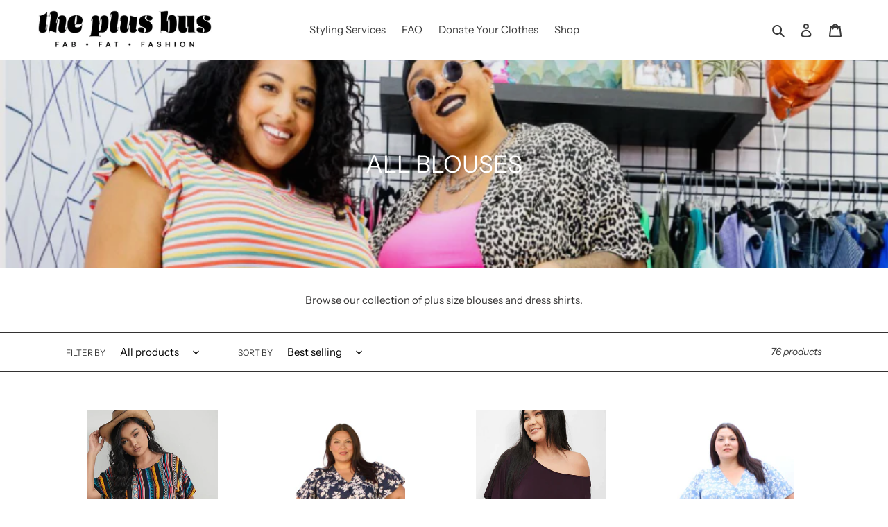

--- FILE ---
content_type: text/html; charset=utf-8
request_url: https://www.theplusbus.com/collections/blouses?view=boost-pfs-original
body_size: 44877
content:
<!doctype html>
<html class="no-js" lang="en">
<head>
  <meta charset="utf-8">
  <meta http-equiv="X-UA-Compatible" content="IE=edge,chrome=1">
  <meta name="viewport" content="width=device-width,initial-scale=1">
  <meta name="theme-color" content="#e6a3b2">

  <link rel="preconnect" href="https://cdn.shopify.com" crossorigin>
  <link rel="preconnect" href="https://fonts.shopify.com" crossorigin>
  <link rel="preconnect" href="https://monorail-edge.shopifysvc.com"><link rel="preload" href="//www.theplusbus.com/cdn/shop/t/9/assets/theme.css?v=136619971045174987231691446446" as="style">
  <link rel="preload" as="font" href="//www.theplusbus.com/cdn/fonts/instrument_sans/instrumentsans_n4.db86542ae5e1596dbdb28c279ae6c2086c4c5bfa.woff2" type="font/woff2" crossorigin>
  <link rel="preload" as="font" href="//www.theplusbus.com/cdn/fonts/instrument_sans/instrumentsans_n4.db86542ae5e1596dbdb28c279ae6c2086c4c5bfa.woff2" type="font/woff2" crossorigin>
  <link rel="preload" as="font" href="//www.theplusbus.com/cdn/fonts/instrument_sans/instrumentsans_n7.e4ad9032e203f9a0977786c356573ced65a7419a.woff2" type="font/woff2" crossorigin>
  <link rel="preload" href="//www.theplusbus.com/cdn/shop/t/9/assets/theme.js?v=93005265830298258731691446446" as="script">
  <link rel="preload" href="//www.theplusbus.com/cdn/shop/t/9/assets/lazysizes.js?v=63098554868324070131691446446" as="script"><link rel="canonical" href="https://www.theplusbus.com/collections/blouses"><link rel="shortcut icon" href="//www.theplusbus.com/cdn/shop/files/Screen_Shot_2021-01-04_at_2.14.47_PM_32x32.png?v=1614770204" type="image/png"><title>Plus Size Blouses &amp; Dress Shirts
&ndash; The Plus Bus Boutique</title><meta name="description" content="Shop plus size blouses at the Plus Bus Boutique. Find dress shirts, patterned blouses, mesh tops, more, available in a range of sizes from 1X-5X."><!-- /snippets/social-meta-tags.liquid -->




<meta property="og:site_name" content="The Plus Bus Boutique ">
<meta property="og:url" content="https://www.theplusbus.com/collections/blouses">
<meta property="og:title" content="Plus Size Blouses &amp; Dress Shirts">
<meta property="og:type" content="product.group">
<meta property="og:description" content="Shop plus size blouses at the Plus Bus Boutique. Find dress shirts, patterned blouses, mesh tops, more, available in a range of sizes from 1X-5X.">

<meta property="og:image" content="http://www.theplusbus.com/cdn/shop/collections/Screen_Shot_2021-03-28_at_6.09.37_PM_1200x1200.png?v=1616980205">
<meta property="og:image:secure_url" content="https://www.theplusbus.com/cdn/shop/collections/Screen_Shot_2021-03-28_at_6.09.37_PM_1200x1200.png?v=1616980205">


<meta name="twitter:card" content="summary_large_image">
<meta name="twitter:title" content="Plus Size Blouses &amp; Dress Shirts">
<meta name="twitter:description" content="Shop plus size blouses at the Plus Bus Boutique. Find dress shirts, patterned blouses, mesh tops, more, available in a range of sizes from 1X-5X.">

  
<style data-shopify>
:root {
    --color-text: #3a3a3a;
    --color-text-rgb: 58, 58, 58;
    --color-body-text: #333232;
    --color-sale-text: #EA0606;
    --color-small-button-text-border: #3a3a3a;
    --color-text-field: #ffffff;
    --color-text-field-text: #000000;
    --color-text-field-text-rgb: 0, 0, 0;

    --color-btn-primary: #e6a3b2;
    --color-btn-primary-darker: #db7b90;
    --color-btn-primary-text: #ffffff;

    --color-blankstate: rgba(51, 50, 50, 0.35);
    --color-blankstate-border: rgba(51, 50, 50, 0.2);
    --color-blankstate-background: rgba(51, 50, 50, 0.1);

    --color-text-focus:#606060;
    --color-overlay-text-focus:#e6e6e6;
    --color-btn-primary-focus:#db7b90;
    --color-btn-social-focus:#5a5858;
    --color-small-button-text-border-focus:#606060;
    --predictive-search-focus:#f2f2f2;

    --color-body: #ffffff;
    --color-bg: #ffffff;
    --color-bg-rgb: 255, 255, 255;
    --color-bg-alt: rgba(51, 50, 50, 0.05);
    --color-bg-currency-selector: rgba(51, 50, 50, 0.2);

    --color-overlay-title-text: #ffffff;
    --color-image-overlay: #333232;
    --color-image-overlay-rgb: 51, 50, 50;--opacity-image-overlay: 0.07;--hover-overlay-opacity: 0.47;

    --color-border: #333232;
    --color-border-form: #cccccc;
    --color-border-form-darker: #b3b3b3;

    --svg-select-icon: url(//www.theplusbus.com/cdn/shop/t/9/assets/ico-select.svg?v=29003672709104678581691446446);
    --slick-img-url: url(//www.theplusbus.com/cdn/shop/t/9/assets/ajax-loader.gif?v=41356863302472015721691446446);

    --font-weight-body--bold: 700;
    --font-weight-body--bolder: 700;

    --font-stack-header: "Instrument Sans", sans-serif;
    --font-style-header: normal;
    --font-weight-header: 400;

    --font-stack-body: "Instrument Sans", sans-serif;
    --font-style-body: normal;
    --font-weight-body: 400;

    --font-size-header: 28;

    --font-size-base: 15;

    --font-h1-desktop: 37;
    --font-h1-mobile: 35;
    --font-h2-desktop: 21;
    --font-h2-mobile: 19;
    --font-h3-mobile: 21;
    --font-h4-desktop: 19;
    --font-h4-mobile: 17;
    --font-h5-desktop: 16;
    --font-h5-mobile: 14;
    --font-h6-desktop: 15;
    --font-h6-mobile: 13;

    --font-mega-title-large-desktop: 70;

    --font-rich-text-large: 17;
    --font-rich-text-small: 13;

    
--color-video-bg: #f2f2f2;

    
    --global-color-image-loader-primary: rgba(58, 58, 58, 0.06);
    --global-color-image-loader-secondary: rgba(58, 58, 58, 0.12);
  }
</style>


  <style>*,::after,::before{box-sizing:border-box}body{margin:0}body,html{background-color:var(--color-body)}body,button{font-size:calc(var(--font-size-base) * 1px);font-family:var(--font-stack-body);font-style:var(--font-style-body);font-weight:var(--font-weight-body);color:var(--color-text);line-height:1.5}body,button{-webkit-font-smoothing:antialiased;-webkit-text-size-adjust:100%}.border-bottom{border-bottom:1px solid var(--color-border)}.btn--link{background-color:transparent;border:0;margin:0;color:var(--color-text);text-align:left}.text-right{text-align:right}.icon{display:inline-block;width:20px;height:20px;vertical-align:middle;fill:currentColor}.icon__fallback-text,.visually-hidden{position:absolute!important;overflow:hidden;clip:rect(0 0 0 0);height:1px;width:1px;margin:-1px;padding:0;border:0}svg.icon:not(.icon--full-color) circle,svg.icon:not(.icon--full-color) ellipse,svg.icon:not(.icon--full-color) g,svg.icon:not(.icon--full-color) line,svg.icon:not(.icon--full-color) path,svg.icon:not(.icon--full-color) polygon,svg.icon:not(.icon--full-color) polyline,svg.icon:not(.icon--full-color) rect,symbol.icon:not(.icon--full-color) circle,symbol.icon:not(.icon--full-color) ellipse,symbol.icon:not(.icon--full-color) g,symbol.icon:not(.icon--full-color) line,symbol.icon:not(.icon--full-color) path,symbol.icon:not(.icon--full-color) polygon,symbol.icon:not(.icon--full-color) polyline,symbol.icon:not(.icon--full-color) rect{fill:inherit;stroke:inherit}li{list-style:none}.list--inline{padding:0;margin:0}.list--inline>li{display:inline-block;margin-bottom:0;vertical-align:middle}a{color:var(--color-text);text-decoration:none}.h1,.h2,h1,h2{margin:0 0 17.5px;font-family:var(--font-stack-header);font-style:var(--font-style-header);font-weight:var(--font-weight-header);line-height:1.2;overflow-wrap:break-word;word-wrap:break-word}.h1 a,.h2 a,h1 a,h2 a{color:inherit;text-decoration:none;font-weight:inherit}.h1,h1{font-size:calc(((var(--font-h1-desktop))/ (var(--font-size-base))) * 1em);text-transform:none;letter-spacing:0}@media only screen and (max-width:749px){.h1,h1{font-size:calc(((var(--font-h1-mobile))/ (var(--font-size-base))) * 1em)}}.h2,h2{font-size:calc(((var(--font-h2-desktop))/ (var(--font-size-base))) * 1em);text-transform:uppercase;letter-spacing:.1em}@media only screen and (max-width:749px){.h2,h2{font-size:calc(((var(--font-h2-mobile))/ (var(--font-size-base))) * 1em)}}p{color:var(--color-body-text);margin:0 0 19.44444px}@media only screen and (max-width:749px){p{font-size:calc(((var(--font-size-base) - 1)/ (var(--font-size-base))) * 1em)}}p:last-child{margin-bottom:0}@media only screen and (max-width:749px){.small--hide{display:none!important}}.grid{list-style:none;margin:0;padding:0;margin-left:-30px}.grid::after{content:'';display:table;clear:both}@media only screen and (max-width:749px){.grid{margin-left:-22px}}.grid::after{content:'';display:table;clear:both}.grid--no-gutters{margin-left:0}.grid--no-gutters .grid__item{padding-left:0}.grid--table{display:table;table-layout:fixed;width:100%}.grid--table>.grid__item{float:none;display:table-cell;vertical-align:middle}.grid__item{float:left;padding-left:30px;width:100%}@media only screen and (max-width:749px){.grid__item{padding-left:22px}}.grid__item[class*="--push"]{position:relative}@media only screen and (min-width:750px){.medium-up--one-quarter{width:25%}.medium-up--push-one-third{width:33.33%}.medium-up--one-half{width:50%}.medium-up--push-one-third{left:33.33%;position:relative}}.site-header{position:relative;background-color:var(--color-body)}@media only screen and (max-width:749px){.site-header{border-bottom:1px solid var(--color-border)}}@media only screen and (min-width:750px){.site-header{padding:0 55px}.site-header.logo--center{padding-top:30px}}.site-header__logo{margin:15px 0}.logo-align--center .site-header__logo{text-align:center;margin:0 auto}@media only screen and (max-width:749px){.logo-align--center .site-header__logo{text-align:left;margin:15px 0}}@media only screen and (max-width:749px){.site-header__logo{padding-left:22px;text-align:left}.site-header__logo img{margin:0}}.site-header__logo-link{display:inline-block;word-break:break-word}@media only screen and (min-width:750px){.logo-align--center .site-header__logo-link{margin:0 auto}}.site-header__logo-image{display:block}@media only screen and (min-width:750px){.site-header__logo-image{margin:0 auto}}.site-header__logo-image img{width:100%}.site-header__logo-image--centered img{margin:0 auto}.site-header__logo img{display:block}.site-header__icons{position:relative;white-space:nowrap}@media only screen and (max-width:749px){.site-header__icons{width:auto;padding-right:13px}.site-header__icons .btn--link,.site-header__icons .site-header__cart{font-size:calc(((var(--font-size-base))/ (var(--font-size-base))) * 1em)}}.site-header__icons-wrapper{position:relative;display:-webkit-flex;display:-ms-flexbox;display:flex;width:100%;-ms-flex-align:center;-webkit-align-items:center;-moz-align-items:center;-ms-align-items:center;-o-align-items:center;align-items:center;-webkit-justify-content:flex-end;-ms-justify-content:flex-end;justify-content:flex-end}.site-header__account,.site-header__cart,.site-header__search{position:relative}.site-header__search.site-header__icon{display:none}@media only screen and (min-width:1400px){.site-header__search.site-header__icon{display:block}}.site-header__search-toggle{display:block}@media only screen and (min-width:750px){.site-header__account,.site-header__cart{padding:10px 11px}}.site-header__cart-title,.site-header__search-title{position:absolute!important;overflow:hidden;clip:rect(0 0 0 0);height:1px;width:1px;margin:-1px;padding:0;border:0;display:block;vertical-align:middle}.site-header__cart-title{margin-right:3px}.site-header__cart-count{display:flex;align-items:center;justify-content:center;position:absolute;right:.4rem;top:.2rem;font-weight:700;background-color:var(--color-btn-primary);color:var(--color-btn-primary-text);border-radius:50%;min-width:1em;height:1em}.site-header__cart-count span{font-family:HelveticaNeue,"Helvetica Neue",Helvetica,Arial,sans-serif;font-size:calc(11em / 16);line-height:1}@media only screen and (max-width:749px){.site-header__cart-count{top:calc(7em / 16);right:0;border-radius:50%;min-width:calc(19em / 16);height:calc(19em / 16)}}@media only screen and (max-width:749px){.site-header__cart-count span{padding:.25em calc(6em / 16);font-size:12px}}.site-header__menu{display:none}@media only screen and (max-width:749px){.site-header__icon{display:inline-block;vertical-align:middle;padding:10px 11px;margin:0}}@media only screen and (min-width:750px){.site-header__icon .icon-search{margin-right:3px}}.announcement-bar{z-index:10;position:relative;text-align:center;border-bottom:1px solid transparent;padding:2px}.announcement-bar__link{display:block}.announcement-bar__message{display:block;padding:11px 22px;font-size:calc(((16)/ (var(--font-size-base))) * 1em);font-weight:var(--font-weight-header)}@media only screen and (min-width:750px){.announcement-bar__message{padding-left:55px;padding-right:55px}}.site-nav{position:relative;padding:0;text-align:center;margin:25px 0}.site-nav a{padding:3px 10px}.site-nav__link{display:block;white-space:nowrap}.site-nav--centered .site-nav__link{padding-top:0}.site-nav__link .icon-chevron-down{width:calc(8em / 16);height:calc(8em / 16);margin-left:.5rem}.site-nav__label{border-bottom:1px solid transparent}.site-nav__link--active .site-nav__label{border-bottom-color:var(--color-text)}.site-nav__link--button{border:none;background-color:transparent;padding:3px 10px}.site-header__mobile-nav{z-index:11;position:relative;background-color:var(--color-body)}@media only screen and (max-width:749px){.site-header__mobile-nav{display:-webkit-flex;display:-ms-flexbox;display:flex;width:100%;-ms-flex-align:center;-webkit-align-items:center;-moz-align-items:center;-ms-align-items:center;-o-align-items:center;align-items:center}}.mobile-nav--open .icon-close{display:none}.main-content{opacity:0}.main-content .shopify-section{display:none}.main-content .shopify-section:first-child{display:inherit}.critical-hidden{display:none}</style>

  <script>
    window.performance.mark('debut:theme_stylesheet_loaded.start');

    function onLoadStylesheet() {
      performance.mark('debut:theme_stylesheet_loaded.end');
      performance.measure('debut:theme_stylesheet_loaded', 'debut:theme_stylesheet_loaded.start', 'debut:theme_stylesheet_loaded.end');

      var url = "//www.theplusbus.com/cdn/shop/t/9/assets/theme.css?v=136619971045174987231691446446";
      var link = document.querySelector('link[href="' + url + '"]');
      link.loaded = true;
      link.dispatchEvent(new Event('load'));
    }
  </script>

  <link rel="stylesheet" href="//www.theplusbus.com/cdn/shop/t/9/assets/theme.css?v=136619971045174987231691446446" type="text/css" media="print" onload="this.media='all';onLoadStylesheet()">

  <style>
    @font-face {
  font-family: "Instrument Sans";
  font-weight: 400;
  font-style: normal;
  font-display: swap;
  src: url("//www.theplusbus.com/cdn/fonts/instrument_sans/instrumentsans_n4.db86542ae5e1596dbdb28c279ae6c2086c4c5bfa.woff2") format("woff2"),
       url("//www.theplusbus.com/cdn/fonts/instrument_sans/instrumentsans_n4.510f1b081e58d08c30978f465518799851ef6d8b.woff") format("woff");
}

    @font-face {
  font-family: "Instrument Sans";
  font-weight: 400;
  font-style: normal;
  font-display: swap;
  src: url("//www.theplusbus.com/cdn/fonts/instrument_sans/instrumentsans_n4.db86542ae5e1596dbdb28c279ae6c2086c4c5bfa.woff2") format("woff2"),
       url("//www.theplusbus.com/cdn/fonts/instrument_sans/instrumentsans_n4.510f1b081e58d08c30978f465518799851ef6d8b.woff") format("woff");
}

    @font-face {
  font-family: "Instrument Sans";
  font-weight: 700;
  font-style: normal;
  font-display: swap;
  src: url("//www.theplusbus.com/cdn/fonts/instrument_sans/instrumentsans_n7.e4ad9032e203f9a0977786c356573ced65a7419a.woff2") format("woff2"),
       url("//www.theplusbus.com/cdn/fonts/instrument_sans/instrumentsans_n7.b9e40f166fb7639074ba34738101a9d2990bb41a.woff") format("woff");
}

    @font-face {
  font-family: "Instrument Sans";
  font-weight: 700;
  font-style: normal;
  font-display: swap;
  src: url("//www.theplusbus.com/cdn/fonts/instrument_sans/instrumentsans_n7.e4ad9032e203f9a0977786c356573ced65a7419a.woff2") format("woff2"),
       url("//www.theplusbus.com/cdn/fonts/instrument_sans/instrumentsans_n7.b9e40f166fb7639074ba34738101a9d2990bb41a.woff") format("woff");
}

    @font-face {
  font-family: "Instrument Sans";
  font-weight: 400;
  font-style: italic;
  font-display: swap;
  src: url("//www.theplusbus.com/cdn/fonts/instrument_sans/instrumentsans_i4.028d3c3cd8d085648c808ceb20cd2fd1eb3560e5.woff2") format("woff2"),
       url("//www.theplusbus.com/cdn/fonts/instrument_sans/instrumentsans_i4.7e90d82df8dee29a99237cd19cc529d2206706a2.woff") format("woff");
}

    @font-face {
  font-family: "Instrument Sans";
  font-weight: 700;
  font-style: italic;
  font-display: swap;
  src: url("//www.theplusbus.com/cdn/fonts/instrument_sans/instrumentsans_i7.d6063bb5d8f9cbf96eace9e8801697c54f363c6a.woff2") format("woff2"),
       url("//www.theplusbus.com/cdn/fonts/instrument_sans/instrumentsans_i7.ce33afe63f8198a3ac4261b826b560103542cd36.woff") format("woff");
}

  </style>

  <script>
    var theme = {
      breakpoints: {
        medium: 750,
        large: 990,
        widescreen: 1400
      },
      strings: {
        addToCart: "Add to cart",
        soldOut: "Sold out",
        unavailable: "Unavailable",
        regularPrice: "Regular price",
        salePrice: "Sale price",
        sale: "Sale",
        fromLowestPrice: "from [price]",
        vendor: "Vendor",
        showMore: "Show More",
        showLess: "Show Less",
        searchFor: "Search for",
        addressError: "Error looking up that address",
        addressNoResults: "No results for that address",
        addressQueryLimit: "You have exceeded the Google API usage limit. Consider upgrading to a \u003ca href=\"https:\/\/developers.google.com\/maps\/premium\/usage-limits\"\u003ePremium Plan\u003c\/a\u003e.",
        authError: "There was a problem authenticating your Google Maps account.",
        newWindow: "Opens in a new window.",
        external: "Opens external website.",
        newWindowExternal: "Opens external website in a new window.",
        removeLabel: "Remove [product]",
        update: "Update",
        quantity: "Quantity",
        discountedTotal: "Discounted total",
        regularTotal: "Regular total",
        priceColumn: "See Price column for discount details.",
        quantityMinimumMessage: "Quantity must be 1 or more",
        cartError: "There was an error while updating your cart. Please try again.",
        removedItemMessage: "Removed \u003cspan class=\"cart__removed-product-details\"\u003e([quantity]) [link]\u003c\/span\u003e from your cart.",
        unitPrice: "Unit price",
        unitPriceSeparator: "per",
        oneCartCount: "1 item",
        otherCartCount: "[count] items",
        quantityLabel: "Quantity: [count]",
        products: "Products",
        loading: "Loading",
        number_of_results: "[result_number] of [results_count]",
        number_of_results_found: "[results_count] results found",
        one_result_found: "1 result found"
      },
      moneyFormat: "${{amount}}",
      moneyFormatWithCurrency: "${{amount}} USD",
      settings: {
        predictiveSearchEnabled: true,
        predictiveSearchShowPrice: false,
        predictiveSearchShowVendor: false
      },
      stylesheet: "//www.theplusbus.com/cdn/shop/t/9/assets/theme.css?v=136619971045174987231691446446"
    }

    document.documentElement.className = document.documentElement.className.replace('no-js', 'js');
  </script><script src="//www.theplusbus.com/cdn/shop/t/9/assets/theme.js?v=93005265830298258731691446446" defer="defer"></script>
  <script src="//www.theplusbus.com/cdn/shop/t/9/assets/lazysizes.js?v=63098554868324070131691446446" async="async"></script>

  <script type="text/javascript">
    if (window.MSInputMethodContext && document.documentMode) {
      var scripts = document.getElementsByTagName('script')[0];
      var polyfill = document.createElement("script");
      polyfill.defer = true;
      polyfill.src = "//www.theplusbus.com/cdn/shop/t/9/assets/ie11CustomProperties.min.js?v=146208399201472936201691446446";

      scripts.parentNode.insertBefore(polyfill, scripts);
    }
  </script>

  <script>window.performance && window.performance.mark && window.performance.mark('shopify.content_for_header.start');</script><meta name="google-site-verification" content="F782aGGsCgDg1pSVs_Y9OrPBoTfb-9ihCrzR5Yz17B0">
<meta name="facebook-domain-verification" content="r0ignirq8s2aj087wz0021dteljpf7">
<meta id="shopify-digital-wallet" name="shopify-digital-wallet" content="/51926859962/digital_wallets/dialog">
<meta name="shopify-checkout-api-token" content="94c7b4dd5d24616bb4f7fa3e86c5792d">
<meta id="in-context-paypal-metadata" data-shop-id="51926859962" data-venmo-supported="false" data-environment="production" data-locale="en_US" data-paypal-v4="true" data-currency="USD">
<link rel="alternate" type="application/atom+xml" title="Feed" href="/collections/blouses.atom" />
<link rel="next" href="/collections/blouses?page=2&amp;view=boost-pfs-original">
<link rel="alternate" type="application/json+oembed" href="https://www.theplusbus.com/collections/blouses.oembed">
<script async="async" src="/checkouts/internal/preloads.js?locale=en-US"></script>
<link rel="preconnect" href="https://shop.app" crossorigin="anonymous">
<script async="async" src="https://shop.app/checkouts/internal/preloads.js?locale=en-US&shop_id=51926859962" crossorigin="anonymous"></script>
<script id="apple-pay-shop-capabilities" type="application/json">{"shopId":51926859962,"countryCode":"US","currencyCode":"USD","merchantCapabilities":["supports3DS"],"merchantId":"gid:\/\/shopify\/Shop\/51926859962","merchantName":"The Plus Bus Boutique ","requiredBillingContactFields":["postalAddress","email","phone"],"requiredShippingContactFields":["postalAddress","email","phone"],"shippingType":"shipping","supportedNetworks":["visa","masterCard","amex","discover","elo","jcb"],"total":{"type":"pending","label":"The Plus Bus Boutique ","amount":"1.00"},"shopifyPaymentsEnabled":true,"supportsSubscriptions":true}</script>
<script id="shopify-features" type="application/json">{"accessToken":"94c7b4dd5d24616bb4f7fa3e86c5792d","betas":["rich-media-storefront-analytics"],"domain":"www.theplusbus.com","predictiveSearch":true,"shopId":51926859962,"locale":"en"}</script>
<script>var Shopify = Shopify || {};
Shopify.shop = "the-plus-bus-boutique.myshopify.com";
Shopify.locale = "en";
Shopify.currency = {"active":"USD","rate":"1.0"};
Shopify.country = "US";
Shopify.theme = {"name":"The Plus Bus Boutique (New Homepage)","id":136903819519,"schema_name":"Debut","schema_version":"17.8.0","theme_store_id":796,"role":"main"};
Shopify.theme.handle = "null";
Shopify.theme.style = {"id":null,"handle":null};
Shopify.cdnHost = "www.theplusbus.com/cdn";
Shopify.routes = Shopify.routes || {};
Shopify.routes.root = "/";</script>
<script type="module">!function(o){(o.Shopify=o.Shopify||{}).modules=!0}(window);</script>
<script>!function(o){function n(){var o=[];function n(){o.push(Array.prototype.slice.apply(arguments))}return n.q=o,n}var t=o.Shopify=o.Shopify||{};t.loadFeatures=n(),t.autoloadFeatures=n()}(window);</script>
<script>
  window.ShopifyPay = window.ShopifyPay || {};
  window.ShopifyPay.apiHost = "shop.app\/pay";
  window.ShopifyPay.redirectState = "pending";
</script>
<script id="shop-js-analytics" type="application/json">{"pageType":"collection"}</script>
<script defer="defer" async type="module" src="//www.theplusbus.com/cdn/shopifycloud/shop-js/modules/v2/client.init-shop-cart-sync_BApSsMSl.en.esm.js"></script>
<script defer="defer" async type="module" src="//www.theplusbus.com/cdn/shopifycloud/shop-js/modules/v2/chunk.common_CBoos6YZ.esm.js"></script>
<script type="module">
  await import("//www.theplusbus.com/cdn/shopifycloud/shop-js/modules/v2/client.init-shop-cart-sync_BApSsMSl.en.esm.js");
await import("//www.theplusbus.com/cdn/shopifycloud/shop-js/modules/v2/chunk.common_CBoos6YZ.esm.js");

  window.Shopify.SignInWithShop?.initShopCartSync?.({"fedCMEnabled":true,"windoidEnabled":true});

</script>
<script>
  window.Shopify = window.Shopify || {};
  if (!window.Shopify.featureAssets) window.Shopify.featureAssets = {};
  window.Shopify.featureAssets['shop-js'] = {"shop-cart-sync":["modules/v2/client.shop-cart-sync_DJczDl9f.en.esm.js","modules/v2/chunk.common_CBoos6YZ.esm.js"],"init-fed-cm":["modules/v2/client.init-fed-cm_BzwGC0Wi.en.esm.js","modules/v2/chunk.common_CBoos6YZ.esm.js"],"init-windoid":["modules/v2/client.init-windoid_BS26ThXS.en.esm.js","modules/v2/chunk.common_CBoos6YZ.esm.js"],"shop-cash-offers":["modules/v2/client.shop-cash-offers_DthCPNIO.en.esm.js","modules/v2/chunk.common_CBoos6YZ.esm.js","modules/v2/chunk.modal_Bu1hFZFC.esm.js"],"shop-button":["modules/v2/client.shop-button_D_JX508o.en.esm.js","modules/v2/chunk.common_CBoos6YZ.esm.js"],"init-shop-email-lookup-coordinator":["modules/v2/client.init-shop-email-lookup-coordinator_DFwWcvrS.en.esm.js","modules/v2/chunk.common_CBoos6YZ.esm.js"],"shop-toast-manager":["modules/v2/client.shop-toast-manager_tEhgP2F9.en.esm.js","modules/v2/chunk.common_CBoos6YZ.esm.js"],"shop-login-button":["modules/v2/client.shop-login-button_DwLgFT0K.en.esm.js","modules/v2/chunk.common_CBoos6YZ.esm.js","modules/v2/chunk.modal_Bu1hFZFC.esm.js"],"avatar":["modules/v2/client.avatar_BTnouDA3.en.esm.js"],"init-shop-cart-sync":["modules/v2/client.init-shop-cart-sync_BApSsMSl.en.esm.js","modules/v2/chunk.common_CBoos6YZ.esm.js"],"pay-button":["modules/v2/client.pay-button_BuNmcIr_.en.esm.js","modules/v2/chunk.common_CBoos6YZ.esm.js"],"init-shop-for-new-customer-accounts":["modules/v2/client.init-shop-for-new-customer-accounts_DrjXSI53.en.esm.js","modules/v2/client.shop-login-button_DwLgFT0K.en.esm.js","modules/v2/chunk.common_CBoos6YZ.esm.js","modules/v2/chunk.modal_Bu1hFZFC.esm.js"],"init-customer-accounts-sign-up":["modules/v2/client.init-customer-accounts-sign-up_TlVCiykN.en.esm.js","modules/v2/client.shop-login-button_DwLgFT0K.en.esm.js","modules/v2/chunk.common_CBoos6YZ.esm.js","modules/v2/chunk.modal_Bu1hFZFC.esm.js"],"shop-follow-button":["modules/v2/client.shop-follow-button_C5D3XtBb.en.esm.js","modules/v2/chunk.common_CBoos6YZ.esm.js","modules/v2/chunk.modal_Bu1hFZFC.esm.js"],"checkout-modal":["modules/v2/client.checkout-modal_8TC_1FUY.en.esm.js","modules/v2/chunk.common_CBoos6YZ.esm.js","modules/v2/chunk.modal_Bu1hFZFC.esm.js"],"init-customer-accounts":["modules/v2/client.init-customer-accounts_C0Oh2ljF.en.esm.js","modules/v2/client.shop-login-button_DwLgFT0K.en.esm.js","modules/v2/chunk.common_CBoos6YZ.esm.js","modules/v2/chunk.modal_Bu1hFZFC.esm.js"],"lead-capture":["modules/v2/client.lead-capture_Cq0gfm7I.en.esm.js","modules/v2/chunk.common_CBoos6YZ.esm.js","modules/v2/chunk.modal_Bu1hFZFC.esm.js"],"shop-login":["modules/v2/client.shop-login_BmtnoEUo.en.esm.js","modules/v2/chunk.common_CBoos6YZ.esm.js","modules/v2/chunk.modal_Bu1hFZFC.esm.js"],"payment-terms":["modules/v2/client.payment-terms_BHOWV7U_.en.esm.js","modules/v2/chunk.common_CBoos6YZ.esm.js","modules/v2/chunk.modal_Bu1hFZFC.esm.js"]};
</script>
<script>(function() {
  var isLoaded = false;
  function asyncLoad() {
    if (isLoaded) return;
    isLoaded = true;
    var urls = ["https:\/\/chimpstatic.com\/mcjs-connected\/js\/users\/7da9d0dfc96351b2debc38358\/11302509b3110089efdb75b53.js?shop=the-plus-bus-boutique.myshopify.com","https:\/\/static-us.afterpay.com\/shopify\/afterpay-attract\/afterpay-attract-widget.js?shop=the-plus-bus-boutique.myshopify.com","https:\/\/cdn.nfcube.com\/instafeed-7194ac6cc2b866afa867fec3ef4f9a99.js?shop=the-plus-bus-boutique.myshopify.com","https:\/\/cdn.robinpro.gallery\/js\/client.js?v=5ad0431\u0026shop=the-plus-bus-boutique.myshopify.com"];
    for (var i = 0; i < urls.length; i++) {
      var s = document.createElement('script');
      s.type = 'text/javascript';
      s.async = true;
      s.src = urls[i];
      var x = document.getElementsByTagName('script')[0];
      x.parentNode.insertBefore(s, x);
    }
  };
  if(window.attachEvent) {
    window.attachEvent('onload', asyncLoad);
  } else {
    window.addEventListener('load', asyncLoad, false);
  }
})();</script>
<script id="__st">var __st={"a":51926859962,"offset":-28800,"reqid":"57d8624a-fdfb-4350-9387-0b1c09c34106-1768879616","pageurl":"www.theplusbus.com\/collections\/blouses?view=boost-pfs-original","u":"502a85cebd6f","p":"collection","rtyp":"collection","rid":261367857338};</script>
<script>window.ShopifyPaypalV4VisibilityTracking = true;</script>
<script id="captcha-bootstrap">!function(){'use strict';const t='contact',e='account',n='new_comment',o=[[t,t],['blogs',n],['comments',n],[t,'customer']],c=[[e,'customer_login'],[e,'guest_login'],[e,'recover_customer_password'],[e,'create_customer']],r=t=>t.map((([t,e])=>`form[action*='/${t}']:not([data-nocaptcha='true']) input[name='form_type'][value='${e}']`)).join(','),a=t=>()=>t?[...document.querySelectorAll(t)].map((t=>t.form)):[];function s(){const t=[...o],e=r(t);return a(e)}const i='password',u='form_key',d=['recaptcha-v3-token','g-recaptcha-response','h-captcha-response',i],f=()=>{try{return window.sessionStorage}catch{return}},m='__shopify_v',_=t=>t.elements[u];function p(t,e,n=!1){try{const o=window.sessionStorage,c=JSON.parse(o.getItem(e)),{data:r}=function(t){const{data:e,action:n}=t;return t[m]||n?{data:e,action:n}:{data:t,action:n}}(c);for(const[e,n]of Object.entries(r))t.elements[e]&&(t.elements[e].value=n);n&&o.removeItem(e)}catch(o){console.error('form repopulation failed',{error:o})}}const l='form_type',E='cptcha';function T(t){t.dataset[E]=!0}const w=window,h=w.document,L='Shopify',v='ce_forms',y='captcha';let A=!1;((t,e)=>{const n=(g='f06e6c50-85a8-45c8-87d0-21a2b65856fe',I='https://cdn.shopify.com/shopifycloud/storefront-forms-hcaptcha/ce_storefront_forms_captcha_hcaptcha.v1.5.2.iife.js',D={infoText:'Protected by hCaptcha',privacyText:'Privacy',termsText:'Terms'},(t,e,n)=>{const o=w[L][v],c=o.bindForm;if(c)return c(t,g,e,D).then(n);var r;o.q.push([[t,g,e,D],n]),r=I,A||(h.body.append(Object.assign(h.createElement('script'),{id:'captcha-provider',async:!0,src:r})),A=!0)});var g,I,D;w[L]=w[L]||{},w[L][v]=w[L][v]||{},w[L][v].q=[],w[L][y]=w[L][y]||{},w[L][y].protect=function(t,e){n(t,void 0,e),T(t)},Object.freeze(w[L][y]),function(t,e,n,w,h,L){const[v,y,A,g]=function(t,e,n){const i=e?o:[],u=t?c:[],d=[...i,...u],f=r(d),m=r(i),_=r(d.filter((([t,e])=>n.includes(e))));return[a(f),a(m),a(_),s()]}(w,h,L),I=t=>{const e=t.target;return e instanceof HTMLFormElement?e:e&&e.form},D=t=>v().includes(t);t.addEventListener('submit',(t=>{const e=I(t);if(!e)return;const n=D(e)&&!e.dataset.hcaptchaBound&&!e.dataset.recaptchaBound,o=_(e),c=g().includes(e)&&(!o||!o.value);(n||c)&&t.preventDefault(),c&&!n&&(function(t){try{if(!f())return;!function(t){const e=f();if(!e)return;const n=_(t);if(!n)return;const o=n.value;o&&e.removeItem(o)}(t);const e=Array.from(Array(32),(()=>Math.random().toString(36)[2])).join('');!function(t,e){_(t)||t.append(Object.assign(document.createElement('input'),{type:'hidden',name:u})),t.elements[u].value=e}(t,e),function(t,e){const n=f();if(!n)return;const o=[...t.querySelectorAll(`input[type='${i}']`)].map((({name:t})=>t)),c=[...d,...o],r={};for(const[a,s]of new FormData(t).entries())c.includes(a)||(r[a]=s);n.setItem(e,JSON.stringify({[m]:1,action:t.action,data:r}))}(t,e)}catch(e){console.error('failed to persist form',e)}}(e),e.submit())}));const S=(t,e)=>{t&&!t.dataset[E]&&(n(t,e.some((e=>e===t))),T(t))};for(const o of['focusin','change'])t.addEventListener(o,(t=>{const e=I(t);D(e)&&S(e,y())}));const B=e.get('form_key'),M=e.get(l),P=B&&M;t.addEventListener('DOMContentLoaded',(()=>{const t=y();if(P)for(const e of t)e.elements[l].value===M&&p(e,B);[...new Set([...A(),...v().filter((t=>'true'===t.dataset.shopifyCaptcha))])].forEach((e=>S(e,t)))}))}(h,new URLSearchParams(w.location.search),n,t,e,['guest_login'])})(!0,!0)}();</script>
<script integrity="sha256-4kQ18oKyAcykRKYeNunJcIwy7WH5gtpwJnB7kiuLZ1E=" data-source-attribution="shopify.loadfeatures" defer="defer" src="//www.theplusbus.com/cdn/shopifycloud/storefront/assets/storefront/load_feature-a0a9edcb.js" crossorigin="anonymous"></script>
<script crossorigin="anonymous" defer="defer" src="//www.theplusbus.com/cdn/shopifycloud/storefront/assets/shopify_pay/storefront-65b4c6d7.js?v=20250812"></script>
<script data-source-attribution="shopify.dynamic_checkout.dynamic.init">var Shopify=Shopify||{};Shopify.PaymentButton=Shopify.PaymentButton||{isStorefrontPortableWallets:!0,init:function(){window.Shopify.PaymentButton.init=function(){};var t=document.createElement("script");t.src="https://www.theplusbus.com/cdn/shopifycloud/portable-wallets/latest/portable-wallets.en.js",t.type="module",document.head.appendChild(t)}};
</script>
<script data-source-attribution="shopify.dynamic_checkout.buyer_consent">
  function portableWalletsHideBuyerConsent(e){var t=document.getElementById("shopify-buyer-consent"),n=document.getElementById("shopify-subscription-policy-button");t&&n&&(t.classList.add("hidden"),t.setAttribute("aria-hidden","true"),n.removeEventListener("click",e))}function portableWalletsShowBuyerConsent(e){var t=document.getElementById("shopify-buyer-consent"),n=document.getElementById("shopify-subscription-policy-button");t&&n&&(t.classList.remove("hidden"),t.removeAttribute("aria-hidden"),n.addEventListener("click",e))}window.Shopify?.PaymentButton&&(window.Shopify.PaymentButton.hideBuyerConsent=portableWalletsHideBuyerConsent,window.Shopify.PaymentButton.showBuyerConsent=portableWalletsShowBuyerConsent);
</script>
<script data-source-attribution="shopify.dynamic_checkout.cart.bootstrap">document.addEventListener("DOMContentLoaded",(function(){function t(){return document.querySelector("shopify-accelerated-checkout-cart, shopify-accelerated-checkout")}if(t())Shopify.PaymentButton.init();else{new MutationObserver((function(e,n){t()&&(Shopify.PaymentButton.init(),n.disconnect())})).observe(document.body,{childList:!0,subtree:!0})}}));
</script>
<link id="shopify-accelerated-checkout-styles" rel="stylesheet" media="screen" href="https://www.theplusbus.com/cdn/shopifycloud/portable-wallets/latest/accelerated-checkout-backwards-compat.css" crossorigin="anonymous">
<style id="shopify-accelerated-checkout-cart">
        #shopify-buyer-consent {
  margin-top: 1em;
  display: inline-block;
  width: 100%;
}

#shopify-buyer-consent.hidden {
  display: none;
}

#shopify-subscription-policy-button {
  background: none;
  border: none;
  padding: 0;
  text-decoration: underline;
  font-size: inherit;
  cursor: pointer;
}

#shopify-subscription-policy-button::before {
  box-shadow: none;
}

      </style>

<script>window.performance && window.performance.mark && window.performance.mark('shopify.content_for_header.end');</script>

<!--begin-boost-pfs-filter-css-->
  <link href="//www.theplusbus.com/cdn/shop/t/9/assets/boost-pfs-init.css?v=178241013484648041711691446446" rel="stylesheet" type="text/css" media="all" />
  <link rel="preload stylesheet" href="//www.theplusbus.com/cdn/shop/t/9/assets/boost-pfs-general.css?v=98505251957659029621691446446" as="style">
  <link rel="preload stylesheet" href="//www.theplusbus.com/cdn/shop/t/9/assets/boost-pfs-otp.css?v=41534297369452905911691446446" as="style"><link href="//www.theplusbus.com/cdn/shop/t/9/assets/boost-pfs-custom.css?v=83419998684415853781691446446" rel="stylesheet" type="text/css" media="all" />
<style data-id="boost-pfs-style" type="text/css">
    .boost-pfs-filter-option-title-text {}

   .boost-pfs-filter-tree-v .boost-pfs-filter-option-title-text:before {}
    .boost-pfs-filter-tree-v .boost-pfs-filter-option.boost-pfs-filter-option-collapsed .boost-pfs-filter-option-title-text:before {}
    .boost-pfs-filter-tree-h .boost-pfs-filter-option-title-heading:before {
      border-right-color: ;
      border-bottom-color: ;
    }

    .boost-pfs-filter-option-content .boost-pfs-filter-option-item-list .boost-pfs-filter-option-item button,
    .boost-pfs-filter-option-content .boost-pfs-filter-option-item-list .boost-pfs-filter-option-item .boost-pfs-filter-button,
    .boost-pfs-filter-option-range-amount input,
    .boost-pfs-filter-tree-v .boost-pfs-filter-refine-by .boost-pfs-filter-refine-by-items .refine-by-item,
    .boost-pfs-filter-refine-by-wrapper-v .boost-pfs-filter-refine-by .boost-pfs-filter-refine-by-items .refine-by-item,
    .boost-pfs-filter-refine-by .boost-pfs-filter-option-title,
    .boost-pfs-filter-refine-by .boost-pfs-filter-refine-by-items .refine-by-item>a,
    .boost-pfs-filter-refine-by>span,
    .boost-pfs-filter-clear,
    .boost-pfs-filter-clear-all{}

    .boost-pfs-filter-option-multi-level-collections .boost-pfs-filter-option-multi-level-list .boost-pfs-filter-option-item .boost-pfs-filter-button-arrow .boost-pfs-arrow:before,
    .boost-pfs-filter-option-multi-level-tag .boost-pfs-filter-option-multi-level-list .boost-pfs-filter-option-item .boost-pfs-filter-button-arrow .boost-pfs-arrow:before {}

    .boost-pfs-filter-refine-by .boost-pfs-filter-refine-by-items .refine-by-item .boost-pfs-filter-clear:before,
    .boost-pfs-filter-refine-by .boost-pfs-filter-refine-by-items .refine-by-item .boost-pfs-filter-clear:after {
      background: ;
    }

    .boost-pfs-filter-tree-mobile-button button,
    .boost-pfs-filter-top-sorting-mobile button {}
    .boost-pfs-filter-top-sorting-mobile button>span:after {}
  </style><style data-id="boost-pfs-otp-style" type="text/css">
      .boost-pfs-quickview-btn {background: rgba(255,255,255,1);color: rgba(61,66,70,1);border-color: rgba(255,255,255,1);}
      .boost-pfs-quickview-btn svg {
        fill: rgba(61,66,70,1);
      }
      .boost-pfs-quickview-btn:hover {background: rgba(61,66,70,1);color: rgba(255,255,255,1);border-color: rgba(61,66,70,1);}
      .boost-pfs-quickview-btn:hover svg {
        fill: rgba(255,255,255,1);
      }
      .boost-pfs-addtocart-btn {background: rgba(0,0,0,1);color: rgba(255,255,255,1);border-color: rgba(0,0,0,1);}
      .boost-pfs-addtocart-btn svg {
        fill: rgba(255,255,255,1);
      }
      .boost-pfs-addtocart-btn:hover {background: rgba(61,66,70,1);color: rgba(255,255,255,1);border-color: rgba(61,66,70,1);}
      .boost-pfs-addtocart-btn:hover svg {
        fill: rgba(255,255,255,1);
      }
    </style>
<!--end-boost-pfs-filter-css-->


<!-- BEGIN app block: shopify://apps/klaviyo-email-marketing-sms/blocks/klaviyo-onsite-embed/2632fe16-c075-4321-a88b-50b567f42507 -->












  <script async src="https://static.klaviyo.com/onsite/js/SPfCDe/klaviyo.js?company_id=SPfCDe"></script>
  <script>!function(){if(!window.klaviyo){window._klOnsite=window._klOnsite||[];try{window.klaviyo=new Proxy({},{get:function(n,i){return"push"===i?function(){var n;(n=window._klOnsite).push.apply(n,arguments)}:function(){for(var n=arguments.length,o=new Array(n),w=0;w<n;w++)o[w]=arguments[w];var t="function"==typeof o[o.length-1]?o.pop():void 0,e=new Promise((function(n){window._klOnsite.push([i].concat(o,[function(i){t&&t(i),n(i)}]))}));return e}}})}catch(n){window.klaviyo=window.klaviyo||[],window.klaviyo.push=function(){var n;(n=window._klOnsite).push.apply(n,arguments)}}}}();</script>

  




  <script>
    window.klaviyoReviewsProductDesignMode = false
  </script>







<!-- END app block --><link href="https://monorail-edge.shopifysvc.com" rel="dns-prefetch">
<script>(function(){if ("sendBeacon" in navigator && "performance" in window) {try {var session_token_from_headers = performance.getEntriesByType('navigation')[0].serverTiming.find(x => x.name == '_s').description;} catch {var session_token_from_headers = undefined;}var session_cookie_matches = document.cookie.match(/_shopify_s=([^;]*)/);var session_token_from_cookie = session_cookie_matches && session_cookie_matches.length === 2 ? session_cookie_matches[1] : "";var session_token = session_token_from_headers || session_token_from_cookie || "";function handle_abandonment_event(e) {var entries = performance.getEntries().filter(function(entry) {return /monorail-edge.shopifysvc.com/.test(entry.name);});if (!window.abandonment_tracked && entries.length === 0) {window.abandonment_tracked = true;var currentMs = Date.now();var navigation_start = performance.timing.navigationStart;var payload = {shop_id: 51926859962,url: window.location.href,navigation_start,duration: currentMs - navigation_start,session_token,page_type: "collection"};window.navigator.sendBeacon("https://monorail-edge.shopifysvc.com/v1/produce", JSON.stringify({schema_id: "online_store_buyer_site_abandonment/1.1",payload: payload,metadata: {event_created_at_ms: currentMs,event_sent_at_ms: currentMs}}));}}window.addEventListener('pagehide', handle_abandonment_event);}}());</script>
<script id="web-pixels-manager-setup">(function e(e,d,r,n,o){if(void 0===o&&(o={}),!Boolean(null===(a=null===(i=window.Shopify)||void 0===i?void 0:i.analytics)||void 0===a?void 0:a.replayQueue)){var i,a;window.Shopify=window.Shopify||{};var t=window.Shopify;t.analytics=t.analytics||{};var s=t.analytics;s.replayQueue=[],s.publish=function(e,d,r){return s.replayQueue.push([e,d,r]),!0};try{self.performance.mark("wpm:start")}catch(e){}var l=function(){var e={modern:/Edge?\/(1{2}[4-9]|1[2-9]\d|[2-9]\d{2}|\d{4,})\.\d+(\.\d+|)|Firefox\/(1{2}[4-9]|1[2-9]\d|[2-9]\d{2}|\d{4,})\.\d+(\.\d+|)|Chrom(ium|e)\/(9{2}|\d{3,})\.\d+(\.\d+|)|(Maci|X1{2}).+ Version\/(15\.\d+|(1[6-9]|[2-9]\d|\d{3,})\.\d+)([,.]\d+|)( \(\w+\)|)( Mobile\/\w+|) Safari\/|Chrome.+OPR\/(9{2}|\d{3,})\.\d+\.\d+|(CPU[ +]OS|iPhone[ +]OS|CPU[ +]iPhone|CPU IPhone OS|CPU iPad OS)[ +]+(15[._]\d+|(1[6-9]|[2-9]\d|\d{3,})[._]\d+)([._]\d+|)|Android:?[ /-](13[3-9]|1[4-9]\d|[2-9]\d{2}|\d{4,})(\.\d+|)(\.\d+|)|Android.+Firefox\/(13[5-9]|1[4-9]\d|[2-9]\d{2}|\d{4,})\.\d+(\.\d+|)|Android.+Chrom(ium|e)\/(13[3-9]|1[4-9]\d|[2-9]\d{2}|\d{4,})\.\d+(\.\d+|)|SamsungBrowser\/([2-9]\d|\d{3,})\.\d+/,legacy:/Edge?\/(1[6-9]|[2-9]\d|\d{3,})\.\d+(\.\d+|)|Firefox\/(5[4-9]|[6-9]\d|\d{3,})\.\d+(\.\d+|)|Chrom(ium|e)\/(5[1-9]|[6-9]\d|\d{3,})\.\d+(\.\d+|)([\d.]+$|.*Safari\/(?![\d.]+ Edge\/[\d.]+$))|(Maci|X1{2}).+ Version\/(10\.\d+|(1[1-9]|[2-9]\d|\d{3,})\.\d+)([,.]\d+|)( \(\w+\)|)( Mobile\/\w+|) Safari\/|Chrome.+OPR\/(3[89]|[4-9]\d|\d{3,})\.\d+\.\d+|(CPU[ +]OS|iPhone[ +]OS|CPU[ +]iPhone|CPU IPhone OS|CPU iPad OS)[ +]+(10[._]\d+|(1[1-9]|[2-9]\d|\d{3,})[._]\d+)([._]\d+|)|Android:?[ /-](13[3-9]|1[4-9]\d|[2-9]\d{2}|\d{4,})(\.\d+|)(\.\d+|)|Mobile Safari.+OPR\/([89]\d|\d{3,})\.\d+\.\d+|Android.+Firefox\/(13[5-9]|1[4-9]\d|[2-9]\d{2}|\d{4,})\.\d+(\.\d+|)|Android.+Chrom(ium|e)\/(13[3-9]|1[4-9]\d|[2-9]\d{2}|\d{4,})\.\d+(\.\d+|)|Android.+(UC? ?Browser|UCWEB|U3)[ /]?(15\.([5-9]|\d{2,})|(1[6-9]|[2-9]\d|\d{3,})\.\d+)\.\d+|SamsungBrowser\/(5\.\d+|([6-9]|\d{2,})\.\d+)|Android.+MQ{2}Browser\/(14(\.(9|\d{2,})|)|(1[5-9]|[2-9]\d|\d{3,})(\.\d+|))(\.\d+|)|K[Aa][Ii]OS\/(3\.\d+|([4-9]|\d{2,})\.\d+)(\.\d+|)/},d=e.modern,r=e.legacy,n=navigator.userAgent;return n.match(d)?"modern":n.match(r)?"legacy":"unknown"}(),u="modern"===l?"modern":"legacy",c=(null!=n?n:{modern:"",legacy:""})[u],f=function(e){return[e.baseUrl,"/wpm","/b",e.hashVersion,"modern"===e.buildTarget?"m":"l",".js"].join("")}({baseUrl:d,hashVersion:r,buildTarget:u}),m=function(e){var d=e.version,r=e.bundleTarget,n=e.surface,o=e.pageUrl,i=e.monorailEndpoint;return{emit:function(e){var a=e.status,t=e.errorMsg,s=(new Date).getTime(),l=JSON.stringify({metadata:{event_sent_at_ms:s},events:[{schema_id:"web_pixels_manager_load/3.1",payload:{version:d,bundle_target:r,page_url:o,status:a,surface:n,error_msg:t},metadata:{event_created_at_ms:s}}]});if(!i)return console&&console.warn&&console.warn("[Web Pixels Manager] No Monorail endpoint provided, skipping logging."),!1;try{return self.navigator.sendBeacon.bind(self.navigator)(i,l)}catch(e){}var u=new XMLHttpRequest;try{return u.open("POST",i,!0),u.setRequestHeader("Content-Type","text/plain"),u.send(l),!0}catch(e){return console&&console.warn&&console.warn("[Web Pixels Manager] Got an unhandled error while logging to Monorail."),!1}}}}({version:r,bundleTarget:l,surface:e.surface,pageUrl:self.location.href,monorailEndpoint:e.monorailEndpoint});try{o.browserTarget=l,function(e){var d=e.src,r=e.async,n=void 0===r||r,o=e.onload,i=e.onerror,a=e.sri,t=e.scriptDataAttributes,s=void 0===t?{}:t,l=document.createElement("script"),u=document.querySelector("head"),c=document.querySelector("body");if(l.async=n,l.src=d,a&&(l.integrity=a,l.crossOrigin="anonymous"),s)for(var f in s)if(Object.prototype.hasOwnProperty.call(s,f))try{l.dataset[f]=s[f]}catch(e){}if(o&&l.addEventListener("load",o),i&&l.addEventListener("error",i),u)u.appendChild(l);else{if(!c)throw new Error("Did not find a head or body element to append the script");c.appendChild(l)}}({src:f,async:!0,onload:function(){if(!function(){var e,d;return Boolean(null===(d=null===(e=window.Shopify)||void 0===e?void 0:e.analytics)||void 0===d?void 0:d.initialized)}()){var d=window.webPixelsManager.init(e)||void 0;if(d){var r=window.Shopify.analytics;r.replayQueue.forEach((function(e){var r=e[0],n=e[1],o=e[2];d.publishCustomEvent(r,n,o)})),r.replayQueue=[],r.publish=d.publishCustomEvent,r.visitor=d.visitor,r.initialized=!0}}},onerror:function(){return m.emit({status:"failed",errorMsg:"".concat(f," has failed to load")})},sri:function(e){var d=/^sha384-[A-Za-z0-9+/=]+$/;return"string"==typeof e&&d.test(e)}(c)?c:"",scriptDataAttributes:o}),m.emit({status:"loading"})}catch(e){m.emit({status:"failed",errorMsg:(null==e?void 0:e.message)||"Unknown error"})}}})({shopId: 51926859962,storefrontBaseUrl: "https://www.theplusbus.com",extensionsBaseUrl: "https://extensions.shopifycdn.com/cdn/shopifycloud/web-pixels-manager",monorailEndpoint: "https://monorail-edge.shopifysvc.com/unstable/produce_batch",surface: "storefront-renderer",enabledBetaFlags: ["2dca8a86"],webPixelsConfigList: [{"id":"1797226751","configuration":"{\"accountID\":\"SPfCDe\",\"webPixelConfig\":\"eyJlbmFibGVBZGRlZFRvQ2FydEV2ZW50cyI6IHRydWV9\"}","eventPayloadVersion":"v1","runtimeContext":"STRICT","scriptVersion":"524f6c1ee37bacdca7657a665bdca589","type":"APP","apiClientId":123074,"privacyPurposes":["ANALYTICS","MARKETING"],"dataSharingAdjustments":{"protectedCustomerApprovalScopes":["read_customer_address","read_customer_email","read_customer_name","read_customer_personal_data","read_customer_phone"]}},{"id":"646807807","configuration":"{\"myshopifyDomain\":\"the-plus-bus-boutique.myshopify.com\"}","eventPayloadVersion":"v1","runtimeContext":"STRICT","scriptVersion":"23b97d18e2aa74363140dc29c9284e87","type":"APP","apiClientId":2775569,"privacyPurposes":["ANALYTICS","MARKETING","SALE_OF_DATA"],"dataSharingAdjustments":{"protectedCustomerApprovalScopes":["read_customer_address","read_customer_email","read_customer_name","read_customer_phone","read_customer_personal_data"]}},{"id":"437420287","configuration":"{\"config\":\"{\\\"pixel_id\\\":\\\"G-M0SD1GD4Z6\\\",\\\"target_country\\\":\\\"US\\\",\\\"gtag_events\\\":[{\\\"type\\\":\\\"begin_checkout\\\",\\\"action_label\\\":\\\"G-M0SD1GD4Z6\\\"},{\\\"type\\\":\\\"search\\\",\\\"action_label\\\":\\\"G-M0SD1GD4Z6\\\"},{\\\"type\\\":\\\"view_item\\\",\\\"action_label\\\":[\\\"G-M0SD1GD4Z6\\\",\\\"MC-6G7XBTJBMV\\\"]},{\\\"type\\\":\\\"purchase\\\",\\\"action_label\\\":[\\\"G-M0SD1GD4Z6\\\",\\\"MC-6G7XBTJBMV\\\"]},{\\\"type\\\":\\\"page_view\\\",\\\"action_label\\\":[\\\"G-M0SD1GD4Z6\\\",\\\"MC-6G7XBTJBMV\\\"]},{\\\"type\\\":\\\"add_payment_info\\\",\\\"action_label\\\":\\\"G-M0SD1GD4Z6\\\"},{\\\"type\\\":\\\"add_to_cart\\\",\\\"action_label\\\":\\\"G-M0SD1GD4Z6\\\"}],\\\"enable_monitoring_mode\\\":false}\"}","eventPayloadVersion":"v1","runtimeContext":"OPEN","scriptVersion":"b2a88bafab3e21179ed38636efcd8a93","type":"APP","apiClientId":1780363,"privacyPurposes":[],"dataSharingAdjustments":{"protectedCustomerApprovalScopes":["read_customer_address","read_customer_email","read_customer_name","read_customer_personal_data","read_customer_phone"]}},{"id":"128123135","configuration":"{\"pixel_id\":\"227479341454312\",\"pixel_type\":\"facebook_pixel\",\"metaapp_system_user_token\":\"-\"}","eventPayloadVersion":"v1","runtimeContext":"OPEN","scriptVersion":"ca16bc87fe92b6042fbaa3acc2fbdaa6","type":"APP","apiClientId":2329312,"privacyPurposes":["ANALYTICS","MARKETING","SALE_OF_DATA"],"dataSharingAdjustments":{"protectedCustomerApprovalScopes":["read_customer_address","read_customer_email","read_customer_name","read_customer_personal_data","read_customer_phone"]}},{"id":"81068287","configuration":"{\"tagID\":\"2613746528874\"}","eventPayloadVersion":"v1","runtimeContext":"STRICT","scriptVersion":"18031546ee651571ed29edbe71a3550b","type":"APP","apiClientId":3009811,"privacyPurposes":["ANALYTICS","MARKETING","SALE_OF_DATA"],"dataSharingAdjustments":{"protectedCustomerApprovalScopes":["read_customer_address","read_customer_email","read_customer_name","read_customer_personal_data","read_customer_phone"]}},{"id":"shopify-app-pixel","configuration":"{}","eventPayloadVersion":"v1","runtimeContext":"STRICT","scriptVersion":"0450","apiClientId":"shopify-pixel","type":"APP","privacyPurposes":["ANALYTICS","MARKETING"]},{"id":"shopify-custom-pixel","eventPayloadVersion":"v1","runtimeContext":"LAX","scriptVersion":"0450","apiClientId":"shopify-pixel","type":"CUSTOM","privacyPurposes":["ANALYTICS","MARKETING"]}],isMerchantRequest: false,initData: {"shop":{"name":"The Plus Bus Boutique ","paymentSettings":{"currencyCode":"USD"},"myshopifyDomain":"the-plus-bus-boutique.myshopify.com","countryCode":"US","storefrontUrl":"https:\/\/www.theplusbus.com"},"customer":null,"cart":null,"checkout":null,"productVariants":[],"purchasingCompany":null},},"https://www.theplusbus.com/cdn","fcfee988w5aeb613cpc8e4bc33m6693e112",{"modern":"","legacy":""},{"shopId":"51926859962","storefrontBaseUrl":"https:\/\/www.theplusbus.com","extensionBaseUrl":"https:\/\/extensions.shopifycdn.com\/cdn\/shopifycloud\/web-pixels-manager","surface":"storefront-renderer","enabledBetaFlags":"[\"2dca8a86\"]","isMerchantRequest":"false","hashVersion":"fcfee988w5aeb613cpc8e4bc33m6693e112","publish":"custom","events":"[[\"page_viewed\",{}],[\"collection_viewed\",{\"collection\":{\"id\":\"261367857338\",\"title\":\"ALL BLOUSES\",\"productVariants\":[{\"price\":{\"amount\":24.0,\"currencyCode\":\"USD\"},\"product\":{\"title\":\"BLOOMCHIC GEO PRINT VERTICAL STRIPES BLOUSE\",\"vendor\":\"Bloomchic\",\"id\":\"7741724066047\",\"untranslatedTitle\":\"BLOOMCHIC GEO PRINT VERTICAL STRIPES BLOUSE\",\"url\":\"\/products\/bloomchic-geo-print-vertical-stripes-blouse\",\"type\":\"PLUS BUS TOPS\"},\"id\":\"43127312711935\",\"image\":{\"src\":\"\/\/www.theplusbus.com\/cdn\/shop\/products\/gEOFRONT.webp?v=1659247470\"},\"sku\":\"\",\"title\":\"12 \/ Multicolor \/ 100% Rayon\",\"untranslatedTitle\":\"12 \/ Multicolor \/ 100% Rayon\"},{\"price\":{\"amount\":30.0,\"currencyCode\":\"USD\"},\"product\":{\"title\":\"BLOOMCHIC FLORAL FLUTTER SLEEVE ELASTIC WAIST NAVY V NECK, SIZES 12, 14, 18, 20\",\"vendor\":\"Bloomchic\",\"id\":\"8143232434431\",\"untranslatedTitle\":\"BLOOMCHIC FLORAL FLUTTER SLEEVE ELASTIC WAIST NAVY V NECK, SIZES 12, 14, 18, 20\",\"url\":\"\/products\/bloomchic-floral-flutter-sleeve-elastic-waist-navy-v-neck-multiple-sizes\",\"type\":\"PLUS BUS TOPS\"},\"id\":\"44136327839999\",\"image\":{\"src\":\"\/\/www.theplusbus.com\/cdn\/shop\/files\/Untitleddesign_89.jpg?v=1687736673\"},\"sku\":\"BLOOMCHIC FLORAL FLUTTER SLEEVE ELASTIC WAIST NAVY V NECK \/ 12\",\"title\":\"12\",\"untranslatedTitle\":\"12\"},{\"price\":{\"amount\":24.0,\"currencyCode\":\"USD\"},\"product\":{\"title\":\"BLOOMCHIC OFF THE SHOULDER DOLMAN SLEEVE T-SHIRT 100% MODAL PLUS SIZE\",\"vendor\":\"Bloomchic\",\"id\":\"7751977074943\",\"untranslatedTitle\":\"BLOOMCHIC OFF THE SHOULDER DOLMAN SLEEVE T-SHIRT 100% MODAL PLUS SIZE\",\"url\":\"\/products\/bloomchic-off-the-shoulder-dolman-sleeve-t-shirt-100-modal-plus-size\",\"type\":\"PLUS BUS TOPS\"},\"id\":\"43168223002879\",\"image\":{\"src\":\"\/\/www.theplusbus.com\/cdn\/shop\/products\/burgundyfront_bba90f83-4d82-4592-8ccb-9c599ab56157.webp?v=1659998722\"},\"sku\":\"\",\"title\":\"12 \/ Burgundy \/ 100% Modal\",\"untranslatedTitle\":\"12 \/ Burgundy \/ 100% Modal\"},{\"price\":{\"amount\":30.0,\"currencyCode\":\"USD\"},\"product\":{\"title\":\"Bloomchic Surplice Blue Floral Blouse. Sizes 14, 16\",\"vendor\":\"Bloomchic\",\"id\":\"8127477580031\",\"untranslatedTitle\":\"Bloomchic Surplice Blue Floral Blouse. Sizes 14, 16\",\"url\":\"\/products\/bloomchic-surplice-blue-floral-blouse-sizes-14-16\",\"type\":\"PLUS BUS TOPS\"},\"id\":\"44115761889535\",\"image\":{\"src\":\"\/\/www.theplusbus.com\/cdn\/shop\/files\/Untitleddesign_59_2a2e5232-675a-49f4-a0d7-e4ebedc3fe86.jpg?v=1687286030\"},\"sku\":\"Bloomchic Surplice Blue Floral Blouse \/ 14\",\"title\":\"14\",\"untranslatedTitle\":\"14\"},{\"price\":{\"amount\":24.0,\"currencyCode\":\"USD\"},\"product\":{\"title\":\"BLOOMCHIC LACE UP DETAIL FLUTTER SLEEVE ELASTIC WAIST HIP LENGTH PLUS SIZE BLOUSE\",\"vendor\":\"Bloomchic\",\"id\":\"7752035139839\",\"untranslatedTitle\":\"BLOOMCHIC LACE UP DETAIL FLUTTER SLEEVE ELASTIC WAIST HIP LENGTH PLUS SIZE BLOUSE\",\"url\":\"\/products\/bloomchic-lace-up-detail-flutter-sleeve-elastic-waist-hip-length-plus-size-blouse\",\"type\":\"PLUS BUS TOPS\"},\"id\":\"43168634863871\",\"image\":{\"src\":\"\/\/www.theplusbus.com\/cdn\/shop\/products\/blackfontdetail.webp?v=1660004706\"},\"sku\":\"\",\"title\":\"12 \/ Dusty Pink \/ 100% Rayon\",\"untranslatedTitle\":\"12 \/ Dusty Pink \/ 100% Rayon\"},{\"price\":{\"amount\":24.0,\"currencyCode\":\"USD\"},\"product\":{\"title\":\"BLOOMCHIC BABYDOLL CRISS CROSS BLACK FLORAL PRINT V NECK BLOUSE\",\"vendor\":\"Bloomchic\",\"id\":\"7744285147391\",\"untranslatedTitle\":\"BLOOMCHIC BABYDOLL CRISS CROSS BLACK FLORAL PRINT V NECK BLOUSE\",\"url\":\"\/products\/bloomchic-babydoll-criss-cross-black-floral-print-v-neck-blouse\",\"type\":\"PLUS BUS TOPS\"},\"id\":\"43137634533631\",\"image\":{\"src\":\"\/\/www.theplusbus.com\/cdn\/shop\/products\/frontblack.webp?v=1659418151\"},\"sku\":\"\",\"title\":\"12 \/ Black Floral \/ 97% Polyester\/ 3% Spandex\",\"untranslatedTitle\":\"12 \/ Black Floral \/ 97% Polyester\/ 3% Spandex\"},{\"price\":{\"amount\":24.0,\"currencyCode\":\"USD\"},\"product\":{\"title\":\"BLOOMCHIC BLACK BLOUSE WITH STARS PRINTED V NECK SHORT SLEEVE\",\"vendor\":\"Bloomchic\",\"id\":\"7744159318271\",\"untranslatedTitle\":\"BLOOMCHIC BLACK BLOUSE WITH STARS PRINTED V NECK SHORT SLEEVE\",\"url\":\"\/products\/bloomchic-black-blouse-with-stars-printed-v-neck-short-sleeve\",\"type\":\"PLUS BUS TOPS\"},\"id\":\"43137063977215\",\"image\":{\"src\":\"\/\/www.theplusbus.com\/cdn\/shop\/products\/blackblouse.webp?v=1659410589\"},\"sku\":\"\",\"title\":\"Black \/ 16 \/ 100% Polyester\",\"untranslatedTitle\":\"Black \/ 16 \/ 100% Polyester\"},{\"price\":{\"amount\":24.0,\"currencyCode\":\"USD\"},\"product\":{\"title\":\"BLOOMCHIC DITSY FLORAL FLUTTER SLEEVE ELASTIC WAIST BLOUSE V NECK MULTIPLE SIZES\",\"vendor\":\"Bloomchic\",\"id\":\"7744008945919\",\"untranslatedTitle\":\"BLOOMCHIC DITSY FLORAL FLUTTER SLEEVE ELASTIC WAIST BLOUSE V NECK MULTIPLE SIZES\",\"url\":\"\/products\/bloomchic-ditsy-floral-flutter-sleeve-elastic-waist-blouse-v-neck-multiple-sizes\",\"type\":\"PLUS BUS TOPS\"},\"id\":\"43136404750591\",\"image\":{\"src\":\"\/\/www.theplusbus.com\/cdn\/shop\/products\/Ditysyblackfront.webp?v=1659397878\"},\"sku\":\"\",\"title\":\"Black \/ 14 \/ 100% Rayon\",\"untranslatedTitle\":\"Black \/ 14 \/ 100% Rayon\"}]}}]]"});</script><script>
  window.ShopifyAnalytics = window.ShopifyAnalytics || {};
  window.ShopifyAnalytics.meta = window.ShopifyAnalytics.meta || {};
  window.ShopifyAnalytics.meta.currency = 'USD';
  var meta = {"products":[{"id":7741724066047,"gid":"gid:\/\/shopify\/Product\/7741724066047","vendor":"Bloomchic","type":"PLUS BUS TOPS","handle":"bloomchic-geo-print-vertical-stripes-blouse","variants":[{"id":43127312711935,"price":2400,"name":"BLOOMCHIC GEO PRINT VERTICAL STRIPES BLOUSE - 12 \/ Multicolor \/ 100% Rayon","public_title":"12 \/ Multicolor \/ 100% Rayon","sku":""},{"id":43127312744703,"price":2400,"name":"BLOOMCHIC GEO PRINT VERTICAL STRIPES BLOUSE - 20 \/ Multicolor \/ 100% Rayon","public_title":"20 \/ Multicolor \/ 100% Rayon","sku":""}],"remote":false},{"id":8143232434431,"gid":"gid:\/\/shopify\/Product\/8143232434431","vendor":"Bloomchic","type":"PLUS BUS TOPS","handle":"bloomchic-floral-flutter-sleeve-elastic-waist-navy-v-neck-multiple-sizes","variants":[{"id":44136327839999,"price":3000,"name":"BLOOMCHIC FLORAL FLUTTER SLEEVE ELASTIC WAIST NAVY V NECK, SIZES 12, 14, 18, 20 - 12","public_title":"12","sku":"BLOOMCHIC FLORAL FLUTTER SLEEVE ELASTIC WAIST NAVY V NECK \/ 12"},{"id":44136327872767,"price":3000,"name":"BLOOMCHIC FLORAL FLUTTER SLEEVE ELASTIC WAIST NAVY V NECK, SIZES 12, 14, 18, 20 - 14","public_title":"14","sku":"BLOOMCHIC FLORAL FLUTTER SLEEVE ELASTIC WAIST NAVY V NECK \/14"},{"id":44136328331519,"price":3000,"name":"BLOOMCHIC FLORAL FLUTTER SLEEVE ELASTIC WAIST NAVY V NECK, SIZES 12, 14, 18, 20 - 18","public_title":"18","sku":"BLOOMCHIC FLORAL FLUTTER SLEEVE ELASTIC WAIST NAVY V NECK \/ 18"},{"id":44136327938303,"price":3000,"name":"BLOOMCHIC FLORAL FLUTTER SLEEVE ELASTIC WAIST NAVY V NECK, SIZES 12, 14, 18, 20 - 20","public_title":"20","sku":"BLOOMCHIC FLORAL FLUTTER SLEEVE ELASTIC WAIST NAVY V NECK \/ 20"}],"remote":false},{"id":7751977074943,"gid":"gid:\/\/shopify\/Product\/7751977074943","vendor":"Bloomchic","type":"PLUS BUS TOPS","handle":"bloomchic-off-the-shoulder-dolman-sleeve-t-shirt-100-modal-plus-size","variants":[{"id":43168223002879,"price":2400,"name":"BLOOMCHIC OFF THE SHOULDER DOLMAN SLEEVE T-SHIRT 100% MODAL PLUS SIZE - 12 \/ Burgundy \/ 100% Modal","public_title":"12 \/ Burgundy \/ 100% Modal","sku":""},{"id":43168223035647,"price":2400,"name":"BLOOMCHIC OFF THE SHOULDER DOLMAN SLEEVE T-SHIRT 100% MODAL PLUS SIZE - 18 \/ Burgundy \/ 100% Modal","public_title":"18 \/ Burgundy \/ 100% Modal","sku":""},{"id":43168223068415,"price":2400,"name":"BLOOMCHIC OFF THE SHOULDER DOLMAN SLEEVE T-SHIRT 100% MODAL PLUS SIZE - 20 \/ Burgundy \/ 100% Modal","public_title":"20 \/ Burgundy \/ 100% Modal","sku":""}],"remote":false},{"id":8127477580031,"gid":"gid:\/\/shopify\/Product\/8127477580031","vendor":"Bloomchic","type":"PLUS BUS TOPS","handle":"bloomchic-surplice-blue-floral-blouse-sizes-14-16","variants":[{"id":44115761889535,"price":3000,"name":"Bloomchic Surplice Blue Floral Blouse. Sizes 14, 16 - 14","public_title":"14","sku":"Bloomchic Surplice Blue Floral Blouse \/ 14"},{"id":44115761922303,"price":3000,"name":"Bloomchic Surplice Blue Floral Blouse. Sizes 14, 16 - 16","public_title":"16","sku":"Bloomchic Surplice Blue Floral Blouse \/ 16"}],"remote":false},{"id":7752035139839,"gid":"gid:\/\/shopify\/Product\/7752035139839","vendor":"Bloomchic","type":"PLUS BUS TOPS","handle":"bloomchic-lace-up-detail-flutter-sleeve-elastic-waist-hip-length-plus-size-blouse","variants":[{"id":43168634863871,"price":2400,"name":"BLOOMCHIC LACE UP DETAIL FLUTTER SLEEVE ELASTIC WAIST HIP LENGTH PLUS SIZE BLOUSE - 12 \/ Dusty Pink \/ 100% Rayon","public_title":"12 \/ Dusty Pink \/ 100% Rayon","sku":""},{"id":43168634896639,"price":2400,"name":"BLOOMCHIC LACE UP DETAIL FLUTTER SLEEVE ELASTIC WAIST HIP LENGTH PLUS SIZE BLOUSE - 12 \/ Black \/ 100% Rayon","public_title":"12 \/ Black \/ 100% Rayon","sku":""},{"id":43168634929407,"price":2400,"name":"BLOOMCHIC LACE UP DETAIL FLUTTER SLEEVE ELASTIC WAIST HIP LENGTH PLUS SIZE BLOUSE - 14 \/ Dusty Pink \/ 100% Rayon","public_title":"14 \/ Dusty Pink \/ 100% Rayon","sku":""},{"id":43168634962175,"price":2400,"name":"BLOOMCHIC LACE UP DETAIL FLUTTER SLEEVE ELASTIC WAIST HIP LENGTH PLUS SIZE BLOUSE - 14 \/ Black \/ 100% Rayon","public_title":"14 \/ Black \/ 100% Rayon","sku":""},{"id":43168634994943,"price":2400,"name":"BLOOMCHIC LACE UP DETAIL FLUTTER SLEEVE ELASTIC WAIST HIP LENGTH PLUS SIZE BLOUSE - 16 \/ Dusty Pink \/ 100% Rayon","public_title":"16 \/ Dusty Pink \/ 100% Rayon","sku":""},{"id":43168635027711,"price":2400,"name":"BLOOMCHIC LACE UP DETAIL FLUTTER SLEEVE ELASTIC WAIST HIP LENGTH PLUS SIZE BLOUSE - 16 \/ Black \/ 100% Rayon","public_title":"16 \/ Black \/ 100% Rayon","sku":""},{"id":43168635060479,"price":2400,"name":"BLOOMCHIC LACE UP DETAIL FLUTTER SLEEVE ELASTIC WAIST HIP LENGTH PLUS SIZE BLOUSE - 18 \/ Dusty Pink \/ 100% Rayon","public_title":"18 \/ Dusty Pink \/ 100% Rayon","sku":""},{"id":43168635093247,"price":2400,"name":"BLOOMCHIC LACE UP DETAIL FLUTTER SLEEVE ELASTIC WAIST HIP LENGTH PLUS SIZE BLOUSE - 18 \/ Black \/ 100% Rayon","public_title":"18 \/ Black \/ 100% Rayon","sku":""},{"id":43168635126015,"price":2400,"name":"BLOOMCHIC LACE UP DETAIL FLUTTER SLEEVE ELASTIC WAIST HIP LENGTH PLUS SIZE BLOUSE - 20 \/ Dusty Pink \/ 100% Rayon","public_title":"20 \/ Dusty Pink \/ 100% Rayon","sku":""},{"id":43168635158783,"price":2400,"name":"BLOOMCHIC LACE UP DETAIL FLUTTER SLEEVE ELASTIC WAIST HIP LENGTH PLUS SIZE BLOUSE - 20 \/ Black \/ 100% Rayon","public_title":"20 \/ Black \/ 100% Rayon","sku":""},{"id":43168635191551,"price":2400,"name":"BLOOMCHIC LACE UP DETAIL FLUTTER SLEEVE ELASTIC WAIST HIP LENGTH PLUS SIZE BLOUSE - 22 \/ Dusty Pink \/ 100% Rayon","public_title":"22 \/ Dusty Pink \/ 100% Rayon","sku":""},{"id":43168635224319,"price":2400,"name":"BLOOMCHIC LACE UP DETAIL FLUTTER SLEEVE ELASTIC WAIST HIP LENGTH PLUS SIZE BLOUSE - 22 \/ Black \/ 100% Rayon","public_title":"22 \/ Black \/ 100% Rayon","sku":""}],"remote":false},{"id":7744285147391,"gid":"gid:\/\/shopify\/Product\/7744285147391","vendor":"Bloomchic","type":"PLUS BUS TOPS","handle":"bloomchic-babydoll-criss-cross-black-floral-print-v-neck-blouse","variants":[{"id":43137634533631,"price":2400,"name":"BLOOMCHIC BABYDOLL CRISS CROSS BLACK FLORAL PRINT V NECK BLOUSE - 12 \/ Black Floral \/ 97% Polyester\/ 3% Spandex","public_title":"12 \/ Black Floral \/ 97% Polyester\/ 3% Spandex","sku":""},{"id":43137634566399,"price":2400,"name":"BLOOMCHIC BABYDOLL CRISS CROSS BLACK FLORAL PRINT V NECK BLOUSE - 14 \/ Black Floral \/ 97% Polyester\/ 3% Spandex","public_title":"14 \/ Black Floral \/ 97% Polyester\/ 3% Spandex","sku":""},{"id":43137634599167,"price":2400,"name":"BLOOMCHIC BABYDOLL CRISS CROSS BLACK FLORAL PRINT V NECK BLOUSE - 16 \/ Black Floral \/ 97% Polyester\/ 3% Spandex","public_title":"16 \/ Black Floral \/ 97% Polyester\/ 3% Spandex","sku":""},{"id":43137634631935,"price":2400,"name":"BLOOMCHIC BABYDOLL CRISS CROSS BLACK FLORAL PRINT V NECK BLOUSE - 18 \/ Black Floral \/ 97% Polyester\/ 3% Spandex","public_title":"18 \/ Black Floral \/ 97% Polyester\/ 3% Spandex","sku":""},{"id":43137634664703,"price":2400,"name":"BLOOMCHIC BABYDOLL CRISS CROSS BLACK FLORAL PRINT V NECK BLOUSE - 20 \/ Black Floral \/ 97% Polyester\/ 3% Spandex","public_title":"20 \/ Black Floral \/ 97% Polyester\/ 3% Spandex","sku":""},{"id":43137634697471,"price":2400,"name":"BLOOMCHIC BABYDOLL CRISS CROSS BLACK FLORAL PRINT V NECK BLOUSE - 22 \/ Black Floral \/ 97% Polyester\/ 3% Spandex","public_title":"22 \/ Black Floral \/ 97% Polyester\/ 3% Spandex","sku":""}],"remote":false},{"id":7744159318271,"gid":"gid:\/\/shopify\/Product\/7744159318271","vendor":"Bloomchic","type":"PLUS BUS TOPS","handle":"bloomchic-black-blouse-with-stars-printed-v-neck-short-sleeve","variants":[{"id":43137063977215,"price":2400,"name":"BLOOMCHIC BLACK BLOUSE WITH STARS PRINTED V NECK SHORT SLEEVE - Black \/ 16 \/ 100% Polyester","public_title":"Black \/ 16 \/ 100% Polyester","sku":""},{"id":43137064009983,"price":2400,"name":"BLOOMCHIC BLACK BLOUSE WITH STARS PRINTED V NECK SHORT SLEEVE - Black \/ 14 \/ 100% Polyester","public_title":"Black \/ 14 \/ 100% Polyester","sku":""},{"id":43137064042751,"price":2400,"name":"BLOOMCHIC BLACK BLOUSE WITH STARS PRINTED V NECK SHORT SLEEVE - Black \/ 22 \/ 100% Polyester","public_title":"Black \/ 22 \/ 100% Polyester","sku":""}],"remote":false},{"id":7744008945919,"gid":"gid:\/\/shopify\/Product\/7744008945919","vendor":"Bloomchic","type":"PLUS BUS TOPS","handle":"bloomchic-ditsy-floral-flutter-sleeve-elastic-waist-blouse-v-neck-multiple-sizes","variants":[{"id":43136404750591,"price":2400,"name":"BLOOMCHIC DITSY FLORAL FLUTTER SLEEVE ELASTIC WAIST BLOUSE V NECK MULTIPLE SIZES - Black \/ 14 \/ 100% Rayon","public_title":"Black \/ 14 \/ 100% Rayon","sku":""},{"id":43136404783359,"price":2400,"name":"BLOOMCHIC DITSY FLORAL FLUTTER SLEEVE ELASTIC WAIST BLOUSE V NECK MULTIPLE SIZES - Black \/ 16 \/ 100% Rayon","public_title":"Black \/ 16 \/ 100% Rayon","sku":""},{"id":43136404816127,"price":2400,"name":"BLOOMCHIC DITSY FLORAL FLUTTER SLEEVE ELASTIC WAIST BLOUSE V NECK MULTIPLE SIZES - Black \/ 18 \/ 100% Rayon","public_title":"Black \/ 18 \/ 100% Rayon","sku":""},{"id":43136404848895,"price":2400,"name":"BLOOMCHIC DITSY FLORAL FLUTTER SLEEVE ELASTIC WAIST BLOUSE V NECK MULTIPLE SIZES - Black \/ 20 \/ 100% Rayon","public_title":"Black \/ 20 \/ 100% Rayon","sku":""},{"id":43136404881663,"price":2400,"name":"BLOOMCHIC DITSY FLORAL FLUTTER SLEEVE ELASTIC WAIST BLOUSE V NECK MULTIPLE SIZES - Dusty Pink \/ 12 \/ 100% Rayon","public_title":"Dusty Pink \/ 12 \/ 100% Rayon","sku":""},{"id":43136404914431,"price":2400,"name":"BLOOMCHIC DITSY FLORAL FLUTTER SLEEVE ELASTIC WAIST BLOUSE V NECK MULTIPLE SIZES - Dusty Pink \/ 14 \/ 100% Rayon","public_title":"Dusty Pink \/ 14 \/ 100% Rayon","sku":""},{"id":43136404947199,"price":2400,"name":"BLOOMCHIC DITSY FLORAL FLUTTER SLEEVE ELASTIC WAIST BLOUSE V NECK MULTIPLE SIZES - Dusty Pink \/ 16 \/ 100% Rayon","public_title":"Dusty Pink \/ 16 \/ 100% Rayon","sku":""},{"id":43136404979967,"price":2400,"name":"BLOOMCHIC DITSY FLORAL FLUTTER SLEEVE ELASTIC WAIST BLOUSE V NECK MULTIPLE SIZES - Dusty Pink \/ 20 \/ 100% Rayon","public_title":"Dusty Pink \/ 20 \/ 100% Rayon","sku":""},{"id":43136405012735,"price":2400,"name":"BLOOMCHIC DITSY FLORAL FLUTTER SLEEVE ELASTIC WAIST BLOUSE V NECK MULTIPLE SIZES - Dusty Pink \/ 22 \/ 100% Rayon","public_title":"Dusty Pink \/ 22 \/ 100% Rayon","sku":""}],"remote":false}],"page":{"pageType":"collection","resourceType":"collection","resourceId":261367857338,"requestId":"57d8624a-fdfb-4350-9387-0b1c09c34106-1768879616"}};
  for (var attr in meta) {
    window.ShopifyAnalytics.meta[attr] = meta[attr];
  }
</script>
<script class="analytics">
  (function () {
    var customDocumentWrite = function(content) {
      var jquery = null;

      if (window.jQuery) {
        jquery = window.jQuery;
      } else if (window.Checkout && window.Checkout.$) {
        jquery = window.Checkout.$;
      }

      if (jquery) {
        jquery('body').append(content);
      }
    };

    var hasLoggedConversion = function(token) {
      if (token) {
        return document.cookie.indexOf('loggedConversion=' + token) !== -1;
      }
      return false;
    }

    var setCookieIfConversion = function(token) {
      if (token) {
        var twoMonthsFromNow = new Date(Date.now());
        twoMonthsFromNow.setMonth(twoMonthsFromNow.getMonth() + 2);

        document.cookie = 'loggedConversion=' + token + '; expires=' + twoMonthsFromNow;
      }
    }

    var trekkie = window.ShopifyAnalytics.lib = window.trekkie = window.trekkie || [];
    if (trekkie.integrations) {
      return;
    }
    trekkie.methods = [
      'identify',
      'page',
      'ready',
      'track',
      'trackForm',
      'trackLink'
    ];
    trekkie.factory = function(method) {
      return function() {
        var args = Array.prototype.slice.call(arguments);
        args.unshift(method);
        trekkie.push(args);
        return trekkie;
      };
    };
    for (var i = 0; i < trekkie.methods.length; i++) {
      var key = trekkie.methods[i];
      trekkie[key] = trekkie.factory(key);
    }
    trekkie.load = function(config) {
      trekkie.config = config || {};
      trekkie.config.initialDocumentCookie = document.cookie;
      var first = document.getElementsByTagName('script')[0];
      var script = document.createElement('script');
      script.type = 'text/javascript';
      script.onerror = function(e) {
        var scriptFallback = document.createElement('script');
        scriptFallback.type = 'text/javascript';
        scriptFallback.onerror = function(error) {
                var Monorail = {
      produce: function produce(monorailDomain, schemaId, payload) {
        var currentMs = new Date().getTime();
        var event = {
          schema_id: schemaId,
          payload: payload,
          metadata: {
            event_created_at_ms: currentMs,
            event_sent_at_ms: currentMs
          }
        };
        return Monorail.sendRequest("https://" + monorailDomain + "/v1/produce", JSON.stringify(event));
      },
      sendRequest: function sendRequest(endpointUrl, payload) {
        // Try the sendBeacon API
        if (window && window.navigator && typeof window.navigator.sendBeacon === 'function' && typeof window.Blob === 'function' && !Monorail.isIos12()) {
          var blobData = new window.Blob([payload], {
            type: 'text/plain'
          });

          if (window.navigator.sendBeacon(endpointUrl, blobData)) {
            return true;
          } // sendBeacon was not successful

        } // XHR beacon

        var xhr = new XMLHttpRequest();

        try {
          xhr.open('POST', endpointUrl);
          xhr.setRequestHeader('Content-Type', 'text/plain');
          xhr.send(payload);
        } catch (e) {
          console.log(e);
        }

        return false;
      },
      isIos12: function isIos12() {
        return window.navigator.userAgent.lastIndexOf('iPhone; CPU iPhone OS 12_') !== -1 || window.navigator.userAgent.lastIndexOf('iPad; CPU OS 12_') !== -1;
      }
    };
    Monorail.produce('monorail-edge.shopifysvc.com',
      'trekkie_storefront_load_errors/1.1',
      {shop_id: 51926859962,
      theme_id: 136903819519,
      app_name: "storefront",
      context_url: window.location.href,
      source_url: "//www.theplusbus.com/cdn/s/trekkie.storefront.cd680fe47e6c39ca5d5df5f0a32d569bc48c0f27.min.js"});

        };
        scriptFallback.async = true;
        scriptFallback.src = '//www.theplusbus.com/cdn/s/trekkie.storefront.cd680fe47e6c39ca5d5df5f0a32d569bc48c0f27.min.js';
        first.parentNode.insertBefore(scriptFallback, first);
      };
      script.async = true;
      script.src = '//www.theplusbus.com/cdn/s/trekkie.storefront.cd680fe47e6c39ca5d5df5f0a32d569bc48c0f27.min.js';
      first.parentNode.insertBefore(script, first);
    };
    trekkie.load(
      {"Trekkie":{"appName":"storefront","development":false,"defaultAttributes":{"shopId":51926859962,"isMerchantRequest":null,"themeId":136903819519,"themeCityHash":"4664647675651181137","contentLanguage":"en","currency":"USD","eventMetadataId":"7caaa393-3393-4eeb-9062-10ba14e2c00e"},"isServerSideCookieWritingEnabled":true,"monorailRegion":"shop_domain","enabledBetaFlags":["65f19447"]},"Session Attribution":{},"S2S":{"facebookCapiEnabled":true,"source":"trekkie-storefront-renderer","apiClientId":580111}}
    );

    var loaded = false;
    trekkie.ready(function() {
      if (loaded) return;
      loaded = true;

      window.ShopifyAnalytics.lib = window.trekkie;

      var originalDocumentWrite = document.write;
      document.write = customDocumentWrite;
      try { window.ShopifyAnalytics.merchantGoogleAnalytics.call(this); } catch(error) {};
      document.write = originalDocumentWrite;

      window.ShopifyAnalytics.lib.page(null,{"pageType":"collection","resourceType":"collection","resourceId":261367857338,"requestId":"57d8624a-fdfb-4350-9387-0b1c09c34106-1768879616","shopifyEmitted":true});

      var match = window.location.pathname.match(/checkouts\/(.+)\/(thank_you|post_purchase)/)
      var token = match? match[1]: undefined;
      if (!hasLoggedConversion(token)) {
        setCookieIfConversion(token);
        window.ShopifyAnalytics.lib.track("Viewed Product Category",{"currency":"USD","category":"Collection: blouses","collectionName":"blouses","collectionId":261367857338,"nonInteraction":true},undefined,undefined,{"shopifyEmitted":true});
      }
    });


        var eventsListenerScript = document.createElement('script');
        eventsListenerScript.async = true;
        eventsListenerScript.src = "//www.theplusbus.com/cdn/shopifycloud/storefront/assets/shop_events_listener-3da45d37.js";
        document.getElementsByTagName('head')[0].appendChild(eventsListenerScript);

})();</script>
<script
  defer
  src="https://www.theplusbus.com/cdn/shopifycloud/perf-kit/shopify-perf-kit-3.0.4.min.js"
  data-application="storefront-renderer"
  data-shop-id="51926859962"
  data-render-region="gcp-us-central1"
  data-page-type="collection"
  data-theme-instance-id="136903819519"
  data-theme-name="Debut"
  data-theme-version="17.8.0"
  data-monorail-region="shop_domain"
  data-resource-timing-sampling-rate="10"
  data-shs="true"
  data-shs-beacon="true"
  data-shs-export-with-fetch="true"
  data-shs-logs-sample-rate="1"
  data-shs-beacon-endpoint="https://www.theplusbus.com/api/collect"
></script>
</head>

<body class="template-collection">

  <a class="in-page-link visually-hidden skip-link" href="#MainContent">Skip to content</a><style data-shopify>

  .cart-popup {
    box-shadow: 1px 1px 10px 2px rgba(51, 50, 50, 0.5);
  }</style><div class="cart-popup-wrapper cart-popup-wrapper--hidden critical-hidden" role="dialog" aria-modal="true" aria-labelledby="CartPopupHeading" data-cart-popup-wrapper>
  <div class="cart-popup" data-cart-popup tabindex="-1">
    <div class="cart-popup__header">
      <h2 id="CartPopupHeading" class="cart-popup__heading">Just added to your cart</h2>
      <button class="cart-popup__close" aria-label="Close" data-cart-popup-close><svg aria-hidden="true" focusable="false" role="presentation" class="icon icon-close" viewBox="0 0 40 40"><path d="M23.868 20.015L39.117 4.78c1.11-1.108 1.11-2.77 0-3.877-1.109-1.108-2.773-1.108-3.882 0L19.986 16.137 4.737.904C3.628-.204 1.965-.204.856.904c-1.11 1.108-1.11 2.77 0 3.877l15.249 15.234L.855 35.248c-1.108 1.108-1.108 2.77 0 3.877.555.554 1.248.831 1.942.831s1.386-.277 1.94-.83l15.25-15.234 15.248 15.233c.555.554 1.248.831 1.941.831s1.387-.277 1.941-.83c1.11-1.109 1.11-2.77 0-3.878L23.868 20.015z" class="layer"/></svg></button>
    </div>
    <div class="cart-popup-item">
      <div class="cart-popup-item__image-wrapper hide" data-cart-popup-image-wrapper data-image-loading-animation></div>
      <div class="cart-popup-item__description">
        <div>
          <h3 class="cart-popup-item__title" data-cart-popup-title></h3>
          <ul class="product-details" aria-label="Product details" data-cart-popup-product-details></ul>
        </div>
        <div class="cart-popup-item__quantity">
          <span class="visually-hidden" data-cart-popup-quantity-label></span>
          <span aria-hidden="true">Qty:</span>
          <span aria-hidden="true" data-cart-popup-quantity></span>
        </div>
      </div>
    </div>

    <a href="/cart" class="cart-popup__cta-link btn btn--secondary-accent">
      View cart (<span data-cart-popup-cart-quantity></span>)
    </a>

    <div class="cart-popup__dismiss">
      <button class="cart-popup__dismiss-button text-link text-link--accent" data-cart-popup-dismiss>
        Continue shopping
      </button>
    </div>
  </div>
</div>

<div id="shopify-section-header" class="shopify-section">
  <style>
    
      .site-header__logo-image {
        max-width: 250px;
      }
    

    
      .site-header__logo-image {
        margin: 0;
      }
    
  </style>


<div id="SearchDrawer" class="search-bar drawer drawer--top critical-hidden" role="dialog" aria-modal="true" aria-label="Search" data-predictive-search-drawer>
  <div class="search-bar__interior">
    <div class="search-form__container" data-search-form-container>
      <form class="search-form search-bar__form" action="/search" method="get" role="search">
        <div class="search-form__input-wrapper">
          <input
            type="text"
            name="q"
            placeholder="Search"
            role="combobox"
            aria-autocomplete="list"
            aria-owns="predictive-search-results"
            aria-expanded="false"
            aria-label="Search"
            aria-haspopup="listbox"
            class="search-form__input search-bar__input"
            data-predictive-search-drawer-input
            data-base-url="/search"
          />
          <input type="hidden" name="options[prefix]" value="last" aria-hidden="true" />
          <div class="predictive-search-wrapper predictive-search-wrapper--drawer" data-predictive-search-mount="drawer"></div>
        </div>

        <button class="search-bar__submit search-form__submit"
          type="submit"
          data-search-form-submit>
          <svg aria-hidden="true" focusable="false" role="presentation" class="icon icon-search" viewBox="0 0 37 40"><path d="M35.6 36l-9.8-9.8c4.1-5.4 3.6-13.2-1.3-18.1-5.4-5.4-14.2-5.4-19.7 0-5.4 5.4-5.4 14.2 0 19.7 2.6 2.6 6.1 4.1 9.8 4.1 3 0 5.9-1 8.3-2.8l9.8 9.8c.4.4.9.6 1.4.6s1-.2 1.4-.6c.9-.9.9-2.1.1-2.9zm-20.9-8.2c-2.6 0-5.1-1-7-2.9-3.9-3.9-3.9-10.1 0-14C9.6 9 12.2 8 14.7 8s5.1 1 7 2.9c3.9 3.9 3.9 10.1 0 14-1.9 1.9-4.4 2.9-7 2.9z"/></svg>
          <span class="icon__fallback-text">Submit</span>
        </button>
      </form>

      <div class="search-bar__actions">
        <button type="button" class="btn--link search-bar__close js-drawer-close">
          <svg aria-hidden="true" focusable="false" role="presentation" class="icon icon-close" viewBox="0 0 40 40"><path d="M23.868 20.015L39.117 4.78c1.11-1.108 1.11-2.77 0-3.877-1.109-1.108-2.773-1.108-3.882 0L19.986 16.137 4.737.904C3.628-.204 1.965-.204.856.904c-1.11 1.108-1.11 2.77 0 3.877l15.249 15.234L.855 35.248c-1.108 1.108-1.108 2.77 0 3.877.555.554 1.248.831 1.942.831s1.386-.277 1.94-.83l15.25-15.234 15.248 15.233c.555.554 1.248.831 1.941.831s1.387-.277 1.941-.83c1.11-1.109 1.11-2.77 0-3.878L23.868 20.015z" class="layer"/></svg>
          <span class="icon__fallback-text">Close search</span>
        </button>
      </div>
    </div>
  </div>
</div>


<div data-section-id="header" data-section-type="header-section" data-header-section>
  
    
  

  <header class="site-header border-bottom logo--left" role="banner">
    <div class="grid grid--no-gutters grid--table site-header__mobile-nav">
      

      <div class="grid__item medium-up--one-quarter logo-align--left">
        
        
          <div class="h2 site-header__logo">
        
          
<a href="/" class="site-header__logo-image" data-image-loading-animation>
              
              <img class="lazyload js"
                   src="//www.theplusbus.com/cdn/shop/files/Screenshot_2025-09-22_at_1.42.26_PM_300x300.png?v=1758573762"
                   data-src="//www.theplusbus.com/cdn/shop/files/Screenshot_2025-09-22_at_1.42.26_PM_{width}x.png?v=1758573762"
                   data-widths="[180, 360, 540, 720, 900, 1080, 1296, 1512, 1728, 2048]"
                   data-aspectratio="4.493261455525606"
                   data-sizes="auto"
                   alt="The Plus Bus Boutique "
                   style="max-width: 250px">
              <noscript>
                
                <img src="//www.theplusbus.com/cdn/shop/files/Screenshot_2025-09-22_at_1.42.26_PM_250x.png?v=1758573762"
                     srcset="//www.theplusbus.com/cdn/shop/files/Screenshot_2025-09-22_at_1.42.26_PM_250x.png?v=1758573762 1x, //www.theplusbus.com/cdn/shop/files/Screenshot_2025-09-22_at_1.42.26_PM_250x@2x.png?v=1758573762 2x"
                     alt="The Plus Bus Boutique "
                     style="max-width: 250px;">
              </noscript>
            </a>
          
        
          </div>
        
      </div>

      
        <nav class="grid__item medium-up--one-half small--hide" id="AccessibleNav" role="navigation">
          
<ul class="site-nav list--inline" id="SiteNav">
  



    
      <li >
        <a href="/pages/services"
          class="site-nav__link site-nav__link--main"
          
        >
          <span class="site-nav__label">Styling Services</span>
        </a>
      </li>
    
  



    
      <li >
        <a href="/pages/faq"
          class="site-nav__link site-nav__link--main"
          
        >
          <span class="site-nav__label">FAQ</span>
        </a>
      </li>
    
  



    
      <li >
        <a href="/pages/donate"
          class="site-nav__link site-nav__link--main"
          
        >
          <span class="site-nav__label">Donate Your Clothes</span>
        </a>
      </li>
    
  



    
      <li >
        <a href="/collections/the-plus-bus-merch"
          class="site-nav__link site-nav__link--main"
          
        >
          <span class="site-nav__label">Shop</span>
        </a>
      </li>
    
  
</ul>


<style>
li.site-nav__childlist-item {
    margin: 20px 40px;
}
ul.site-nav__childlist-grid {
    display: flex;
    justify-content: space-between;
    align-items: flex-start;
   
    margin: 0 auto;
    padding: 0;
}
  .site-nav__childlist {
  
    width: 1450px;
    max-width: 1450px;
    margin: 0 auto;
}
.site-nav {
    position: static;
   
}
.site-header__icons {
    padding: 0 55px 0 0;
}
  .grid__item.medium-up--one-quarter.logo-align--left {
    padding: 0 0 0 55px;
}
  .site-nav__dropdown {
    border-left: unset !important;
    border-right: unset !important;
}
  @media only screen and (min-width: 750px)
    {
.site-header {
    padding: 0;
}
     
  }
    @media only screen and (max-width: 1440px)
    {
 .site-nav__childlist {
    /* width: 1450px; */
    max-width: 100%;
    margin: 0 auto;
    min-width: 100%;
}
    }
  @media only screen and (max-width: 767px)
    {
.grid__item.medium-up--one-quarter.logo-align--left {
    padding: 0;
}
       .grid__item.medium-up--one-quarter.logo-align--left {
    padding: 0;
}
 .site-header__icons {
    padding: 0;
}
  }
</style>

        </nav>
      

      <div class="grid__item medium-up--one-quarter text-right site-header__icons site-header__icons--plus">
        <div class="site-header__icons-wrapper">

          <button type="button" class="btn--link site-header__icon site-header__search-toggle js-drawer-open-top" data-predictive-search-open-drawer>
            <svg aria-hidden="true" focusable="false" role="presentation" class="icon icon-search" viewBox="0 0 37 40"><path d="M35.6 36l-9.8-9.8c4.1-5.4 3.6-13.2-1.3-18.1-5.4-5.4-14.2-5.4-19.7 0-5.4 5.4-5.4 14.2 0 19.7 2.6 2.6 6.1 4.1 9.8 4.1 3 0 5.9-1 8.3-2.8l9.8 9.8c.4.4.9.6 1.4.6s1-.2 1.4-.6c.9-.9.9-2.1.1-2.9zm-20.9-8.2c-2.6 0-5.1-1-7-2.9-3.9-3.9-3.9-10.1 0-14C9.6 9 12.2 8 14.7 8s5.1 1 7 2.9c3.9 3.9 3.9 10.1 0 14-1.9 1.9-4.4 2.9-7 2.9z"/></svg>
            <span class="icon__fallback-text">Search</span>
          </button>

          
            
              <a href="https://www.theplusbus.com/customer_authentication/redirect?locale=en&region_country=US" class="site-header__icon site-header__account">
                <svg aria-hidden="true" focusable="false" role="presentation" class="icon icon-login" viewBox="0 0 28.33 37.68"><path d="M14.17 14.9a7.45 7.45 0 1 0-7.5-7.45 7.46 7.46 0 0 0 7.5 7.45zm0-10.91a3.45 3.45 0 1 1-3.5 3.46A3.46 3.46 0 0 1 14.17 4zM14.17 16.47A14.18 14.18 0 0 0 0 30.68c0 1.41.66 4 5.11 5.66a27.17 27.17 0 0 0 9.06 1.34c6.54 0 14.17-1.84 14.17-7a14.18 14.18 0 0 0-14.17-14.21zm0 17.21c-6.3 0-10.17-1.77-10.17-3a10.17 10.17 0 1 1 20.33 0c.01 1.23-3.86 3-10.16 3z"/></svg>
                <span class="icon__fallback-text">Log in</span>
              </a>
            
          

          <a href="/cart" class="site-header__icon site-header__cart">
            <svg aria-hidden="true" focusable="false" role="presentation" class="icon icon-cart" viewBox="0 0 37 40"><path d="M36.5 34.8L33.3 8h-5.9C26.7 3.9 23 .8 18.5.8S10.3 3.9 9.6 8H3.7L.5 34.8c-.2 1.5.4 2.4.9 3 .5.5 1.4 1.2 3.1 1.2h28c1.3 0 2.4-.4 3.1-1.3.7-.7 1-1.8.9-2.9zm-18-30c2.2 0 4.1 1.4 4.7 3.2h-9.5c.7-1.9 2.6-3.2 4.8-3.2zM4.5 35l2.8-23h2.2v3c0 1.1.9 2 2 2s2-.9 2-2v-3h10v3c0 1.1.9 2 2 2s2-.9 2-2v-3h2.2l2.8 23h-28z"/></svg>
            <span class="icon__fallback-text">Cart</span>
            <div id="CartCount" class="site-header__cart-count hide critical-hidden" data-cart-count-bubble>
              <span data-cart-count>0</span>
              <span class="icon__fallback-text medium-up--hide">items</span>
            </div>
          </a>

          
            <button type="button" class="btn--link site-header__icon site-header__menu js-mobile-nav-toggle mobile-nav--open" aria-controls="MobileNav"  aria-expanded="false" aria-label="Menu">
              <svg aria-hidden="true" focusable="false" role="presentation" class="icon icon-hamburger" viewBox="0 0 37 40"><path d="M33.5 25h-30c-1.1 0-2-.9-2-2s.9-2 2-2h30c1.1 0 2 .9 2 2s-.9 2-2 2zm0-11.5h-30c-1.1 0-2-.9-2-2s.9-2 2-2h30c1.1 0 2 .9 2 2s-.9 2-2 2zm0 23h-30c-1.1 0-2-.9-2-2s.9-2 2-2h30c1.1 0 2 .9 2 2s-.9 2-2 2z"/></svg>
              <svg aria-hidden="true" focusable="false" role="presentation" class="icon icon-close" viewBox="0 0 40 40"><path d="M23.868 20.015L39.117 4.78c1.11-1.108 1.11-2.77 0-3.877-1.109-1.108-2.773-1.108-3.882 0L19.986 16.137 4.737.904C3.628-.204 1.965-.204.856.904c-1.11 1.108-1.11 2.77 0 3.877l15.249 15.234L.855 35.248c-1.108 1.108-1.108 2.77 0 3.877.555.554 1.248.831 1.942.831s1.386-.277 1.94-.83l15.25-15.234 15.248 15.233c.555.554 1.248.831 1.941.831s1.387-.277 1.941-.83c1.11-1.109 1.11-2.77 0-3.878L23.868 20.015z" class="layer"/></svg>
            </button>
          
        </div>

      </div>
    </div>

    <nav class="mobile-nav-wrapper medium-up--hide critical-hidden" role="navigation">
      <ul id="MobileNav" class="mobile-nav">
        
<li class="mobile-nav__item border-bottom">
            
              <a href="/pages/services"
                class="mobile-nav__link"
                
              >
                <span class="mobile-nav__label">Styling Services</span>
              </a>
            
          </li>
        
<li class="mobile-nav__item border-bottom">
            
              <a href="/pages/faq"
                class="mobile-nav__link"
                
              >
                <span class="mobile-nav__label">FAQ</span>
              </a>
            
          </li>
        
<li class="mobile-nav__item border-bottom">
            
              <a href="/pages/donate"
                class="mobile-nav__link"
                
              >
                <span class="mobile-nav__label">Donate Your Clothes</span>
              </a>
            
          </li>
        
<li class="mobile-nav__item">
            
              <a href="/collections/the-plus-bus-merch"
                class="mobile-nav__link"
                
              >
                <span class="mobile-nav__label">Shop</span>
              </a>
            
          </li>
        
      </ul>
    </nav>
  </header>

  
</div>



<script type="application/ld+json">
{
  "@context": "http://schema.org",
  "@type": "Organization",
  "name": "The Plus Bus Boutique ",
  
    
    "logo": "https:\/\/www.theplusbus.com\/cdn\/shop\/files\/Screenshot_2025-09-22_at_1.42.26_PM_3334x.png?v=1758573762",
  
  "sameAs": [
    "",
    "https:\/\/FACEBOOK.COM\/THEPLUSBUS",
    "",
    "https:\/\/INSTAGRAM.COM\/THEPLUSBUSBOUTIQUE",
    "",
    "",
    "",
    ""
  ],
  "url": "https:\/\/www.theplusbus.com"
}
</script>




</div>

  <div class="page-container drawer-page-content" id="PageContainer">

    <main class="main-content js-focus-hidden" id="MainContent" role="main" tabindex="-1">
      

<div id="shopify-section-collection-template-boost-pfs-original" class="shopify-section">





<div data-section-id="collection-template-boost-pfs-original" data-section-type="collection-template">
  <header class="collection-header">
      <div class="collection-hero">
        <div class="collection-hero__image ratio-container lazyload js"
             data-bgset="//www.theplusbus.com/cdn/shop/collections/Screen_Shot_2021-03-28_at_6.09.37_PM_180x.png?v=1616980205 180w 78h,
    //www.theplusbus.com/cdn/shop/collections/Screen_Shot_2021-03-28_at_6.09.37_PM_360x.png?v=1616980205 360w 157h,
    //www.theplusbus.com/cdn/shop/collections/Screen_Shot_2021-03-28_at_6.09.37_PM_540x.png?v=1616980205 540w 235h,
    //www.theplusbus.com/cdn/shop/collections/Screen_Shot_2021-03-28_at_6.09.37_PM_720x.png?v=1616980205 720w 314h,
    
    
    
    
    
    
    
    
    
    
    
    
    
    
    //www.theplusbus.com/cdn/shop/collections/Screen_Shot_2021-03-28_at_6.09.37_PM.png?v=1616980205 840w 366h"
             data-sizes="auto"
             data-parent-fit="cover"
             data-image-loading-animation
        ></div>
        <noscript>
          <div class="collection-hero__image" style="background-image: url(//www.theplusbus.com/cdn/shop/collections/Screen_Shot_2021-03-28_at_6.09.37_PM_2048x600_crop_top.png?v=1616980205);"></div>
        </noscript>
        <div class="collection-hero__title-wrapper">
          <h1 class="collection-hero__title page-width">
              <span class="visually-hidden">Collection: </span>
              ALL BLOUSES
          </h1>
        </div>
      </div>
      
      
        <div class="rte collection-description page-width">
          <div style="text-align: center;"><meta charset="utf-8"></div>
<style type="text/css" data-mce-fragment="1"><!--
td {border: 1px solid #ccc;}br {mso-data-placement:same-cell;}
--></style>
<div style="text-align: center;"><span data-sheets-value='{"1":2,"2":"Browse our collection of plus size blouses and dress shirts."}' data-sheets-userformat='{"2":769,"3":{"1":0},"11":4,"12":0}' data-mce-fragment="1">Browse our collection of plus size blouses and dress shirts.</span></div>
        </div>
      
    

    
      <div class="filters-toolbar-wrapper filters-toolbar--has-filter">
        <div class="page-width">
          <div class="filters-toolbar">
            <div class="filters-toolbar__item-wrapper">
              
                
                  <div class="filters-toolbar__item-child">
                    <label class="filters-toolbar__label select-label" for="FilterTags">Filter by</label>
                    <div class="filters-toolbar__input-wrapper select-group">
                      <select class="filters-toolbar__input hidden" name="FilterTags" id="FilterTags" aria-describedby="a11y-refresh-page-message a11y-selection-message" data-select-input>
                        <option value="/collections/blouses">All products</option>
                        
<option value="/collections/blouses/100-cotton?view=boost-pfs-original">100% cotton</option>
                        
<option value="/collections/blouses/100-cotton-top?view=boost-pfs-original">100% cotton top</option>
                        
<option value="/collections/blouses/100-rayon?view=boost-pfs-original">100% rayon</option>
                        
<option value="/collections/blouses/12-14?view=boost-pfs-original">12/14</option>
                        
<option value="/collections/blouses/2-piece?view=boost-pfs-original">2 piece</option>
                        
<option value="/collections/blouses/2-piece-set?view=boost-pfs-original">2 piece set</option>
                        
<option value="/collections/blouses/2-piece-sets?view=boost-pfs-original">2 piece sets</option>
                        
<option value="/collections/blouses/2-piece-skirt-set?view=boost-pfs-original">2 piece skirt set</option>
                        
<option value="/collections/blouses/2-pieces?view=boost-pfs-original">2 pieces</option>
                        
<option value="/collections/blouses/2-piece-piece-set?view=boost-pfs-original">2-piece piece set</option>
                        
<option value="/collections/blouses/20-22?view=boost-pfs-original">20/22</option>
                        
<option value="/collections/blouses/2x?view=boost-pfs-original">2X</option>
                        
<option value="/collections/blouses/3-4-sleeve-tops?view=boost-pfs-original">3/4 sleeve tops</option>
                        
<option value="/collections/blouses/3-4-sleeves-tops?view=boost-pfs-original">3/4 sleeves tops</option>
                        
<option value="/collections/blouses/3x?view=boost-pfs-original">3X</option>
                        
<option value="/collections/blouses/4x?view=boost-pfs-original">4X</option>
                        
<option value="/collections/blouses/5x?view=boost-pfs-original">5X</option>
                        
<option value="/collections/blouses/abstract-geometric?view=boost-pfs-original">abstract geometric</option>
                        
<option value="/collections/blouses/adjustable?view=boost-pfs-original">adjustable</option>
                        
<option value="/collections/blouses/adjustable-straps?view=boost-pfs-original">adjustable straps</option>
                        
<option value="/collections/blouses/are-sku?view=boost-pfs-original">are sku</option>
                        
<option value="/collections/blouses/arielle-estoria?view=boost-pfs-original">arielle estoria</option>
                        
<option value="/collections/blouses/asos?view=boost-pfs-original">ASOS</option>
                        
<option value="/collections/blouses/asos-blouse?view=boost-pfs-original">asos blouse</option>
                        
<option value="/collections/blouses/asos-shirt?view=boost-pfs-original">asos shirt</option>
                        
<option value="/collections/blouses/asos-shirts?view=boost-pfs-original">asos shirts</option>
                        
<option value="/collections/blouses/asos-top?view=boost-pfs-original">asos top</option>
                        
<option value="/collections/blouses/asos-tops?view=boost-pfs-original">asos tops</option>
                        
<option value="/collections/blouses/baby-pink?view=boost-pfs-original">baby pink</option>
                        
<option value="/collections/blouses/babydoll?view=boost-pfs-original">babydoll</option>
                        
<option value="/collections/blouses/banana-republic?view=boost-pfs-original">banana republic</option>
                        
<option value="/collections/blouses/banana-republic-shirt?view=boost-pfs-original">banana republic shirt</option>
                        
<option value="/collections/blouses/basic-for-layering?view=boost-pfs-original">basic for layering</option>
                        
<option value="/collections/blouses/bell-sleeve?view=boost-pfs-original">bell sleeve</option>
                        
<option value="/collections/blouses/bell-sleeve-detail?view=boost-pfs-original">bell sleeve detail</option>
                        
<option value="/collections/blouses/bell-sleeve-details?view=boost-pfs-original">bell sleeve details</option>
                        
<option value="/collections/blouses/bell-sleeve-top?view=boost-pfs-original">bell sleeve top</option>
                        
<option value="/collections/blouses/bell-sleeve-tops?view=boost-pfs-original">bell sleeve tops</option>
                        
<option value="/collections/blouses/bell-sleeves?view=boost-pfs-original">bell sleeves</option>
                        
<option value="/collections/blouses/bell-sleeves-top?view=boost-pfs-original">bell sleeves top</option>
                        
<option value="/collections/blouses/bell-sleeves-tops?view=boost-pfs-original">bell sleeves tops</option>
                        
<option value="/collections/blouses/bellsleeve?view=boost-pfs-original">bellsleeve</option>
                        
<option value="/collections/blouses/bellsleeves?view=boost-pfs-original">bellsleeves</option>
                        
<option value="/collections/blouses/black?view=boost-pfs-original">black</option>
                        
<option value="/collections/blouses/black-and-blue?view=boost-pfs-original">black and blue</option>
                        
<option value="/collections/blouses/black-and-brown-leopard-top?view=boost-pfs-original">black and brown leopard top</option>
                        
<option value="/collections/blouses/black-and-orange?view=boost-pfs-original">black and orange</option>
                        
<option value="/collections/blouses/black-and-red?view=boost-pfs-original">black and red</option>
                        
<option value="/collections/blouses/black-and-white?view=boost-pfs-original">black and white</option>
                        
<option value="/collections/blouses/black-and-white-blouse?view=boost-pfs-original">black and white blouse</option>
                        
<option value="/collections/blouses/black-and-white-pattern?view=boost-pfs-original">black and white pattern</option>
                        
<option value="/collections/blouses/black-and-white-print?view=boost-pfs-original">black and white print</option>
                        
<option value="/collections/blouses/black-and-white-star-pattern-blouse?view=boost-pfs-original">black and white star pattern blouse</option>
                        
<option value="/collections/blouses/black-and-white-star-print-blouse?view=boost-pfs-original">black and white star print blouse</option>
                        
<option value="/collections/blouses/black-and-white-top?view=boost-pfs-original">black and white top</option>
                        
<option value="/collections/blouses/black-and-white-tops?view=boost-pfs-original">black and white tops</option>
                        
<option value="/collections/blouses/black-blouse?view=boost-pfs-original">black blouse</option>
                        
<option value="/collections/blouses/black-blouses?view=boost-pfs-original">black blouses</option>
                        
<option value="/collections/blouses/black-crushed-velvet?view=boost-pfs-original">black crushed velvet</option>
                        
<option value="/collections/blouses/black-floral?view=boost-pfs-original">black floral</option>
                        
<option value="/collections/blouses/black-graphic-tshirt?view=boost-pfs-original">black graphic tshirt</option>
                        
<option value="/collections/blouses/black-lace?view=boost-pfs-original">black lace</option>
                        
<option value="/collections/blouses/black-lace-bust?view=boost-pfs-original">black lace bust</option>
                        
<option value="/collections/blouses/black-lace-bust-detail?view=boost-pfs-original">black lace bust detail</option>
                        
<option value="/collections/blouses/black-lace-bust-details?view=boost-pfs-original">black lace bust details</option>
                        
<option value="/collections/blouses/black-lace-detail?view=boost-pfs-original">black lace detail</option>
                        
<option value="/collections/blouses/black-lace-detail-neck?view=boost-pfs-original">black lace detail neck</option>
                        
<option value="/collections/blouses/black-lace-detail-neckline?view=boost-pfs-original">black lace detail neckline</option>
                        
<option value="/collections/blouses/black-lace-details?view=boost-pfs-original">black lace details</option>
                        
<option value="/collections/blouses/black-lace-neck?view=boost-pfs-original">black lace neck</option>
                        
<option value="/collections/blouses/black-stars?view=boost-pfs-original">black stars</option>
                        
<option value="/collections/blouses/black-top?view=boost-pfs-original">black top</option>
                        
<option value="/collections/blouses/black-tops?view=boost-pfs-original">black tops</option>
                        
<option value="/collections/blouses/black-tshirt?view=boost-pfs-original">black tshirt</option>
                        
<option value="/collections/blouses/black-tshirts?view=boost-pfs-original">black tshirts</option>
                        
<option value="/collections/blouses/black-velvet?view=boost-pfs-original">black velvet</option>
                        
<option value="/collections/blouses/black-velvet-detail?view=boost-pfs-original">black velvet detail</option>
                        
<option value="/collections/blouses/black-velvet-details?view=boost-pfs-original">black velvet details</option>
                        
<option value="/collections/blouses/blackground-floral?view=boost-pfs-original">blackground floral</option>
                        
<option value="/collections/blouses/blackground-floral-top?view=boost-pfs-original">blackground floral top</option>
                        
<option value="/collections/blouses/bloom?view=boost-pfs-original">bloom</option>
                        
<option value="/collections/blouses/bloom-chic?view=boost-pfs-original">bloom chic</option>
                        
<option value="/collections/blouses/bloom-chic-top?view=boost-pfs-original">bloom chic top</option>
                        
<option value="/collections/blouses/bloom-chic-tops?view=boost-pfs-original">bloom chic tops</option>
                        
<option value="/collections/blouses/bloomchic?view=boost-pfs-original">bloomchic</option>
                        
<option value="/collections/blouses/bloomchic-top?view=boost-pfs-original">bloomchic top</option>
                        
<option value="/collections/blouses/bloomchic-tops?view=boost-pfs-original">bloomchic tops</option>
                        
<option value="/collections/blouses/blouse?view=boost-pfs-original">blouse</option>
                        
<option value="/collections/blouses/blouse-casual?view=boost-pfs-original">blouse casual</option>
                        
<option value="/collections/blouses/blouses?view=boost-pfs-original">blouses</option>
                        
<option value="/collections/blouses/blue?view=boost-pfs-original">blue</option>
                        
<option value="/collections/blouses/blue-and-black?view=boost-pfs-original">blue and black</option>
                        
<option value="/collections/blouses/blue-and-white-tie-dye?view=boost-pfs-original">blue and white tie-dye</option>
                        
<option value="/collections/blouses/blue-blouse?view=boost-pfs-original">blue blouse</option>
                        
<option value="/collections/blouses/blue-blouses?view=boost-pfs-original">blue blouses</option>
                        
<option value="/collections/blouses/blue-cami?view=boost-pfs-original">blue cami</option>
                        
<option value="/collections/blouses/blue-camis?view=boost-pfs-original">blue camis</option>
                        
<option value="/collections/blouses/blue-camisole?view=boost-pfs-original">blue camisole</option>
                        
<option value="/collections/blouses/blue-camisoles?view=boost-pfs-original">blue camisoles</option>
                        
<option value="/collections/blouses/blue-denim-pattern?view=boost-pfs-original">blue denim pattern</option>
                        
<option value="/collections/blouses/blue-denim-pattern-shirt?view=boost-pfs-original">blue denim pattern shirt</option>
                        
<option value="/collections/blouses/blue-denim-pattern-shirts?view=boost-pfs-original">blue denim pattern shirts</option>
                        
<option value="/collections/blouses/blue-denim-pattern-tank?view=boost-pfs-original">blue denim pattern tank</option>
                        
<option value="/collections/blouses/blue-denim-pattern-tank-top?view=boost-pfs-original">blue denim pattern tank top</option>
                        
<option value="/collections/blouses/blue-denim-pattern-tank-tops?view=boost-pfs-original">blue denim pattern tank tops</option>
                        
<option value="/collections/blouses/blue-denim-pattern-tanks?view=boost-pfs-original">blue denim pattern tanks</option>
                        
<option value="/collections/blouses/blue-denim-pattern-tanktop?view=boost-pfs-original">blue denim pattern tanktop</option>
                        
<option value="/collections/blouses/blue-denim-pattern-tanktops?view=boost-pfs-original">blue denim pattern tanktops</option>
                        
<option value="/collections/blouses/blue-denim-pattern-top?view=boost-pfs-original">blue denim pattern top</option>
                        
<option value="/collections/blouses/blue-denim-pattern-tops?view=boost-pfs-original">blue denim pattern tops</option>
                        
<option value="/collections/blouses/blue-denim-print?view=boost-pfs-original">blue denim print</option>
                        
<option value="/collections/blouses/blue-designer?view=boost-pfs-original">blue designer</option>
                        
<option value="/collections/blouses/blue-silk?view=boost-pfs-original">blue silk</option>
                        
<option value="/collections/blouses/blue-silk-top?view=boost-pfs-original">blue silk top</option>
                        
<option value="/collections/blouses/blue-tank?view=boost-pfs-original">blue tank</option>
                        
<option value="/collections/blouses/blue-tank-top?view=boost-pfs-original">blue tank top</option>
                        
<option value="/collections/blouses/blue-tank-tops?view=boost-pfs-original">blue tank tops</option>
                        
<option value="/collections/blouses/blue-tanks?view=boost-pfs-original">blue tanks</option>
                        
<option value="/collections/blouses/blue-tanktop?view=boost-pfs-original">blue tanktop</option>
                        
<option value="/collections/blouses/blue-tanktops?view=boost-pfs-original">blue tanktops</option>
                        
<option value="/collections/blouses/blue-tie-dye-blouse?view=boost-pfs-original">blue tie dye blouse</option>
                        
<option value="/collections/blouses/blue-tie-dye-blouses?view=boost-pfs-original">blue tie dye blouses</option>
                        
<option value="/collections/blouses/blue-tie-dye-shirt?view=boost-pfs-original">blue tie dye shirt</option>
                        
<option value="/collections/blouses/blue-tie-dye-shirts?view=boost-pfs-original">blue tie dye shirts</option>
                        
<option value="/collections/blouses/blue-tie-dye-top?view=boost-pfs-original">blue tie dye top</option>
                        
<option value="/collections/blouses/blue-tie-dye-tops?view=boost-pfs-original">blue tie dye tops</option>
                        
<option value="/collections/blouses/blue-tie-dye?view=boost-pfs-original">blue tie-dye</option>
                        
<option value="/collections/blouses/blue-tiedye-blouse?view=boost-pfs-original">blue tiedye blouse</option>
                        
<option value="/collections/blouses/blue-tiedye-blouses?view=boost-pfs-original">blue tiedye blouses</option>
                        
<option value="/collections/blouses/blue-tiedye-shirt?view=boost-pfs-original">blue tiedye shirt</option>
                        
<option value="/collections/blouses/blue-tiedye-shirts?view=boost-pfs-original">blue tiedye shirts</option>
                        
<option value="/collections/blouses/blue-tiedye-top?view=boost-pfs-original">blue tiedye top</option>
                        
<option value="/collections/blouses/blue-tiedye-tops?view=boost-pfs-original">blue tiedye tops</option>
                        
<option value="/collections/blouses/bottom?view=boost-pfs-original">bottom</option>
                        
<option value="/collections/blouses/bottoms?view=boost-pfs-original">Bottoms</option>
                        
<option value="/collections/blouses/brand-rebdolls?view=boost-pfs-original">brand rebdolls</option>
                        
<option value="/collections/blouses/brand-tru-self?view=boost-pfs-original">brand tru self</option>
                        
<option value="/collections/blouses/brown?view=boost-pfs-original">brown</option>
                        
<option value="/collections/blouses/brown-and-black-leopard?view=boost-pfs-original">brown and black leopard</option>
                        
<option value="/collections/blouses/brown-and-black-leopard-top?view=boost-pfs-original">brown and black leopard top</option>
                        
<option value="/collections/blouses/brown-and-orange?view=boost-pfs-original">brown and orange</option>
                        
<option value="/collections/blouses/brown-leopard?view=boost-pfs-original">brown leopard</option>
                        
<option value="/collections/blouses/brown-mini?view=boost-pfs-original">brown mini</option>
                        
<option value="/collections/blouses/brown-mini-skirt?view=boost-pfs-original">brown mini skirt</option>
                        
<option value="/collections/blouses/brown-mini-skirts?view=boost-pfs-original">brown mini skirts</option>
                        
<option value="/collections/blouses/brown-minis?view=boost-pfs-original">brown minis</option>
                        
<option value="/collections/blouses/brown-miniskirt?view=boost-pfs-original">brown miniskirt</option>
                        
<option value="/collections/blouses/brown-miniskirts?view=boost-pfs-original">brown miniskirts</option>
                        
<option value="/collections/blouses/brown-set?view=boost-pfs-original">brown set</option>
                        
<option value="/collections/blouses/brown-tan?view=boost-pfs-original">brown tan</option>
                        
<option value="/collections/blouses/brown-top?view=boost-pfs-original">brown top</option>
                        
<option value="/collections/blouses/brown-tops?view=boost-pfs-original">brown tops</option>
                        
<option value="/collections/blouses/brown-with-orange?view=boost-pfs-original">brown with orange</option>
                        
<option value="/collections/blouses/burgundy?view=boost-pfs-original">burgundy</option>
                        
<option value="/collections/blouses/burgundy-top?view=boost-pfs-original">BURGUNDY TOP</option>
                        
<option value="/collections/blouses/burnt-orange?view=boost-pfs-original">burnt orange</option>
                        
<option value="/collections/blouses/burnt-orange-color?view=boost-pfs-original">burnt orange color</option>
                        
<option value="/collections/blouses/button?view=boost-pfs-original">button</option>
                        
<option value="/collections/blouses/button-detail?view=boost-pfs-original">button detail</option>
                        
<option value="/collections/blouses/button-details?view=boost-pfs-original">button details</option>
                        
<option value="/collections/blouses/button-up-blouse?view=boost-pfs-original">button up blouse</option>
                        
<option value="/collections/blouses/button-up-blouses?view=boost-pfs-original">button up blouses</option>
                        
<option value="/collections/blouses/buttons?view=boost-pfs-original">buttons</option>
                        
<option value="/collections/blouses/buttonup-blouse?view=boost-pfs-original">buttonup blouse</option>
                        
<option value="/collections/blouses/buttonup-blouses?view=boost-pfs-original">buttonup blouses</option>
                        
<option value="/collections/blouses/camel?view=boost-pfs-original">camel</option>
                        
<option value="/collections/blouses/camel-pleather-blouse?view=boost-pfs-original">camel pleather blouse</option>
                        
<option value="/collections/blouses/camel-pleather-blouses?view=boost-pfs-original">camel pleather blouses</option>
                        
<option value="/collections/blouses/camel-pleather-shirt?view=boost-pfs-original">camel pleather shirt</option>
                        
<option value="/collections/blouses/camel-pleather-shirts?view=boost-pfs-original">camel pleather shirts</option>
                        
<option value="/collections/blouses/camel-color?view=boost-pfs-original">camel-color</option>
                        
<option value="/collections/blouses/camel-colored?view=boost-pfs-original">camel-colored</option>
                        
<option value="/collections/blouses/cami?view=boost-pfs-original">cami</option>
                        
<option value="/collections/blouses/camis?view=boost-pfs-original">camis</option>
                        
<option value="/collections/blouses/camisole?view=boost-pfs-original">camisole</option>
                        
<option value="/collections/blouses/camisoles?view=boost-pfs-original">camisoles</option>
                        
<option value="/collections/blouses/cassia?view=boost-pfs-original">cassia</option>
                        
<option value="/collections/blouses/cassia-vintage?view=boost-pfs-original">cassia vintage</option>
                        
<option value="/collections/blouses/casual?view=boost-pfs-original">casual</option>
                        
<option value="/collections/blouses/casual-top?view=boost-pfs-original">casual top</option>
                        
<option value="/collections/blouses/cdm?view=boost-pfs-original">cdm</option>
                        
<option value="/collections/blouses/cdm-vintage?view=boost-pfs-original">CDM vintage</option>
                        
<option value="/collections/blouses/cherry?view=boost-pfs-original">cherry</option>
                        
<option value="/collections/blouses/cherry-pattern?view=boost-pfs-original">cherry pattern</option>
                        
<option value="/collections/blouses/cherry-pattern-shirt?view=boost-pfs-original">cherry pattern shirt</option>
                        
<option value="/collections/blouses/cherry-pattern-top?view=boost-pfs-original">cherry pattern top</option>
                        
<option value="/collections/blouses/chic?view=boost-pfs-original">chic</option>
                        
<option value="/collections/blouses/cloud-9?view=boost-pfs-original">cloud 9</option>
                        
<option value="/collections/blouses/cloud-9-vintage?view=boost-pfs-original">cloud 9 vintage</option>
                        
<option value="/collections/blouses/cloud9?view=boost-pfs-original">cloud9</option>
                        
<option value="/collections/blouses/cloud9-vintage?view=boost-pfs-original">cloud9 vintage</option>
                        
<option value="/collections/blouses/cloud9vintage?view=boost-pfs-original">cloud9vintage</option>
                        
<option value="/collections/blouses/cold-shoulder?view=boost-pfs-original">cold shoulder</option>
                        
<option value="/collections/blouses/cold-shoulder-extreme?view=boost-pfs-original">cold shoulder extreme</option>
                        
<option value="/collections/blouses/cold-shoulder-half-sleeve?view=boost-pfs-original">cold shoulder half sleeve</option>
                        
<option value="/collections/blouses/cold-shoulder-top?view=boost-pfs-original">cold shoulder top</option>
                        
<option value="/collections/blouses/comfortable?view=boost-pfs-original">COMFORTABLE</option>
                        
<option value="/collections/blouses/comfy?view=boost-pfs-original">comfy</option>
                        
<option value="/collections/blouses/comfy-clothes?view=boost-pfs-original">comfy clothes</option>
                        
<option value="/collections/blouses/comfy-cozy?view=boost-pfs-original">comfy cozy</option>
                        
<option value="/collections/blouses/comfy-set?view=boost-pfs-original">comfy set</option>
                        
<option value="/collections/blouses/comfy-top?view=boost-pfs-original">comfy top</option>
                        
<option value="/collections/blouses/cool?view=boost-pfs-original">cool</option>
                        
<option value="/collections/blouses/corset?view=boost-pfs-original">corset</option>
                        
<option value="/collections/blouses/corset-detail?view=boost-pfs-original">corset detail</option>
                        
<option value="/collections/blouses/corset-details?view=boost-pfs-original">corset details</option>
                        
<option value="/collections/blouses/corset-style?view=boost-pfs-original">corset style</option>
                        
<option value="/collections/blouses/corset-top?view=boost-pfs-original">corset top</option>
                        
<option value="/collections/blouses/cotton?view=boost-pfs-original">cotton</option>
                        
<option value="/collections/blouses/cotton-blouse?view=boost-pfs-original">cotton blouse</option>
                        
<option value="/collections/blouses/cotton-blouses?view=boost-pfs-original">cotton blouses</option>
                        
<option value="/collections/blouses/cotton-top?view=boost-pfs-original">cotton top</option>
                        
<option value="/collections/blouses/cream?view=boost-pfs-original">cream</option>
                        
<option value="/collections/blouses/cream-colored?view=boost-pfs-original">cream colored</option>
                        
<option value="/collections/blouses/cream-floral?view=boost-pfs-original">cream floral</option>
                        
<option value="/collections/blouses/cream-set?view=boost-pfs-original">cream set</option>
                        
<option value="/collections/blouses/crisp?view=boost-pfs-original">crisp</option>
                        
<option value="/collections/blouses/crisp-white?view=boost-pfs-original">crisp white</option>
                        
<option value="/collections/blouses/crisp-white-tank?view=boost-pfs-original">crisp white tank</option>
                        
<option value="/collections/blouses/crisp-white-top?view=boost-pfs-original">crisp white top</option>
                        
<option value="/collections/blouses/crochet-lace?view=boost-pfs-original">crochet lace</option>
                        
<option value="/collections/blouses/crochet-lace-detail?view=boost-pfs-original">crochet lace detail</option>
                        
<option value="/collections/blouses/crochet-lace-detail-tank?view=boost-pfs-original">crochet lace detail tank</option>
                        
<option value="/collections/blouses/crochet-lace-detail-tank-top?view=boost-pfs-original">crochet lace detail tank top</option>
                        
<option value="/collections/blouses/crochet-lace-detail-tank-tops?view=boost-pfs-original">crochet lace detail tank tops</option>
                        
<option value="/collections/blouses/crochet-lace-detail-tanks?view=boost-pfs-original">crochet lace detail tanks</option>
                        
<option value="/collections/blouses/crochet-lace-detail-tanktop?view=boost-pfs-original">crochet lace detail tanktop</option>
                        
<option value="/collections/blouses/crochet-lace-detail-tanktops?view=boost-pfs-original">crochet lace detail tanktops</option>
                        
<option value="/collections/blouses/crochet-lace-detail-top?view=boost-pfs-original">crochet lace detail top</option>
                        
<option value="/collections/blouses/crochet-lace-detail-tops?view=boost-pfs-original">crochet lace detail tops</option>
                        
<option value="/collections/blouses/crochet-lace-details?view=boost-pfs-original">crochet lace details</option>
                        
<option value="/collections/blouses/crochet-lace-tank?view=boost-pfs-original">crochet lace tank</option>
                        
<option value="/collections/blouses/crochet-lace-tank-top?view=boost-pfs-original">crochet lace tank top</option>
                        
<option value="/collections/blouses/crochet-lace-tank-tops?view=boost-pfs-original">crochet lace tank tops</option>
                        
<option value="/collections/blouses/crochet-lace-tanks?view=boost-pfs-original">crochet lace tanks</option>
                        
<option value="/collections/blouses/crochet-lace-tanktop?view=boost-pfs-original">crochet lace tanktop</option>
                        
<option value="/collections/blouses/crochet-lace-tanktops?view=boost-pfs-original">crochet lace tanktops</option>
                        
<option value="/collections/blouses/crop-set?view=boost-pfs-original">crop set</option>
                        
<option value="/collections/blouses/crop-sets?view=boost-pfs-original">crop sets</option>
                        
<option value="/collections/blouses/crushed-velvet?view=boost-pfs-original">crushed velvet</option>
                        
<option value="/collections/blouses/cut-out-detail?view=boost-pfs-original">cut out detail</option>
                        
<option value="/collections/blouses/cut-out-details?view=boost-pfs-original">cut out details</option>
                        
<option value="/collections/blouses/cut-outs?view=boost-pfs-original">cut outs</option>
                        
<option value="/collections/blouses/cut-out?view=boost-pfs-original">cut-out</option>
                        
<option value="/collections/blouses/cut-out-sweater?view=boost-pfs-original">cut-out sweater</option>
                        
<option value="/collections/blouses/cut-out-sweaters?view=boost-pfs-original">cut-out sweaters</option>
                        
<option value="/collections/blouses/cute?view=boost-pfs-original">cute</option>
                        
<option value="/collections/blouses/cutie?view=boost-pfs-original">cutie</option>
                        
<option value="/collections/blouses/cutout?view=boost-pfs-original">cutout</option>
                        
<option value="/collections/blouses/cutout-detail?view=boost-pfs-original">cutout detail</option>
                        
<option value="/collections/blouses/cutout-details?view=boost-pfs-original">cutout details</option>
                        
<option value="/collections/blouses/cutout-sweater?view=boost-pfs-original">cutout sweater</option>
                        
<option value="/collections/blouses/cutout-sweaters?view=boost-pfs-original">cutout sweaters</option>
                        
<option value="/collections/blouses/cutouts?view=boost-pfs-original">cutouts</option>
                        
<option value="/collections/blouses/cyan-tie-dye?view=boost-pfs-original">cyan tie-dye</option>
                        
<option value="/collections/blouses/cyan-tiedye?view=boost-pfs-original">cyan tiedye</option>
                        
<option value="/collections/blouses/dainty-floral?view=boost-pfs-original">dainty floral</option>
                        
<option value="/collections/blouses/dark-and-light-blue?view=boost-pfs-original">dark and light blue</option>
                        
<option value="/collections/blouses/dark-and-light-blues?view=boost-pfs-original">dark and light blues</option>
                        
<option value="/collections/blouses/dark-blue?view=boost-pfs-original">dark blue</option>
                        
<option value="/collections/blouses/dark-blue-and-light-blue?view=boost-pfs-original">dark blue and light blue</option>
                        
<option value="/collections/blouses/dark-blue-top?view=boost-pfs-original">dark blue top</option>
                        
<option value="/collections/blouses/date?view=boost-pfs-original">date</option>
                        
<option value="/collections/blouses/date-night?view=boost-pfs-original">date night</option>
                        
<option value="/collections/blouses/day-to-night?view=boost-pfs-original">day to night</option>
                        
<option value="/collections/blouses/deep-green-top?view=boost-pfs-original">deep green top</option>
                        
<option value="/collections/blouses/denim-pattern?view=boost-pfs-original">denim pattern</option>
                        
<option value="/collections/blouses/denim-print?view=boost-pfs-original">denim print</option>
                        
<option value="/collections/blouses/denimesque?view=boost-pfs-original">denimesque</option>
                        
<option value="/collections/blouses/designer?view=boost-pfs-original">designer</option>
                        
<option value="/collections/blouses/designer-blouse?view=boost-pfs-original">designer blouse</option>
                        
<option value="/collections/blouses/designer-blouses?view=boost-pfs-original">designer blouses</option>
                        
<option value="/collections/blouses/designer-blue?view=boost-pfs-original">designer blue</option>
                        
<option value="/collections/blouses/designer-blue-blouse?view=boost-pfs-original">designer blue blouse</option>
                        
<option value="/collections/blouses/designer-luxury?view=boost-pfs-original">designer luxury</option>
                        
<option value="/collections/blouses/designer-raquel-allegra?view=boost-pfs-original">designer raquel allegra</option>
                        
<option value="/collections/blouses/designer-top?view=boost-pfs-original">designer top</option>
                        
<option value="/collections/blouses/designer-tops?view=boost-pfs-original">designer tops</option>
                        
<option value="/collections/blouses/designers?view=boost-pfs-original">designers</option>
                        
<option value="/collections/blouses/ditsy-floral-blouse?view=boost-pfs-original">ditsy floral blouse</option>
                        
<option value="/collections/blouses/ditsy-floral-blouses?view=boost-pfs-original">ditsy floral blouses</option>
                        
<option value="/collections/blouses/ditsy-floral-top?view=boost-pfs-original">ditsy floral top</option>
                        
<option value="/collections/blouses/ditsy-floral-tops?view=boost-pfs-original">ditsy floral tops</option>
                        
<option value="/collections/blouses/doily?view=boost-pfs-original">doily</option>
                        
<option value="/collections/blouses/doily-vibes?view=boost-pfs-original">doily vibes</option>
                        
<option value="/collections/blouses/dolman-sleeve?view=boost-pfs-original">dolman sleeve</option>
                        
<option value="/collections/blouses/drama?view=boost-pfs-original">drama</option>
                        
<option value="/collections/blouses/dramatic-sleeve?view=boost-pfs-original">dramatic sleeve</option>
                        
<option value="/collections/blouses/dramatic-sleeves?view=boost-pfs-original">dramatic sleeves</option>
                        
<option value="/collections/blouses/draped?view=boost-pfs-original">draped</option>
                        
<option value="/collections/blouses/draping?view=boost-pfs-original">draping</option>
                        
<option value="/collections/blouses/dressy?view=boost-pfs-original">dressy</option>
                        
<option value="/collections/blouses/dusty-blue?view=boost-pfs-original">dusty blue</option>
                        
<option value="/collections/blouses/dusty-lavender?view=boost-pfs-original">dusty lavender</option>
                        
<option value="/collections/blouses/dusty-light-blue?view=boost-pfs-original">dusty light blue</option>
                        
<option value="/collections/blouses/dusty-mauve?view=boost-pfs-original">dusty mauve</option>
                        
<option value="/collections/blouses/dusty-pink?view=boost-pfs-original">dusty pink</option>
                        
<option value="/collections/blouses/easy?view=boost-pfs-original">easy</option>
                        
<option value="/collections/blouses/elastic-cuff?view=boost-pfs-original">elastic cuff</option>
                        
<option value="/collections/blouses/elegant?view=boost-pfs-original">elegant</option>
                        
<option value="/collections/blouses/elegant-floral?view=boost-pfs-original">elegant floral</option>
                        
<option value="/collections/blouses/eloquii?view=boost-pfs-original">eloquii</option>
                        
<option value="/collections/blouses/eloquii-26?view=boost-pfs-original">eloquii 26</option>
                        
<option value="/collections/blouses/eloquii-28?view=boost-pfs-original">eloquii 28</option>
                        
<option value="/collections/blouses/eloquii-4x?view=boost-pfs-original">eloquii 4X</option>
                        
<option value="/collections/blouses/eloquii-blouse?view=boost-pfs-original">eloquii blouse</option>
                        
<option value="/collections/blouses/eloquii-blouses?view=boost-pfs-original">eloquii blouses</option>
                        
<option value="/collections/blouses/eloquii-pleather?view=boost-pfs-original">eloquii pleather</option>
                        
<option value="/collections/blouses/eloquii-pleather-top?view=boost-pfs-original">eloquii pleather top</option>
                        
<option value="/collections/blouses/eloquii-pleather-tops?view=boost-pfs-original">eloquii pleather tops</option>
                        
<option value="/collections/blouses/eloquii-purple?view=boost-pfs-original">eloquii purple</option>
                        
<option value="/collections/blouses/eloquii-purple-shirt?view=boost-pfs-original">eloquii purple shirt</option>
                        
<option value="/collections/blouses/eloquii-size-26?view=boost-pfs-original">eloquii size 26</option>
                        
<option value="/collections/blouses/eloquii-size-28?view=boost-pfs-original">eloquii size 28</option>
                        
<option value="/collections/blouses/eloquii-top?view=boost-pfs-original">eloquii top</option>
                        
<option value="/collections/blouses/expose-seam?view=boost-pfs-original">expose seam</option>
                        
<option value="/collections/blouses/expose-seams?view=boost-pfs-original">expose seams</option>
                        
<option value="/collections/blouses/exposed-seam?view=boost-pfs-original">exposed seam</option>
                        
<option value="/collections/blouses/exposed-seam-set?view=boost-pfs-original">exposed seam set</option>
                        
<option value="/collections/blouses/exposed-seam-sets?view=boost-pfs-original">exposed seam sets</option>
                        
<option value="/collections/blouses/exposed-seams?view=boost-pfs-original">exposed seams</option>
                        
<option value="/collections/blouses/exposed-seams-set?view=boost-pfs-original">exposed seams set</option>
                        
<option value="/collections/blouses/exposed-seams-sets?view=boost-pfs-original">exposed seams sets</option>
                        
<option value="/collections/blouses/extreme-cold-shoulder?view=boost-pfs-original">extreme cold shoulder</option>
                        
<option value="/collections/blouses/fabric-button?view=boost-pfs-original">fabric button</option>
                        
<option value="/collections/blouses/fabric-button-detail?view=boost-pfs-original">fabric button detail</option>
                        
<option value="/collections/blouses/fabric-button-details?view=boost-pfs-original">fabric button details</option>
                        
<option value="/collections/blouses/fabric-buttons?view=boost-pfs-original">fabric buttons</option>
                        
<option value="/collections/blouses/fabric-buttons-detail?view=boost-pfs-original">fabric buttons detail</option>
                        
<option value="/collections/blouses/fabric-tie-belt?view=boost-pfs-original">fabric tie belt</option>
                        
<option value="/collections/blouses/fabulous?view=boost-pfs-original">fabulous</option>
                        
<option value="/collections/blouses/fall?view=boost-pfs-original">fall</option>
                        
<option value="/collections/blouses/fall-basic?view=boost-pfs-original">fall basic</option>
                        
<option value="/collections/blouses/fall-basics?view=boost-pfs-original">fall basics</option>
                        
<option value="/collections/blouses/fall-capsule?view=boost-pfs-original">fall capsule</option>
                        
<option value="/collections/blouses/fall-color?view=boost-pfs-original">fall color</option>
                        
<option value="/collections/blouses/fall-color-palette?view=boost-pfs-original">fall color palette</option>
                        
<option value="/collections/blouses/fall-colors?view=boost-pfs-original">fall colors</option>
                        
<option value="/collections/blouses/fall-looks?view=boost-pfs-original">fall looks</option>
                        
<option value="/collections/blouses/fall-palette?view=boost-pfs-original">fall palette</option>
                        
<option value="/collections/blouses/fall-staple?view=boost-pfs-original">fall staple</option>
                        
<option value="/collections/blouses/fall-staples?view=boost-pfs-original">fall staples</option>
                        
<option value="/collections/blouses/fall-time?view=boost-pfs-original">fall time</option>
                        
<option value="/collections/blouses/fall-vibes?view=boost-pfs-original">fall vibes</option>
                        
<option value="/collections/blouses/fashion-nova?view=boost-pfs-original">fashion nova</option>
                        
<option value="/collections/blouses/fashion-nova-nwt?view=boost-pfs-original">fashion nova nwt</option>
                        
<option value="/collections/blouses/fashion-nova-nwt-set?view=boost-pfs-original">fashion nova nwt set</option>
                        
<option value="/collections/blouses/fashion-nova-set?view=boost-pfs-original">fashion nova set</option>
                        
<option value="/collections/blouses/fashion-nova-set-nwt?view=boost-pfs-original">fashion nova set nwt</option>
                        
<option value="/collections/blouses/fashion-nova-sets?view=boost-pfs-original">fashion nova sets</option>
                        
<option value="/collections/blouses/fashionnova?view=boost-pfs-original">fashionnova</option>
                        
<option value="/collections/blouses/faux-wrap-top?view=boost-pfs-original">faux wrap top</option>
                        
<option value="/collections/blouses/faux-wrap?view=boost-pfs-original">faux-wrap</option>
                        
<option value="/collections/blouses/fauxwrap?view=boost-pfs-original">fauxwrap</option>
                        
<option value="/collections/blouses/fenty?view=boost-pfs-original">fenty</option>
                        
<option value="/collections/blouses/fenty-tank?view=boost-pfs-original">fenty tank</option>
                        
<option value="/collections/blouses/fits-like-26?view=boost-pfs-original">fits like 26</option>
                        
<option value="/collections/blouses/fits-like-size-26?view=boost-pfs-original">fits like size 26</option>
                        
<option value="/collections/blouses/flirty?view=boost-pfs-original">flirty</option>
                        
<option value="/collections/blouses/floral?view=boost-pfs-original">floral</option>
                        
<option value="/collections/blouses/floral-blouse?view=boost-pfs-original">floral blouse</option>
                        
<option value="/collections/blouses/floral-blouses?view=boost-pfs-original">floral blouses</option>
                        
<option value="/collections/blouses/floral-details?view=boost-pfs-original">floral details</option>
                        
<option value="/collections/blouses/floral-lace?view=boost-pfs-original">floral lace</option>
                        
<option value="/collections/blouses/floral-lace-top?view=boost-pfs-original">floral lace top</option>
                        
<option value="/collections/blouses/floral-pattern?view=boost-pfs-original">floral pattern</option>
                        
<option value="/collections/blouses/floral-pattern-tank?view=boost-pfs-original">floral pattern tank</option>
                        
<option value="/collections/blouses/floral-pattern-tank-top?view=boost-pfs-original">floral pattern tank top</option>
                        
<option value="/collections/blouses/floral-pattern-tank-tops?view=boost-pfs-original">floral pattern tank tops</option>
                        
<option value="/collections/blouses/floral-pattern-tanks?view=boost-pfs-original">floral pattern tanks</option>
                        
<option value="/collections/blouses/floral-pattern-tanktops?view=boost-pfs-original">floral pattern tanktops</option>
                        
<option value="/collections/blouses/floral-pattern-top?view=boost-pfs-original">floral pattern top</option>
                        
<option value="/collections/blouses/floral-print?view=boost-pfs-original">floral print</option>
                        
<option value="/collections/blouses/floral-print-tank?view=boost-pfs-original">floral print tank</option>
                        
<option value="/collections/blouses/floral-print-tank-top?view=boost-pfs-original">floral print tank top</option>
                        
<option value="/collections/blouses/floral-print-tank-tops?view=boost-pfs-original">floral print tank tops</option>
                        
<option value="/collections/blouses/floral-print-tanks?view=boost-pfs-original">floral print tanks</option>
                        
<option value="/collections/blouses/floral-print-tanktop?view=boost-pfs-original">floral print tanktop</option>
                        
<option value="/collections/blouses/floral-print-tanktops?view=boost-pfs-original">floral print tanktops</option>
                        
<option value="/collections/blouses/floral-print-top?view=boost-pfs-original">floral print top</option>
                        
<option value="/collections/blouses/floral-printed?view=boost-pfs-original">floral printed</option>
                        
<option value="/collections/blouses/floral-tank?view=boost-pfs-original">floral tank</option>
                        
<option value="/collections/blouses/floral-tank-blouse?view=boost-pfs-original">floral tank blouse</option>
                        
<option value="/collections/blouses/floral-tank-blouses?view=boost-pfs-original">floral tank blouses</option>
                        
<option value="/collections/blouses/floral-tank-top?view=boost-pfs-original">floral tank top</option>
                        
<option value="/collections/blouses/floral-tanks?view=boost-pfs-original">floral tanks</option>
                        
<option value="/collections/blouses/floral-top?view=boost-pfs-original">floral top</option>
                        
<option value="/collections/blouses/floral-top-floral?view=boost-pfs-original">floral top floral</option>
                        
<option value="/collections/blouses/floral-tops?view=boost-pfs-original">floral tops</option>
                        
<option value="/collections/blouses/florals?view=boost-pfs-original">florals</option>
                        
<option value="/collections/blouses/flowy?view=boost-pfs-original">flowy</option>
                        
<option value="/collections/blouses/flowy-blouse?view=boost-pfs-original">flowy blouse</option>
                        
<option value="/collections/blouses/flowy-floral?view=boost-pfs-original">flowy floral</option>
                        
<option value="/collections/blouses/flowy-tank?view=boost-pfs-original">flowy tank</option>
                        
<option value="/collections/blouses/flowy-tank-blouse?view=boost-pfs-original">flowy tank blouse</option>
                        
<option value="/collections/blouses/flowy-top?view=boost-pfs-original">flowy top</option>
                        
<option value="/collections/blouses/flutter-sleeve?view=boost-pfs-original">flutter sleeve</option>
                        
<option value="/collections/blouses/flutter-sleeves?view=boost-pfs-original">flutter sleeves</option>
                        
<option value="/collections/blouses/for-layering?view=boost-pfs-original">for layering</option>
                        
<option value="/collections/blouses/fun?view=boost-pfs-original">fun</option>
                        
<option value="/collections/blouses/fun-item?view=boost-pfs-original">fun item</option>
                        
<option value="/collections/blouses/fun-piece?view=boost-pfs-original">fun piece</option>
                        
<option value="/collections/blouses/fun-set?view=boost-pfs-original">fun set</option>
                        
<option value="/collections/blouses/funky?view=boost-pfs-original">funky</option>
                        
<option value="/collections/blouses/funky-item?view=boost-pfs-original">funky item</option>
                        
<option value="/collections/blouses/funky-piece?view=boost-pfs-original">funky piece</option>
                        
<option value="/collections/blouses/funky-set?view=boost-pfs-original">funky set</option>
                        
<option value="/collections/blouses/gather?view=boost-pfs-original">gather</option>
                        
<option value="/collections/blouses/gathered?view=boost-pfs-original">gathered</option>
                        
<option value="/collections/blouses/gathered-detail?view=boost-pfs-original">gathered detail</option>
                        
<option value="/collections/blouses/gathering?view=boost-pfs-original">gathering</option>
                        
<option value="/collections/blouses/geometric?view=boost-pfs-original">geometric</option>
                        
<option value="/collections/blouses/geometric-pattern?view=boost-pfs-original">geometric pattern</option>
                        
<option value="/collections/blouses/geometric-pattern-tank?view=boost-pfs-original">geometric pattern tank</option>
                        
<option value="/collections/blouses/geometric-print?view=boost-pfs-original">geometric print</option>
                        
<option value="/collections/blouses/geometric-print-tank?view=boost-pfs-original">geometric print tank</option>
                        
<option value="/collections/blouses/gingham?view=boost-pfs-original">gingham</option>
                        
<option value="/collections/blouses/gingham-pattern?view=boost-pfs-original">gingham pattern</option>
                        
<option value="/collections/blouses/gingham-plaid?view=boost-pfs-original">gingham plaid</option>
                        
<option value="/collections/blouses/gingham-plaid-blouse?view=boost-pfs-original">gingham plaid blouse</option>
                        
<option value="/collections/blouses/gingham-plaid-blouses?view=boost-pfs-original">gingham plaid blouses</option>
                        
<option value="/collections/blouses/gingham-plaid-shirt?view=boost-pfs-original">gingham plaid shirt</option>
                        
<option value="/collections/blouses/gingham-plaid-shirts?view=boost-pfs-original">gingham plaid shirts</option>
                        
<option value="/collections/blouses/gingham-plaid-top?view=boost-pfs-original">gingham plaid top</option>
                        
<option value="/collections/blouses/gingham-plaid-tops?view=boost-pfs-original">gingham plaid tops</option>
                        
<option value="/collections/blouses/gingham-print?view=boost-pfs-original">gingham print</option>
                        
<option value="/collections/blouses/gingham-top?view=boost-pfs-original">gingham top</option>
                        
<option value="/collections/blouses/graphic-tshirt?view=boost-pfs-original">graphic tshirt</option>
                        
<option value="/collections/blouses/graphic-tshirts?view=boost-pfs-original">graphic tshirts</option>
                        
<option value="/collections/blouses/green?view=boost-pfs-original">green</option>
                        
<option value="/collections/blouses/green-and-white?view=boost-pfs-original">green and white</option>
                        
<option value="/collections/blouses/green-blouse?view=boost-pfs-original">green blouse</option>
                        
<option value="/collections/blouses/green-floral?view=boost-pfs-original">green floral</option>
                        
<option value="/collections/blouses/green-red-white?view=boost-pfs-original">green red white</option>
                        
<option value="/collections/blouses/green-shirt?view=boost-pfs-original">green shirt</option>
                        
<option value="/collections/blouses/green-shirts?view=boost-pfs-original">green shirts</option>
                        
<option value="/collections/blouses/green-top?view=boost-pfs-original">green top</option>
                        
<option value="/collections/blouses/green-tops?view=boost-pfs-original">green tops</option>
                        
<option value="/collections/blouses/green-white-red?view=boost-pfs-original">green white red</option>
                        
<option value="/collections/blouses/half-sleeve?view=boost-pfs-original">half sleeve</option>
                        
<option value="/collections/blouses/half-sleeve-top?view=boost-pfs-original">half sleeve top</option>
                        
<option value="/collections/blouses/halter?view=boost-pfs-original">halter</option>
                        
<option value="/collections/blouses/halter-tank?view=boost-pfs-original">halter tank</option>
                        
<option value="/collections/blouses/halter-top?view=boost-pfs-original">halter top</option>
                        
<option value="/collections/blouses/hot?view=boost-pfs-original">hot</option>
                        
<option value="/collections/blouses/inc?view=boost-pfs-original">INC</option>
                        
<option value="/collections/blouses/influencer?view=boost-pfs-original">influencer</option>
                        
<option value="/collections/blouses/influencer-top?view=boost-pfs-original">influencer top</option>
                        
<option value="/collections/blouses/influencer-troy?view=boost-pfs-original">influencer troy</option>
                        
<option value="/collections/blouses/jm-collection?view=boost-pfs-original">jm collection</option>
                        
<option value="/collections/blouses/jm-collection-top?view=boost-pfs-original">jm collection top</option>
                        
<option value="/collections/blouses/jm-collection-tops?view=boost-pfs-original">jm collection tops</option>
                        
<option value="/collections/blouses/kasper?view=boost-pfs-original">kasper</option>
                        
<option value="/collections/blouses/kasper-top?view=boost-pfs-original">kasper top</option>
                        
<option value="/collections/blouses/kasper-tops?view=boost-pfs-original">kasper tops</option>
                        
<option value="/collections/blouses/kimono?view=boost-pfs-original">kimono</option>
                        
<option value="/collections/blouses/lace?view=boost-pfs-original">lace</option>
                        
<option value="/collections/blouses/lace-detail?view=boost-pfs-original">lace detail</option>
                        
<option value="/collections/blouses/lace-details?view=boost-pfs-original">lace details</option>
                        
<option value="/collections/blouses/lace-floral?view=boost-pfs-original">lace floral</option>
                        
<option value="/collections/blouses/lace-floral-top?view=boost-pfs-original">lace floral top</option>
                        
<option value="/collections/blouses/lace-sheer?view=boost-pfs-original">lace sheer</option>
                        
<option value="/collections/blouses/lace-sheer-top?view=boost-pfs-original">lace sheer top</option>
                        
<option value="/collections/blouses/lace-tank?view=boost-pfs-original">lace tank</option>
                        
<option value="/collections/blouses/lace-top?view=boost-pfs-original">lace top</option>
                        
<option value="/collections/blouses/lace-up?view=boost-pfs-original">lace up</option>
                        
<option value="/collections/blouses/lace-white?view=boost-pfs-original">lace white</option>
                        
<option value="/collections/blouses/lace-white-tank?view=boost-pfs-original">lace white tank</option>
                        
<option value="/collections/blouses/lace-white-top?view=boost-pfs-original">lace white top</option>
                        
<option value="/collections/blouses/laced?view=boost-pfs-original">laced</option>
                        
<option value="/collections/blouses/lacy?view=boost-pfs-original">lacy</option>
                        
<option value="/collections/blouses/lacy-tank?view=boost-pfs-original">lacy tank</option>
                        
<option value="/collections/blouses/lacy-top?view=boost-pfs-original">lacy top</option>
                        
<option value="/collections/blouses/lacy-white?view=boost-pfs-original">lacy white</option>
                        
<option value="/collections/blouses/lacy-white-top?view=boost-pfs-original">lacy white top</option>
                        
<option value="/collections/blouses/lavender?view=boost-pfs-original">lavender</option>
                        
<option value="/collections/blouses/lavender-top?view=boost-pfs-original">lavender top</option>
                        
<option value="/collections/blouses/layer?view=boost-pfs-original">layer</option>
                        
<option value="/collections/blouses/layering?view=boost-pfs-original">layering</option>
                        
<option value="/collections/blouses/layers?view=boost-pfs-original">layers</option>
                        
<option value="/collections/blouses/leopard?view=boost-pfs-original">leopard</option>
                        
<option value="/collections/blouses/leopard-pattern?view=boost-pfs-original">leopard pattern</option>
                        
<option value="/collections/blouses/leopard-pattern-top?view=boost-pfs-original">leopard pattern top</option>
                        
<option value="/collections/blouses/leopard-print?view=boost-pfs-original">leopard print</option>
                        
<option value="/collections/blouses/leopard-print-top?view=boost-pfs-original">leopard print top</option>
                        
<option value="/collections/blouses/leopard-spots?view=boost-pfs-original">leopard spots</option>
                        
<option value="/collections/blouses/leopard-top?view=boost-pfs-original">leopard top</option>
                        
<option value="/collections/blouses/light?view=boost-pfs-original">light</option>
                        
<option value="/collections/blouses/light-blue?view=boost-pfs-original">light blue</option>
                        
<option value="/collections/blouses/light-blue-top?view=boost-pfs-original">light blue top</option>
                        
<option value="/collections/blouses/light-blues?view=boost-pfs-original">light blues</option>
                        
<option value="/collections/blouses/light-brown?view=boost-pfs-original">light brown</option>
                        
<option value="/collections/blouses/light-dusty-blue?view=boost-pfs-original">light dusty blue</option>
                        
<option value="/collections/blouses/light-green?view=boost-pfs-original">light green</option>
                        
<option value="/collections/blouses/light-green-blouse?view=boost-pfs-original">light green blouse</option>
                        
<option value="/collections/blouses/light-green-blouses?view=boost-pfs-original">light green blouses</option>
                        
<option value="/collections/blouses/light-green-shirt?view=boost-pfs-original">light green shirt</option>
                        
<option value="/collections/blouses/light-green-shirts?view=boost-pfs-original">light green shirts</option>
                        
<option value="/collections/blouses/light-green-top?view=boost-pfs-original">light green top</option>
                        
<option value="/collections/blouses/light-green-tops?view=boost-pfs-original">light green tops</option>
                        
<option value="/collections/blouses/light-purple?view=boost-pfs-original">light purple</option>
                        
<option value="/collections/blouses/light-purple-blouse?view=boost-pfs-original">light purple blouse</option>
                        
<option value="/collections/blouses/light-purple-blouses?view=boost-pfs-original">light purple blouses</option>
                        
<option value="/collections/blouses/light-purple-shirt?view=boost-pfs-original">light purple shirt</option>
                        
<option value="/collections/blouses/light-purple-shirts?view=boost-pfs-original">light purple shirts</option>
                        
<option value="/collections/blouses/light-purple-top?view=boost-pfs-original">light purple top</option>
                        
<option value="/collections/blouses/light-purple-tops?view=boost-pfs-original">light purple tops</option>
                        
<option value="/collections/blouses/light-tan?view=boost-pfs-original">light tan</option>
                        
<option value="/collections/blouses/light-tan-2-piece?view=boost-pfs-original">light tan 2 piece</option>
                        
<option value="/collections/blouses/lightweight?view=boost-pfs-original">lightweight</option>
                        
<option value="/collections/blouses/lightweight-for-layering?view=boost-pfs-original">lightweight for layering</option>
                        
<option value="/collections/blouses/lightweight-tank?view=boost-pfs-original">lightweight tank</option>
                        
<option value="/collections/blouses/lightweight-tank-top?view=boost-pfs-original">lightweight tank top</option>
                        
<option value="/collections/blouses/lightweight-tank-tops?view=boost-pfs-original">lightweight tank tops</option>
                        
<option value="/collections/blouses/lightweight-tanktop?view=boost-pfs-original">lightweight tanktop</option>
                        
<option value="/collections/blouses/lightweight-tanktops?view=boost-pfs-original">lightweight tanktops</option>
                        
<option value="/collections/blouses/lightweight-top?view=boost-pfs-original">lightweight top</option>
                        
<option value="/collections/blouses/lightweight-white-top?view=boost-pfs-original">lightweight white top</option>
                        
<option value="/collections/blouses/long-sleeve?view=boost-pfs-original">long sleeve</option>
                        
<option value="/collections/blouses/long-sleeve-blouse?view=boost-pfs-original">long sleeve blouse</option>
                        
<option value="/collections/blouses/long-sleeve-blouses?view=boost-pfs-original">long sleeve blouses</option>
                        
<option value="/collections/blouses/long-sleeve-shirt?view=boost-pfs-original">long sleeve shirt</option>
                        
<option value="/collections/blouses/long-sleeve-shirts?view=boost-pfs-original">long sleeve shirts</option>
                        
<option value="/collections/blouses/long-sleeve-top?view=boost-pfs-original">long sleeve top</option>
                        
<option value="/collections/blouses/long-sleeve-tops?view=boost-pfs-original">long sleeve tops</option>
                        
<option value="/collections/blouses/long-sleeved?view=boost-pfs-original">long sleeved</option>
                        
<option value="/collections/blouses/long-sleeved-top?view=boost-pfs-original">long sleeved top</option>
                        
<option value="/collections/blouses/long-sleeves?view=boost-pfs-original">long sleeves</option>
                        
<option value="/collections/blouses/longsleeve?view=boost-pfs-original">longsleeve</option>
                        
<option value="/collections/blouses/longsleeve-blouse?view=boost-pfs-original">longsleeve blouse</option>
                        
<option value="/collections/blouses/longsleeve-blouses?view=boost-pfs-original">longsleeve blouses</option>
                        
<option value="/collections/blouses/longsleeve-shirt?view=boost-pfs-original">longsleeve shirt</option>
                        
<option value="/collections/blouses/longsleeve-top?view=boost-pfs-original">longsleeve top</option>
                        
<option value="/collections/blouses/longsleeve-tops?view=boost-pfs-original">longsleeve tops</option>
                        
<option value="/collections/blouses/longsleeved?view=boost-pfs-original">longsleeved</option>
                        
<option value="/collections/blouses/longsleeved-blouse?view=boost-pfs-original">longsleeved blouse</option>
                        
<option value="/collections/blouses/longsleeved-top?view=boost-pfs-original">longsleeved top</option>
                        
<option value="/collections/blouses/longsleeves?view=boost-pfs-original">longsleeves</option>
                        
<option value="/collections/blouses/lord-troy?view=boost-pfs-original">lord troy</option>
                        
<option value="/collections/blouses/lordtroy?view=boost-pfs-original">lordtroy</option>
                        
<option value="/collections/blouses/luxury-designer?view=boost-pfs-original">luxury designer</option>
                        
<option value="/collections/blouses/maroon?view=boost-pfs-original">maroon</option>
                        
<option value="/collections/blouses/maroon-and-white?view=boost-pfs-original">maroon and white</option>
                        
<option value="/collections/blouses/maroon-details?view=boost-pfs-original">maroon details</option>
                        
<option value="/collections/blouses/maroon-top?view=boost-pfs-original">MAROON TOP</option>
                        
<option value="/collections/blouses/matching-set?view=boost-pfs-original">matching set</option>
                        
<option value="/collections/blouses/mauve?view=boost-pfs-original">mauve</option>
                        
<option value="/collections/blouses/mini?view=boost-pfs-original">mini</option>
                        
<option value="/collections/blouses/mini-skirt?view=boost-pfs-original">mini skirt</option>
                        
<option value="/collections/blouses/mini-skirts?view=boost-pfs-original">mini skirts</option>
                        
<option value="/collections/blouses/minis?view=boost-pfs-original">minis</option>
                        
<option value="/collections/blouses/miniskirt?view=boost-pfs-original">miniskirt</option>
                        
<option value="/collections/blouses/miniskirts?view=boost-pfs-original">miniskirts</option>
                        
<option value="/collections/blouses/mint-green?view=boost-pfs-original">mint green</option>
                        
<option value="/collections/blouses/multicolor?view=boost-pfs-original">multicolor</option>
                        
<option value="/collections/blouses/multicolor-floral?view=boost-pfs-original">multicolor floral</option>
                        
<option value="/collections/blouses/multicolor-plaid?view=boost-pfs-original">multicolor plaid</option>
                        
<option value="/collections/blouses/multicolor-plaid-top?view=boost-pfs-original">multicolor plaid top</option>
                        
<option value="/collections/blouses/multicolor-plaid-tops?view=boost-pfs-original">multicolor plaid tops</option>
                        
<option value="/collections/blouses/multicolor-tie-dye?view=boost-pfs-original">multicolor tie dye</option>
                        
<option value="/collections/blouses/muted-floral?view=boost-pfs-original">muted floral</option>
                        
<option value="/collections/blouses/natal-dee?view=boost-pfs-original">natal dee</option>
                        
<option value="/collections/blouses/nataldee?view=boost-pfs-original">nataldee</option>
                        
<option value="/collections/blouses/ndee?view=boost-pfs-original">NDEE</option>
                        
<option value="/collections/blouses/neutral?view=boost-pfs-original">neutral</option>
                        
<option value="/collections/blouses/neutral-tone?view=boost-pfs-original">neutral tone</option>
                        
<option value="/collections/blouses/neutral-tone-brown?view=boost-pfs-original">neutral tone brown</option>
                        
<option value="/collections/blouses/neutral-tone-tan?view=boost-pfs-original">neutral tone tan</option>
                        
<option value="/collections/blouses/neutral-tone-top?view=boost-pfs-original">neutral tone top</option>
                        
<option value="/collections/blouses/new?view=boost-pfs-original">new</option>
                        
<option value="/collections/blouses/new-nwt?view=boost-pfs-original">new nwt</option>
                        
<option value="/collections/blouses/new-with-tags?view=boost-pfs-original">new with tags</option>
                        
<option value="/collections/blouses/night?view=boost-pfs-original">night</option>
                        
<option value="/collections/blouses/night-life?view=boost-pfs-original">night life</option>
                        
<option value="/collections/blouses/night-out?view=boost-pfs-original">night out</option>
                        
<option value="/collections/blouses/nightlife?view=boost-pfs-original">nightlife</option>
                        
<option value="/collections/blouses/nighttime?view=boost-pfs-original">nighttime</option>
                        
<option value="/collections/blouses/nwt?view=boost-pfs-original">nwt</option>
                        
<option value="/collections/blouses/nwt-set?view=boost-pfs-original">nwt set</option>
                        
<option value="/collections/blouses/off-the-shoulder?view=boost-pfs-original">off the shoulder</option>
                        
<option value="/collections/blouses/off-the-shoulder-option?view=boost-pfs-original">off the shoulder option</option>
                        
<option value="/collections/blouses/off-the-shoulder-optional?view=boost-pfs-original">off the shoulder optional</option>
                        
<option value="/collections/blouses/off-the-shoulder-style?view=boost-pfs-original">off the shoulder style</option>
                        
<option value="/collections/blouses/off-the-shoulder-style?view=boost-pfs-original">off-the-shoulder style</option>
                        
<option value="/collections/blouses/off-the-shoulder-top?view=boost-pfs-original">off-the-shoulder top</option>
                        
<option value="/collections/blouses/office?view=boost-pfs-original">office</option>
                        
<option value="/collections/blouses/offtheshoulder?view=boost-pfs-original">offtheshoulder</option>
                        
<option value="/collections/blouses/optional-off-the-shoulder?view=boost-pfs-original">optional off the shoulder</option>
                        
<option value="/collections/blouses/optional-offtheshoulder?view=boost-pfs-original">optional offtheshoulder</option>
                        
<option value="/collections/blouses/orange?view=boost-pfs-original">orange</option>
                        
<option value="/collections/blouses/orange-and-black?view=boost-pfs-original">orange and black</option>
                        
<option value="/collections/blouses/orange-black-stars?view=boost-pfs-original">orange black stars</option>
                        
<option value="/collections/blouses/orange-detail?view=boost-pfs-original">orange detail</option>
                        
<option value="/collections/blouses/orange-details?view=boost-pfs-original">orange details</option>
                        
<option value="/collections/blouses/orange-exposed-seam?view=boost-pfs-original">orange exposed seam</option>
                        
<option value="/collections/blouses/orange-exposed-seams?view=boost-pfs-original">orange exposed seams</option>
                        
<option value="/collections/blouses/orange-top?view=boost-pfs-original">orange top</option>
                        
<option value="/collections/blouses/pastel-green?view=boost-pfs-original">pastel green</option>
                        
<option value="/collections/blouses/pastel-pink?view=boost-pfs-original">pastel pink</option>
                        
<option value="/collections/blouses/pattern?view=boost-pfs-original">pattern</option>
                        
<option value="/collections/blouses/pattern-top?view=boost-pfs-original">pattern top</option>
                        
<option value="/collections/blouses/patterned?view=boost-pfs-original">patterned</option>
                        
<option value="/collections/blouses/patterned-top?view=boost-pfs-original">patterned top</option>
                        
<option value="/collections/blouses/peach-floral?view=boost-pfs-original">peach floral</option>
                        
<option value="/collections/blouses/pink?view=boost-pfs-original">pink</option>
                        
<option value="/collections/blouses/pink-and-green?view=boost-pfs-original">pink and green</option>
                        
<option value="/collections/blouses/pink-floral?view=boost-pfs-original">pink floral</option>
                        
<option value="/collections/blouses/pink-purple?view=boost-pfs-original">pink purple</option>
                        
<option value="/collections/blouses/pink-top?view=boost-pfs-original">pink top</option>
                        
<option value="/collections/blouses/pink-tops?view=boost-pfs-original">pink tops</option>
                        
<option value="/collections/blouses/plaid?view=boost-pfs-original">plaid</option>
                        
<option value="/collections/blouses/plaid-blouse?view=boost-pfs-original">plaid blouse</option>
                        
<option value="/collections/blouses/plaid-blouses?view=boost-pfs-original">plaid blouses</option>
                        
<option value="/collections/blouses/plaid-button-down?view=boost-pfs-original">plaid button down</option>
                        
<option value="/collections/blouses/plaid-button-up?view=boost-pfs-original">plaid button up</option>
                        
<option value="/collections/blouses/plaid-button-up-shirt?view=boost-pfs-original">plaid button up shirt</option>
                        
<option value="/collections/blouses/plaid-button-up-top?view=boost-pfs-original">plaid button up top</option>
                        
<option value="/collections/blouses/plaid-detail?view=boost-pfs-original">plaid detail</option>
                        
<option value="/collections/blouses/plaid-details?view=boost-pfs-original">plaid details</option>
                        
<option value="/collections/blouses/plaid-pattern?view=boost-pfs-original">plaid pattern</option>
                        
<option value="/collections/blouses/plaid-print?view=boost-pfs-original">plaid print</option>
                        
<option value="/collections/blouses/plaid-shirt?view=boost-pfs-original">plaid shirt</option>
                        
<option value="/collections/blouses/plaid-top?view=boost-pfs-original">plaid top</option>
                        
<option value="/collections/blouses/plaids?view=boost-pfs-original">plaids</option>
                        
<option value="/collections/blouses/pleather?view=boost-pfs-original">pleather</option>
                        
<option value="/collections/blouses/pleather-blouse?view=boost-pfs-original">pleather blouse</option>
                        
<option value="/collections/blouses/pleather-blouses?view=boost-pfs-original">pleather blouses</option>
                        
<option value="/collections/blouses/pleather-short-sleeve?view=boost-pfs-original">pleather short sleeve</option>
                        
<option value="/collections/blouses/pleather-short-sleeve-top?view=boost-pfs-original">pleather short sleeve top</option>
                        
<option value="/collections/blouses/pleather-short-sleeve-tops?view=boost-pfs-original">pleather short sleeve tops</option>
                        
<option value="/collections/blouses/pleather-short-sleeves?view=boost-pfs-original">pleather short sleeves</option>
                        
<option value="/collections/blouses/pleather-short-sleeves-top?view=boost-pfs-original">pleather short sleeves top</option>
                        
<option value="/collections/blouses/pleather-short-sleeves-tops?view=boost-pfs-original">pleather short sleeves tops</option>
                        
<option value="/collections/blouses/pleather-top?view=boost-pfs-original">pleather top</option>
                        
<option value="/collections/blouses/pleather-tops?view=boost-pfs-original">pleather tops</option>
                        
<option value="/collections/blouses/plus-size?view=boost-pfs-original">plus size</option>
                        
<option value="/collections/blouses/print?view=boost-pfs-original">print</option>
                        
<option value="/collections/blouses/printed?view=boost-pfs-original">printed</option>
                        
<option value="/collections/blouses/profesh?view=boost-pfs-original">profesh</option>
                        
<option value="/collections/blouses/professional?view=boost-pfs-original">professional</option>
                        
<option value="/collections/blouses/puff-sleeve?view=boost-pfs-original">puff sleeve</option>
                        
<option value="/collections/blouses/puff-sleeves?view=boost-pfs-original">puff sleeves</option>
                        
<option value="/collections/blouses/purple?view=boost-pfs-original">purple</option>
                        
<option value="/collections/blouses/raquel-allegra?view=boost-pfs-original">raquel allegra</option>
                        
<option value="/collections/blouses/raquel-allegra-designer?view=boost-pfs-original">raquel allegra designer</option>
                        
<option value="/collections/blouses/rayon?view=boost-pfs-original">rayon</option>
                        
<option value="/collections/blouses/reb-dolls?view=boost-pfs-original">reb dolls</option>
                        
<option value="/collections/blouses/rebdolls?view=boost-pfs-original">rebdolls</option>
                        
<option value="/collections/blouses/rebdolls-brand?view=boost-pfs-original">rebdolls brand</option>
                        
<option value="/collections/blouses/rebecca-taylor?view=boost-pfs-original">rebecca taylor</option>
                        
<option value="/collections/blouses/rebecca-taylor-exclusive-top?view=boost-pfs-original">rebecca taylor exclusive top</option>
                        
<option value="/collections/blouses/rebecca-taylor-exclusive-tops?view=boost-pfs-original">rebecca taylor exclusive tops</option>
                        
<option value="/collections/blouses/rebecca-taylor-exclusives?view=boost-pfs-original">rebecca taylor exclusives</option>
                        
<option value="/collections/blouses/rebecca-taylor-exclusives-top?view=boost-pfs-original">rebecca taylor exclusives top</option>
                        
<option value="/collections/blouses/rebecca-taylor-exclusives-tops?view=boost-pfs-original">rebecca taylor exclusives tops</option>
                        
<option value="/collections/blouses/red?view=boost-pfs-original">red</option>
                        
<option value="/collections/blouses/red-and-black?view=boost-pfs-original">red and black</option>
                        
<option value="/collections/blouses/red-blouse?view=boost-pfs-original">red blouse</option>
                        
<option value="/collections/blouses/red-blouses?view=boost-pfs-original">red blouses</option>
                        
<option value="/collections/blouses/red-green-white?view=boost-pfs-original">red green white</option>
                        
<option value="/collections/blouses/red-tank?view=boost-pfs-original">red tank</option>
                        
<option value="/collections/blouses/red-top?view=boost-pfs-original">red top</option>
                        
<option value="/collections/blouses/red-tops?view=boost-pfs-original">red tops</option>
                        
<option value="/collections/blouses/red-velvet?view=boost-pfs-original">red velvet</option>
                        
<option value="/collections/blouses/red-white-green?view=boost-pfs-original">red white green</option>
                        
<option value="/collections/blouses/red-white-yellow?view=boost-pfs-original">red white yellow</option>
                        
<option value="/collections/blouses/red-yellow-white?view=boost-pfs-original">red yellow white</option>
                        
<option value="/collections/blouses/romance?view=boost-pfs-original">romance</option>
                        
<option value="/collections/blouses/romantic?view=boost-pfs-original">romantic</option>
                        
<option value="/collections/blouses/romantic-vibes?view=boost-pfs-original">romantic vibes</option>
                        
<option value="/collections/blouses/round-neck?view=boost-pfs-original">round neck</option>
                        
<option value="/collections/blouses/ruffle?view=boost-pfs-original">ruffle</option>
                        
<option value="/collections/blouses/ruffle-bust?view=boost-pfs-original">ruffle bust</option>
                        
<option value="/collections/blouses/ruffle-collar?view=boost-pfs-original">ruffle collar</option>
                        
<option value="/collections/blouses/ruffle-detail?view=boost-pfs-original">ruffle detail</option>
                        
<option value="/collections/blouses/ruffle-details?view=boost-pfs-original">ruffle details</option>
                        
<option value="/collections/blouses/ruffle-hem?view=boost-pfs-original">ruffle hem</option>
                        
<option value="/collections/blouses/ruffle-sleeve?view=boost-pfs-original">ruffle sleeve</option>
                        
<option value="/collections/blouses/ruffle-strap?view=boost-pfs-original">ruffle strap</option>
                        
<option value="/collections/blouses/ruffle-straps?view=boost-pfs-original">ruffle straps</option>
                        
<option value="/collections/blouses/ruffle-tank?view=boost-pfs-original">ruffle tank</option>
                        
<option value="/collections/blouses/ruffled?view=boost-pfs-original">ruffled</option>
                        
<option value="/collections/blouses/ruffled-tank?view=boost-pfs-original">ruffled tank</option>
                        
<option value="/collections/blouses/ruffles?view=boost-pfs-original">ruffles</option>
                        
<option value="/collections/blouses/sage-green?view=boost-pfs-original">sage green</option>
                        
<option value="/collections/blouses/sale?view=boost-pfs-original">sale</option>
                        
<option value="/collections/blouses/sassy?view=boost-pfs-original">sassy</option>
                        
<option value="/collections/blouses/savage?view=boost-pfs-original">savage</option>
                        
<option value="/collections/blouses/savage-fenty?view=boost-pfs-original">savage fenty</option>
                        
<option value="/collections/blouses/savage-fenty-tank?view=boost-pfs-original">savage fenty tank</option>
                        
<option value="/collections/blouses/savage-fenty-top?view=boost-pfs-original">savage fenty top</option>
                        
<option value="/collections/blouses/savage-tank?view=boost-pfs-original">savage tank</option>
                        
<option value="/collections/blouses/savage-x-fenty?view=boost-pfs-original">savage x fenty</option>
                        
<option value="/collections/blouses/savage-x-fenty-top?view=boost-pfs-original">savage x fenty top</option>
                        
<option value="/collections/blouses/savage-x-fenty-tops?view=boost-pfs-original">savage x fenty tops</option>
                        
<option value="/collections/blouses/savage-xfenty?view=boost-pfs-original">savage xfenty</option>
                        
<option value="/collections/blouses/savagex?view=boost-pfs-original">savagex</option>
                        
<option value="/collections/blouses/savagex-fenty?view=boost-pfs-original">savagex fenty</option>
                        
<option value="/collections/blouses/savagexfenty?view=boost-pfs-original">savagexfenty</option>
                        
<option value="/collections/blouses/set?view=boost-pfs-original">set</option>
                        
<option value="/collections/blouses/sets?view=boost-pfs-original">Sets</option>
                        
<option value="/collections/blouses/sets-nwt?view=boost-pfs-original">sets nwt</option>
                        
<option value="/collections/blouses/sexy?view=boost-pfs-original">sexy</option>
                        
<option value="/collections/blouses/sexy-top?view=boost-pfs-original">sexy top</option>
                        
<option value="/collections/blouses/sheer?view=boost-pfs-original">sheer</option>
                        
<option value="/collections/blouses/sheer-lace-sleeveless?view=boost-pfs-original">sheer lace sleeveless</option>
                        
<option value="/collections/blouses/sheer-lace-tank?view=boost-pfs-original">sheer lace tank</option>
                        
<option value="/collections/blouses/sheer-lace-top?view=boost-pfs-original">sheer lace top</option>
                        
<option value="/collections/blouses/sheer-leaning?view=boost-pfs-original">sheer leaning</option>
                        
<option value="/collections/blouses/sheer-leaning-tank?view=boost-pfs-original">sheer leaning tank</option>
                        
<option value="/collections/blouses/sheer-leaning-tanks?view=boost-pfs-original">sheer leaning tanks</option>
                        
<option value="/collections/blouses/sheer-long-sleeve?view=boost-pfs-original">sheer long sleeve</option>
                        
<option value="/collections/blouses/sheer-long-sleeve-top?view=boost-pfs-original">sheer long sleeve top</option>
                        
<option value="/collections/blouses/sheer-top?view=boost-pfs-original">sheer top</option>
                        
<option value="/collections/blouses/sheer-white-top?view=boost-pfs-original">sheer white top</option>
                        
<option value="/collections/blouses/sheer-leaning?view=boost-pfs-original">sheer-leaning</option>
                        
<option value="/collections/blouses/sheer-leaning-top?view=boost-pfs-original">sheer-leaning top</option>
                        
<option value="/collections/blouses/sheerish?view=boost-pfs-original">sheerish</option>
                        
<option value="/collections/blouses/shirt?view=boost-pfs-original">shirt</option>
                        
<option value="/collections/blouses/shirts?view=boost-pfs-original">shirts</option>
                        
<option value="/collections/blouses/short-sleeve?view=boost-pfs-original">short sleeve</option>
                        
<option value="/collections/blouses/short-sleeve-blouse?view=boost-pfs-original">short sleeve blouse</option>
                        
<option value="/collections/blouses/short-sleeve-blouses?view=boost-pfs-original">short sleeve blouses</option>
                        
<option value="/collections/blouses/short-sleeve-shirt?view=boost-pfs-original">short sleeve shirt</option>
                        
<option value="/collections/blouses/short-sleeve-top?view=boost-pfs-original">short sleeve top</option>
                        
<option value="/collections/blouses/short-sleeve-tops?view=boost-pfs-original">short sleeve tops</option>
                        
<option value="/collections/blouses/short-sleeves?view=boost-pfs-original">short sleeves</option>
                        
<option value="/collections/blouses/shortsleeve?view=boost-pfs-original">shortsleeve</option>
                        
<option value="/collections/blouses/shortsleeve-blouse?view=boost-pfs-original">shortsleeve blouse</option>
                        
<option value="/collections/blouses/shortsleeve-blouses?view=boost-pfs-original">shortsleeve blouses</option>
                        
<option value="/collections/blouses/shortsleeve-shirt?view=boost-pfs-original">shortsleeve shirt</option>
                        
<option value="/collections/blouses/shortsleeve-top?view=boost-pfs-original">shortsleeve top</option>
                        
<option value="/collections/blouses/shortsleeve-tops?view=boost-pfs-original">shortsleeve tops</option>
                        
<option value="/collections/blouses/shortsleeves?view=boost-pfs-original">shortsleeves</option>
                        
<option value="/collections/blouses/silk?view=boost-pfs-original">silk</option>
                        
<option value="/collections/blouses/silk-tank?view=boost-pfs-original">silk tank</option>
                        
<option value="/collections/blouses/silk-tanks?view=boost-pfs-original">silk tanks</option>
                        
<option value="/collections/blouses/silk-top?view=boost-pfs-original">silk top</option>
                        
<option value="/collections/blouses/silk-tops?view=boost-pfs-original">silk tops</option>
                        
<option value="/collections/blouses/silky?view=boost-pfs-original">silky</option>
                        
<option value="/collections/blouses/size-10?view=boost-pfs-original">size 10</option>
                        
<option value="/collections/blouses/size-10-12?view=boost-pfs-original">Size 10/12</option>
                        
<option value="/collections/blouses/size-12?view=boost-pfs-original">size 12</option>
                        
<option value="/collections/blouses/size-12-14?view=boost-pfs-original">Size 12/14</option>
                        
<option value="/collections/blouses/size-14?view=boost-pfs-original">size 14</option>
                        
<option value="/collections/blouses/size-14-16?view=boost-pfs-original">Size 14/16</option>
                        
<option value="/collections/blouses/size-16?view=boost-pfs-original">size 16</option>
                        
<option value="/collections/blouses/size-16-18?view=boost-pfs-original">Size 16/18</option>
                        
<option value="/collections/blouses/size-18?view=boost-pfs-original">size 18</option>
                        
<option value="/collections/blouses/size-18-20?view=boost-pfs-original">Size 18/20</option>
                        
<option value="/collections/blouses/size-20?view=boost-pfs-original">size 20</option>
                        
<option value="/collections/blouses/size-20-22?view=boost-pfs-original">Size 20/22</option>
                        
<option value="/collections/blouses/size-22?view=boost-pfs-original">size 22</option>
                        
<option value="/collections/blouses/size-22-24?view=boost-pfs-original">Size 22/24</option>
                        
<option value="/collections/blouses/size-24?view=boost-pfs-original">Size 24</option>
                        
<option value="/collections/blouses/size-24-26?view=boost-pfs-original">Size 24/26</option>
                        
<option value="/collections/blouses/size-26?view=boost-pfs-original">size 26</option>
                        
<option value="/collections/blouses/size-26-28?view=boost-pfs-original">Size 26/28</option>
                        
<option value="/collections/blouses/size-2x?view=boost-pfs-original">size 2X</option>
                        
<option value="/collections/blouses/size-3x?view=boost-pfs-original">size 3X</option>
                        
<option value="/collections/blouses/skirt?view=boost-pfs-original">skirt</option>
                        
<option value="/collections/blouses/skirt-set?view=boost-pfs-original">skirt set</option>
                        
<option value="/collections/blouses/skirts?view=boost-pfs-original">skirts</option>
                        
<option value="/collections/blouses/sleek?view=boost-pfs-original">sleek</option>
                        
<option value="/collections/blouses/sleeve-less?view=boost-pfs-original">sleeve less</option>
                        
<option value="/collections/blouses/sleeve-less-lace-top?view=boost-pfs-original">sleeve less lace top</option>
                        
<option value="/collections/blouses/sleeve-less-top?view=boost-pfs-original">sleeve less top</option>
                        
<option value="/collections/blouses/sleeveless?view=boost-pfs-original">sleeveless</option>
                        
<option value="/collections/blouses/sleeveless-blouse?view=boost-pfs-original">sleeveless blouse</option>
                        
<option value="/collections/blouses/sleeveless-blouses?view=boost-pfs-original">sleeveless blouses</option>
                        
<option value="/collections/blouses/sleeveless-lace-top?view=boost-pfs-original">sleeveless lace top</option>
                        
<option value="/collections/blouses/sleeveless-sheer-lace?view=boost-pfs-original">sleeveless sheer lace</option>
                        
<option value="/collections/blouses/sleeveless-sheer-lace-top?view=boost-pfs-original">sleeveless sheer lace top</option>
                        
<option value="/collections/blouses/sleeveless-shirt?view=boost-pfs-original">sleeveless shirt</option>
                        
<option value="/collections/blouses/sleeveless-shirts?view=boost-pfs-original">sleeveless shirts</option>
                        
<option value="/collections/blouses/sleeveless-top?view=boost-pfs-original">sleeveless top</option>
                        
<option value="/collections/blouses/sleeveless-tops?view=boost-pfs-original">sleeveless tops</option>
                        
<option value="/collections/blouses/sleeveless-white-blouse?view=boost-pfs-original">sleeveless white blouse</option>
                        
<option value="/collections/blouses/sleeveless-white-blouses?view=boost-pfs-original">sleeveless white blouses</option>
                        
<option value="/collections/blouses/sleeveless-white-top?view=boost-pfs-original">sleeveless white top</option>
                        
<option value="/collections/blouses/sleeveless-white-tops?view=boost-pfs-original">sleeveless white tops</option>
                        
<option value="/collections/blouses/slight-puff-sleeve?view=boost-pfs-original">slight puff sleeve</option>
                        
<option value="/collections/blouses/slightly-sheer?view=boost-pfs-original">slightly sheer</option>
                        
<option value="/collections/blouses/smocked?view=boost-pfs-original">smocked</option>
                        
<option value="/collections/blouses/smocked-top?view=boost-pfs-original">smocked top</option>
                        
<option value="/collections/blouses/smocking?view=boost-pfs-original">smocking</option>
                        
<option value="/collections/blouses/snap-button?view=boost-pfs-original">snap-button</option>
                        
<option value="/collections/blouses/snap-closure?view=boost-pfs-original">snap-closure</option>
                        
<option value="/collections/blouses/snap-closure-button?view=boost-pfs-original">snap-closure button</option>
                        
<option value="/collections/blouses/snap-closure-buttons?view=boost-pfs-original">snap-closure buttons</option>
                        
<option value="/collections/blouses/soft-gingham?view=boost-pfs-original">soft gingham</option>
                        
<option value="/collections/blouses/soft-pink?view=boost-pfs-original">soft pink</option>
                        
<option value="/collections/blouses/spaghetti-strap?view=boost-pfs-original">spaghetti strap</option>
                        
<option value="/collections/blouses/spaghetti-strap-tank?view=boost-pfs-original">spaghetti strap tank</option>
                        
<option value="/collections/blouses/spaghetti-strap-tank-top?view=boost-pfs-original">spaghetti strap tank top</option>
                        
<option value="/collections/blouses/spaghetti-strap-tank-tops?view=boost-pfs-original">spaghetti strap tank tops</option>
                        
<option value="/collections/blouses/spaghetti-strap-tanks?view=boost-pfs-original">spaghetti strap tanks</option>
                        
<option value="/collections/blouses/spaghetti-strap-tanktop?view=boost-pfs-original">spaghetti strap tanktop</option>
                        
<option value="/collections/blouses/spaghetti-strap-tanktops?view=boost-pfs-original">spaghetti strap tanktops</option>
                        
<option value="/collections/blouses/spaghetti-straps?view=boost-pfs-original">spaghetti straps</option>
                        
<option value="/collections/blouses/spring?view=boost-pfs-original">spring</option>
                        
<option value="/collections/blouses/spring-vibes?view=boost-pfs-original">spring vibes</option>
                        
<option value="/collections/blouses/stretch?view=boost-pfs-original">stretch</option>
                        
<option value="/collections/blouses/stretch-set?view=boost-pfs-original">stretch set</option>
                        
<option value="/collections/blouses/stretch-top?view=boost-pfs-original">stretch top</option>
                        
<option value="/collections/blouses/stretchy?view=boost-pfs-original">stretchy</option>
                        
<option value="/collections/blouses/stretchy-set?view=boost-pfs-original">stretchy set</option>
                        
<option value="/collections/blouses/stretchy-top?view=boost-pfs-original">stretchy top</option>
                        
<option value="/collections/blouses/subtle-bell-sleeve?view=boost-pfs-original">subtle bell sleeve</option>
                        
<option value="/collections/blouses/subtle-bell-sleeves?view=boost-pfs-original">subtle bell sleeves</option>
                        
<option value="/collections/blouses/subtle-bellsleeve?view=boost-pfs-original">subtle bellsleeve</option>
                        
<option value="/collections/blouses/subtle-bellsleeves?view=boost-pfs-original">subtle bellsleeves</option>
                        
<option value="/collections/blouses/subtle-puff-sleeve?view=boost-pfs-original">subtle puff sleeve</option>
                        
<option value="/collections/blouses/subtle-puff-sleeves?view=boost-pfs-original">subtle puff sleeves</option>
                        
<option value="/collections/blouses/summer?view=boost-pfs-original">summer</option>
                        
<option value="/collections/blouses/summer-vibes?view=boost-pfs-original">summer vibes</option>
                        
<option value="/collections/blouses/sweater?view=boost-pfs-original">sweater</option>
                        
<option value="/collections/blouses/sweater-with-cut-out?view=boost-pfs-original">sweater with cut out</option>
                        
<option value="/collections/blouses/sweater-with-cut-outs?view=boost-pfs-original">sweater with cut outs</option>
                        
<option value="/collections/blouses/sweater-with-cutout?view=boost-pfs-original">sweater with cutout</option>
                        
<option value="/collections/blouses/sweater-with-cutouts?view=boost-pfs-original">sweater with cutouts</option>
                        
<option value="/collections/blouses/sweaters?view=boost-pfs-original">sweaters</option>
                        
<option value="/collections/blouses/sweet?view=boost-pfs-original">sweet</option>
                        
<option value="/collections/blouses/sweetheart-neck?view=boost-pfs-original">sweetheart neck</option>
                        
<option value="/collections/blouses/sweetheart-neckline?view=boost-pfs-original">sweetheart neckline</option>
                        
<option value="/collections/blouses/sweetheart-square?view=boost-pfs-original">sweetheart-square</option>
                        
<option value="/collections/blouses/sweetheart-square-neck?view=boost-pfs-original">sweetheart-square neck</option>
                        
<option value="/collections/blouses/sweetheart-square-neck-line?view=boost-pfs-original">sweetheart-square neck line</option>
                        
<option value="/collections/blouses/sweetheart-square-neckline?view=boost-pfs-original">sweetheart-square neckline</option>
                        
<option value="/collections/blouses/t-shirt?view=boost-pfs-original">t shirt</option>
                        
<option value="/collections/blouses/t-shirts?view=boost-pfs-original">t shirts</option>
                        
<option value="/collections/blouses/tan?view=boost-pfs-original">tan</option>
                        
<option value="/collections/blouses/tan-and-orange?view=boost-pfs-original">tan and orange</option>
                        
<option value="/collections/blouses/tan-brown?view=boost-pfs-original">tan brown</option>
                        
<option value="/collections/blouses/tan-short-sleeve?view=boost-pfs-original">tan short sleeve</option>
                        
<option value="/collections/blouses/tan-top?view=boost-pfs-original">tan top</option>
                        
<option value="/collections/blouses/tan-tops?view=boost-pfs-original">tan tops</option>
                        
<option value="/collections/blouses/tank?view=boost-pfs-original">tank</option>
                        
<option value="/collections/blouses/tank-blouse?view=boost-pfs-original">tank blouse</option>
                        
<option value="/collections/blouses/tank-blouses?view=boost-pfs-original">tank blouses</option>
                        
<option value="/collections/blouses/tank-top?view=boost-pfs-original">tank top</option>
                        
<option value="/collections/blouses/tank-tops?view=boost-pfs-original">tank tops</option>
                        
<option value="/collections/blouses/tanks?view=boost-pfs-original">tanks</option>
                        
<option value="/collections/blouses/tanktop?view=boost-pfs-original">tanktop</option>
                        
<option value="/collections/blouses/tanktops?view=boost-pfs-original">tanktops</option>
                        
<option value="/collections/blouses/tee?view=boost-pfs-original">tee</option>
                        
<option value="/collections/blouses/tee-shirt?view=boost-pfs-original">tee shirt</option>
                        
<option value="/collections/blouses/tee-shirts?view=boost-pfs-original">tee shirts</option>
                        
<option value="/collections/blouses/tees?view=boost-pfs-original">tees</option>
                        
<option value="/collections/blouses/tess?view=boost-pfs-original">tess</option>
                        
<option value="/collections/blouses/tess-holiday?view=boost-pfs-original">tess holiday</option>
                        
<option value="/collections/blouses/tess-holliday?view=boost-pfs-original">tess holliday</option>
                        
<option value="/collections/blouses/tessholiday?view=boost-pfs-original">tessholiday</option>
                        
<option value="/collections/blouses/tessholliday?view=boost-pfs-original">tessholliday</option>
                        
<option value="/collections/blouses/tie?view=boost-pfs-original">tie</option>
                        
<option value="/collections/blouses/tie-back?view=boost-pfs-original">tie back</option>
                        
<option value="/collections/blouses/tie-belt?view=boost-pfs-original">tie belt</option>
                        
<option value="/collections/blouses/tie-detail?view=boost-pfs-original">tie detail</option>
                        
<option value="/collections/blouses/tie-details?view=boost-pfs-original">tie details</option>
                        
<option value="/collections/blouses/tie-detail?view=boost-pfs-original">tie-detail</option>
                        
<option value="/collections/blouses/tie-dye?view=boost-pfs-original">tie-dye</option>
                        
<option value="/collections/blouses/tie-dye-blouse?view=boost-pfs-original">tie-dye blouse</option>
                        
<option value="/collections/blouses/tie-dye-blouses?view=boost-pfs-original">tie-dye blouses</option>
                        
<option value="/collections/blouses/tie-dye-shirt?view=boost-pfs-original">tie-dye shirt</option>
                        
<option value="/collections/blouses/tie-dye-shirts?view=boost-pfs-original">tie-dye shirts</option>
                        
<option value="/collections/blouses/tie-dye-top?view=boost-pfs-original">tie-dye top</option>
                        
<option value="/collections/blouses/tie-dye-tops?view=boost-pfs-original">tie-dye tops</option>
                        
<option value="/collections/blouses/tie-dyed?view=boost-pfs-original">tie-dyed</option>
                        
<option value="/collections/blouses/tie-front-top?view=boost-pfs-original">tie-front top</option>
                        
<option value="/collections/blouses/tiedye?view=boost-pfs-original">tiedye</option>
                        
<option value="/collections/blouses/tiedye-blouse?view=boost-pfs-original">tiedye blouse</option>
                        
<option value="/collections/blouses/tiedye-blouses?view=boost-pfs-original">tiedye blouses</option>
                        
<option value="/collections/blouses/tiedye-shirt?view=boost-pfs-original">tiedye shirt</option>
                        
<option value="/collections/blouses/tiedye-shirts?view=boost-pfs-original">tiedye shirts</option>
                        
<option value="/collections/blouses/tiedye-top?view=boost-pfs-original">tiedye top</option>
                        
<option value="/collections/blouses/tiedye-tops?view=boost-pfs-original">tiedye tops</option>
                        
<option value="/collections/blouses/tiedyed?view=boost-pfs-original">tiedyed</option>
                        
<option value="/collections/blouses/top?view=boost-pfs-original">top</option>
                        
<option value="/collections/blouses/tops?view=boost-pfs-original">Tops</option>
                        
<option value="/collections/blouses/troy?view=boost-pfs-original">troy</option>
                        
<option value="/collections/blouses/troy-influencer?view=boost-pfs-original">troy influencer</option>
                        
<option value="/collections/blouses/tru-self?view=boost-pfs-original">tru self</option>
                        
<option value="/collections/blouses/tru-self-brand?view=boost-pfs-original">tru self brand</option>
                        
<option value="/collections/blouses/true-self?view=boost-pfs-original">true self</option>
                        
<option value="/collections/blouses/tshirt?view=boost-pfs-original">tshirt</option>
                        
<option value="/collections/blouses/tshirts?view=boost-pfs-original">tshirts</option>
                        
<option value="/collections/blouses/turtle-neck?view=boost-pfs-original">turtle neck</option>
                        
<option value="/collections/blouses/turtle-neck-sweater?view=boost-pfs-original">turtle neck sweater</option>
                        
<option value="/collections/blouses/turtle-neck-sweaters?view=boost-pfs-original">turtle neck sweaters</option>
                        
<option value="/collections/blouses/turtleneck?view=boost-pfs-original">turtleneck</option>
                        
<option value="/collections/blouses/turtleneck-sweater?view=boost-pfs-original">turtleneck sweater</option>
                        
<option value="/collections/blouses/turtleneck-sweaters?view=boost-pfs-original">turtleneck sweaters</option>
                        
<option value="/collections/blouses/two-chest-pockets?view=boost-pfs-original">two chest pockets</option>
                        
<option value="/collections/blouses/two-piece?view=boost-pfs-original">two piece</option>
                        
<option value="/collections/blouses/two-pieces?view=boost-pfs-original">two pieces</option>
                        
<option value="/collections/blouses/two-piece-set?view=boost-pfs-original">two-piece set</option>
                        
<option value="/collections/blouses/two-piece-sets?view=boost-pfs-original">two-piece sets</option>
                        
<option value="/collections/blouses/twopiece-set?view=boost-pfs-original">twopiece set</option>
                        
<option value="/collections/blouses/twopiece-sets?view=boost-pfs-original">twopiece sets</option>
                        
<option value="/collections/blouses/v-neck-top?view=boost-pfs-original">v neck top</option>
                        
<option value="/collections/blouses/velvet?view=boost-pfs-original">velvet</option>
                        
<option value="/collections/blouses/velvet-blouse?view=boost-pfs-original">velvet blouse</option>
                        
<option value="/collections/blouses/velvet-blouses?view=boost-pfs-original">velvet blouses</option>
                        
<option value="/collections/blouses/velvet-soft?view=boost-pfs-original">velvet soft</option>
                        
<option value="/collections/blouses/velvet-top?view=boost-pfs-original">velvet top</option>
                        
<option value="/collections/blouses/velvet-vintage?view=boost-pfs-original">velvet vintage</option>
                        
<option value="/collections/blouses/vibrant?view=boost-pfs-original">vibrant</option>
                        
<option value="/collections/blouses/vibrant-purple-blouse?view=boost-pfs-original">vibrant purple blouse</option>
                        
<option value="/collections/blouses/vibrant-purple-blouses?view=boost-pfs-original">vibrant purple blouses</option>
                        
<option value="/collections/blouses/vibrant-purple-top?view=boost-pfs-original">vibrant purple top</option>
                        
<option value="/collections/blouses/vibrant-purple-tops?view=boost-pfs-original">vibrant purple tops</option>
                        
<option value="/collections/blouses/vintage?view=boost-pfs-original">Vintage</option>
                        
<option value="/collections/blouses/vintage-blouse?view=boost-pfs-original">vintage blouse</option>
                        
<option value="/collections/blouses/vintage-casual?view=boost-pfs-original">vintage casual</option>
                        
<option value="/collections/blouses/vintage-cut?view=boost-pfs-original">vintage cut</option>
                        
<option value="/collections/blouses/vintage-inspired?view=boost-pfs-original">vintage inspired</option>
                        
<option value="/collections/blouses/vintage-inspired-top?view=boost-pfs-original">vintage inspired top</option>
                        
<option value="/collections/blouses/vintage-top?view=boost-pfs-original">vintage top</option>
                        
<option value="/collections/blouses/vintage-tops?view=boost-pfs-original">vintage tops</option>
                        
<option value="/collections/blouses/vintage-velvet?view=boost-pfs-original">vintage velvet</option>
                        
<option value="/collections/blouses/vneck?view=boost-pfs-original">vneck</option>
                        
<option value="/collections/blouses/vneck-top?view=boost-pfs-original">vneck top</option>
                        
<option value="/collections/blouses/white?view=boost-pfs-original">white</option>
                        
<option value="/collections/blouses/white-and-black?view=boost-pfs-original">white and black</option>
                        
<option value="/collections/blouses/white-and-black-top?view=boost-pfs-original">white and black top</option>
                        
<option value="/collections/blouses/white-and-blue-tie-dye?view=boost-pfs-original">white and blue tie-dye</option>
                        
<option value="/collections/blouses/white-and-maroon-details?view=boost-pfs-original">white and maroon details</option>
                        
<option value="/collections/blouses/white-blouse?view=boost-pfs-original">white blouse</option>
                        
<option value="/collections/blouses/white-blouses?view=boost-pfs-original">white blouses</option>
                        
<option value="/collections/blouses/white-crochet-lace?view=boost-pfs-original">white crochet lace</option>
                        
<option value="/collections/blouses/white-crochet-lace-detail?view=boost-pfs-original">white crochet lace detail</option>
                        
<option value="/collections/blouses/white-crochet-lace-details?view=boost-pfs-original">white crochet lace details</option>
                        
<option value="/collections/blouses/white-floral?view=boost-pfs-original">white floral</option>
                        
<option value="/collections/blouses/white-green-red?view=boost-pfs-original">white green red</option>
                        
<option value="/collections/blouses/white-lace?view=boost-pfs-original">white lace</option>
                        
<option value="/collections/blouses/white-lacy?view=boost-pfs-original">white lacy</option>
                        
<option value="/collections/blouses/white-red-green?view=boost-pfs-original">white red green</option>
                        
<option value="/collections/blouses/white-red-yellow?view=boost-pfs-original">white red yellow</option>
                        
<option value="/collections/blouses/white-t?view=boost-pfs-original">white t</option>
                        
<option value="/collections/blouses/white-t-shirt?view=boost-pfs-original">white t shirt</option>
                        
<option value="/collections/blouses/white-t-shirts?view=boost-pfs-original">white t shirts</option>
                        
<option value="/collections/blouses/white-tank?view=boost-pfs-original">white tank</option>
                        
<option value="/collections/blouses/white-tank-top?view=boost-pfs-original">white tank top</option>
                        
<option value="/collections/blouses/white-tank-tops?view=boost-pfs-original">white tank tops</option>
                        
<option value="/collections/blouses/white-tanks?view=boost-pfs-original">white tanks</option>
                        
<option value="/collections/blouses/white-tanktop?view=boost-pfs-original">white tanktop</option>
                        
<option value="/collections/blouses/white-tanktops?view=boost-pfs-original">white tanktops</option>
                        
<option value="/collections/blouses/white-tee?view=boost-pfs-original">white tee</option>
                        
<option value="/collections/blouses/white-tee-shirt?view=boost-pfs-original">white tee shirt</option>
                        
<option value="/collections/blouses/white-tees?view=boost-pfs-original">white tees</option>
                        
<option value="/collections/blouses/white-top?view=boost-pfs-original">white top</option>
                        
<option value="/collections/blouses/white-tops?view=boost-pfs-original">white tops</option>
                        
<option value="/collections/blouses/white-with-maroon?view=boost-pfs-original">white with maroon</option>
                        
<option value="/collections/blouses/white-with-maroon-detail?view=boost-pfs-original">white with maroon detail</option>
                        
<option value="/collections/blouses/white-yellow-red?view=boost-pfs-original">white yellow red</option>
                        
<option value="/collections/blouses/wine?view=boost-pfs-original">wine</option>
                        
<option value="/collections/blouses/wine-colored?view=boost-pfs-original">wine colored</option>
                        
<option value="/collections/blouses/wine-color?view=boost-pfs-original">wine-color</option>
                        
<option value="/collections/blouses/winter?view=boost-pfs-original">winter</option>
                        
<option value="/collections/blouses/winter-basic?view=boost-pfs-original">winter basic</option>
                        
<option value="/collections/blouses/winter-capsule?view=boost-pfs-original">winter capsule</option>
                        
<option value="/collections/blouses/winter-season?view=boost-pfs-original">winter season</option>
                        
<option value="/collections/blouses/winter-sweater?view=boost-pfs-original">winter sweater</option>
                        
<option value="/collections/blouses/winter-vibes?view=boost-pfs-original">winter vibes</option>
                        
<option value="/collections/blouses/work?view=boost-pfs-original">work</option>
                        
<option value="/collections/blouses/work-to-weekend?view=boost-pfs-original">work to weekend</option>
                        
<option value="/collections/blouses/work-wear?view=boost-pfs-original">work wear</option>
                        
<option value="/collections/blouses/work-appropriate?view=boost-pfs-original">work-appropriate</option>
                        
<option value="/collections/blouses/workwear?view=boost-pfs-original">workwear</option>
                        
<option value="/collections/blouses/wrap?view=boost-pfs-original">wrap</option>
                        
<option value="/collections/blouses/wrap-detail?view=boost-pfs-original">wrap detail</option>
                        
<option value="/collections/blouses/wrap-detail-tee?view=boost-pfs-original">wrap detail tee</option>
                        
<option value="/collections/blouses/wrap-detail-tees?view=boost-pfs-original">wrap detail tees</option>
                        
<option value="/collections/blouses/wrap-detail-top?view=boost-pfs-original">wrap detail top</option>
                        
<option value="/collections/blouses/wrap-details?view=boost-pfs-original">wrap details</option>
                        
<option value="/collections/blouses/wrap-tee?view=boost-pfs-original">wrap tee</option>
                        
<option value="/collections/blouses/wrap-top?view=boost-pfs-original">wrap top</option>
                        
<option value="/collections/blouses/wrap-top-tee?view=boost-pfs-original">wrap top tee</option>
                        
<option value="/collections/blouses/wrapped-top?view=boost-pfs-original">wrapped top</option>
                        
<option value="/collections/blouses/yellow?view=boost-pfs-original">yellow</option>
                        
<option value="/collections/blouses/yellow-red-white?view=boost-pfs-original">yellow red white</option>
                        
<option value="/collections/blouses/yellow-tone?view=boost-pfs-original">yellow tone</option>
                        
<option value="/collections/blouses/yellow-tone-brown?view=boost-pfs-original">yellow tone brown</option>
                        
<option value="/collections/blouses/yellow-tone-top?view=boost-pfs-original">yellow tone top</option>
                        
<option value="/collections/blouses/yellow-tones?view=boost-pfs-original">yellow tones</option>
                        
<option value="/collections/blouses/yellow-white-red?view=boost-pfs-original">yellow white red</option>
                        
<option value="/collections/blouses/zip-up?view=boost-pfs-original">zip up</option>
                        
<option value="/collections/blouses/zip-up-halter?view=boost-pfs-original">zip up halter</option>
                        
<option value="/collections/blouses/zip-up-halter-tank?view=boost-pfs-original">zip up halter tank</option>
                        
<option value="/collections/blouses/zip-up-halter-top?view=boost-pfs-original">zip up halter top</option>
                        
<option value="/collections/blouses/zip-up-shirt?view=boost-pfs-original">zip up shirt</option>
                        
<option value="/collections/blouses/zip-up-tank?view=boost-pfs-original">zip up tank</option>
                        
<option value="/collections/blouses/zip-up-top?view=boost-pfs-original">zip up top</option>
                        
<option value="/collections/blouses/zipup?view=boost-pfs-original">zipup</option>
                        
<option value="/collections/blouses/zipup-halter?view=boost-pfs-original">zipup halter</option>
                        
<option value="/collections/blouses/zipup-halter-tank?view=boost-pfs-original">zipup halter tank</option>
                        
<option value="/collections/blouses/zipup-halter-top?view=boost-pfs-original">zipup halter top</option>
                        
<option value="/collections/blouses/zipup-shirt?view=boost-pfs-original">zipup shirt</option>
                        
<option value="/collections/blouses/zipup-tank?view=boost-pfs-original">zipup tank</option>
                        
<option value="/collections/blouses/zipup-top?view=boost-pfs-original">zipup top</option>
                        
                      </select>
                      <svg aria-hidden="true" focusable="false" role="presentation" class="icon icon-chevron-down" viewBox="0 0 9 9"><path d="M8.542 2.558a.625.625 0 0 1 0 .884l-3.6 3.6a.626.626 0 0 1-.884 0l-3.6-3.6a.625.625 0 1 1 .884-.884L4.5 5.716l3.158-3.158a.625.625 0 0 1 .884 0z" fill="#fff"/></svg>
                    </div>
                  </div>
                
              

              
                <div class="filters-toolbar__item-child"><label class="filters-toolbar__label select-label" for="SortBy">Sort by</label>
                  <div class="filters-toolbar__input-wrapper select-group">
                    <select name="sort_by" id="SortBy"
                      class="filters-toolbar__input hidden"
                      aria-describedby="a11y-refresh-page-message a11y-selection-message"
                      data-default-sortby="best-selling"
                      data-select-input
                    ><option value="manual" >Featured</option><option value="best-selling" selected="selected">Best selling</option><option value="title-ascending" >Alphabetically, A-Z</option><option value="title-descending" >Alphabetically, Z-A</option><option value="price-ascending" >Price, low to high</option><option value="price-descending" >Price, high to low</option><option value="created-ascending" >Date, old to new</option><option value="created-descending" >Date, new to old</option></select>
                    <svg aria-hidden="true" focusable="false" role="presentation" class="icon icon-chevron-down" viewBox="0 0 9 9"><path d="M8.542 2.558a.625.625 0 0 1 0 .884l-3.6 3.6a.626.626 0 0 1-.884 0l-3.6-3.6a.625.625 0 1 1 .884-.884L4.5 5.716l3.158-3.158a.625.625 0 0 1 .884 0z" fill="#fff"/></svg>
                  </div>
                </div>
              
            </div>

            <div class="filters-toolbar__item filters-toolbar__item--count">
              <span class="filters-toolbar__product-count">76 products</span>
            </div>
          </div>
        </div>
      </div>
    
  </header>

  <div class="page-width" id="Collection">
    
      

      <ul class="grid grid--uniform grid--view-items">
        
          <li class="grid__item grid__item--collection-template-boost-pfs-original small--one-half medium-up--one-quarter">
            






 

<div class="grid-view-item product-card">
  <a class="grid-view-item__link grid-view-item__image-container full-width-link" href="/collections/blouses/products/bloomchic-geo-print-vertical-stripes-blouse">
    <span class="visually-hidden">BLOOMCHIC GEO PRINT VERTICAL STRIPES BLOUSE</span>
  </a>

  
  

    <style>#ProductCardImage-collection-template-boost-pfs-original-7741724066047 {
    max-width: 187.5px;
    max-height: 250px;
  }

  #ProductCardImageWrapper-collection-template-boost-pfs-original-7741724066047 {
    max-width: 187.5px;
  }
</style>

  

  <div class="product-card__image-with-placeholder-wrapper" data-image-loading-animation>
    <div id="ProductCardImageWrapper-collection-template-boost-pfs-original-7741724066047" class="grid-view-item__image-wrapper product-card__image-wrapper js">
      <div style="padding-top:133.33333333333334%;">
        <img id="ProductCardImage-collection-template-boost-pfs-original-7741724066047"
              class="grid-view-item__image lazyload"
              alt=""
              data-src="//www.theplusbus.com/cdn/shop/products/gEOFRONT_{width}x.webp?v=1659247470"
              data-widths="[180, 360, 540, 720, 900, 1080, 1296, 1512, 1728, 2048]"
              data-aspectratio="0.75"
              data-sizes="auto"
              data-image>
      </div>
    </div>
  </div>

  <noscript>
    
    <img class="grid-view-item__image" src="//www.theplusbus.com/cdn/shop/products/gEOFRONT_250x250@2x.webp?v=1659247470" alt="" style="max-width: 187.5px;">
  </noscript>

  <div class="h4 grid-view-item__title product-card__title" aria-hidden="true">BLOOMCHIC GEO PRINT VERTICAL STRIPES BLOUSE</div>

  
<dl class="price price--listing"
>
  
<div class="price__regular">
    <dt>
      <span class="visually-hidden visually-hidden--inline">Regular price</span>
    </dt>
    <dd>
      <span class="price-item price-item--regular">$24.00
</span>
    </dd>
  </div>
  <div class="price__sale">
    <dt>
      <span class="visually-hidden visually-hidden--inline">Sale price</span>
    </dt>
    <dd>
      <span class="price-item price-item--sale">$24.00
</span>
    </dd>
    <div class="price__compare">
      <dt>
        <span class="visually-hidden visually-hidden--inline">Regular price</span>
      </dt>
      <dd>
        <s class="price-item price-item--regular">
          
        </s>
      </dd>
    </div>
  </div>
  <div class="price__unit">
    <dt>
      <span class="visually-hidden visually-hidden--inline">Unit price</span>
    </dt>
    <dd class="price-unit-price"><span></span><span aria-hidden="true">/</span><span class="visually-hidden">per&nbsp;</span><span></span></dd>
  </div>
  <div class="price__badges price__badges--listing">
    <span class="price__badge price__badge--sale" aria-hidden="true">
      <span>Sale</span>
    </span>
    <span class="price__badge price__badge--sold-out">
      <span>Sold out</span>
    </span>
  </div>
</dl>


</div>

 
          </li>
        
          <li class="grid__item grid__item--collection-template-boost-pfs-original small--one-half medium-up--one-quarter">
            






 

<div class="grid-view-item product-card">
  <a class="grid-view-item__link grid-view-item__image-container full-width-link" href="/collections/blouses/products/bloomchic-floral-flutter-sleeve-elastic-waist-navy-v-neck-multiple-sizes">
    <span class="visually-hidden">BLOOMCHIC FLORAL FLUTTER SLEEVE ELASTIC WAIST NAVY V NECK, SIZES 12, 14, 18, 20</span>
  </a>

  
  

    <style>#ProductCardImage-collection-template-boost-pfs-original-8143232434431 {
    max-width: 168.3725690890481px;
    max-height: 250px;
  }

  #ProductCardImageWrapper-collection-template-boost-pfs-original-8143232434431 {
    max-width: 168.3725690890481px;
  }
</style>

  

  <div class="product-card__image-with-placeholder-wrapper" data-image-loading-animation>
    <div id="ProductCardImageWrapper-collection-template-boost-pfs-original-8143232434431" class="grid-view-item__image-wrapper product-card__image-wrapper js">
      <div style="padding-top:148.48024316109422%;">
        <img id="ProductCardImage-collection-template-boost-pfs-original-8143232434431"
              class="grid-view-item__image lazyload"
              alt=""
              data-src="//www.theplusbus.com/cdn/shop/files/Untitleddesign_89_{width}x.jpg?v=1687736673"
              data-widths="[180, 360, 540, 720, 900, 1080, 1296, 1512, 1728, 2048]"
              data-aspectratio="0.6734902763561924"
              data-sizes="auto"
              data-image>
      </div>
    </div>
  </div>

  <noscript>
    
    <img class="grid-view-item__image" src="//www.theplusbus.com/cdn/shop/files/Untitleddesign_89_250x250@2x.jpg?v=1687736673" alt="" style="max-width: 168.3725690890481px;">
  </noscript>

  <div class="h4 grid-view-item__title product-card__title" aria-hidden="true">BLOOMCHIC FLORAL FLUTTER SLEEVE ELASTIC WAIST NAVY V NECK, SIZES 12, 14, 18, 20</div>

  
<dl class="price price--listing"
>
  
<div class="price__regular">
    <dt>
      <span class="visually-hidden visually-hidden--inline">Regular price</span>
    </dt>
    <dd>
      <span class="price-item price-item--regular">$30.00
</span>
    </dd>
  </div>
  <div class="price__sale">
    <dt>
      <span class="visually-hidden visually-hidden--inline">Sale price</span>
    </dt>
    <dd>
      <span class="price-item price-item--sale">$30.00
</span>
    </dd>
    <div class="price__compare">
      <dt>
        <span class="visually-hidden visually-hidden--inline">Regular price</span>
      </dt>
      <dd>
        <s class="price-item price-item--regular">
          
        </s>
      </dd>
    </div>
  </div>
  <div class="price__unit">
    <dt>
      <span class="visually-hidden visually-hidden--inline">Unit price</span>
    </dt>
    <dd class="price-unit-price"><span></span><span aria-hidden="true">/</span><span class="visually-hidden">per&nbsp;</span><span></span></dd>
  </div>
  <div class="price__badges price__badges--listing">
    <span class="price__badge price__badge--sale" aria-hidden="true">
      <span>Sale</span>
    </span>
    <span class="price__badge price__badge--sold-out">
      <span>Sold out</span>
    </span>
  </div>
</dl>


</div>

 
          </li>
        
          <li class="grid__item grid__item--collection-template-boost-pfs-original small--one-half medium-up--one-quarter">
            






 

<div class="grid-view-item product-card">
  <a class="grid-view-item__link grid-view-item__image-container full-width-link" href="/collections/blouses/products/bloomchic-off-the-shoulder-dolman-sleeve-t-shirt-100-modal-plus-size">
    <span class="visually-hidden">BLOOMCHIC OFF THE SHOULDER DOLMAN SLEEVE T-SHIRT 100% MODAL PLUS SIZE</span>
  </a>

  
  

    <style>#ProductCardImage-collection-template-boost-pfs-original-7751977074943 {
    max-width: 187.5px;
    max-height: 250px;
  }

  #ProductCardImageWrapper-collection-template-boost-pfs-original-7751977074943 {
    max-width: 187.5px;
  }
</style>

  

  <div class="product-card__image-with-placeholder-wrapper" data-image-loading-animation>
    <div id="ProductCardImageWrapper-collection-template-boost-pfs-original-7751977074943" class="grid-view-item__image-wrapper product-card__image-wrapper js">
      <div style="padding-top:133.33333333333334%;">
        <img id="ProductCardImage-collection-template-boost-pfs-original-7751977074943"
              class="grid-view-item__image lazyload"
              alt=""
              data-src="//www.theplusbus.com/cdn/shop/products/burgundyfront_bba90f83-4d82-4592-8ccb-9c599ab56157_{width}x.webp?v=1659998722"
              data-widths="[180, 360, 540, 720, 900, 1080, 1296, 1512, 1728, 2048]"
              data-aspectratio="0.75"
              data-sizes="auto"
              data-image>
      </div>
    </div>
  </div>

  <noscript>
    
    <img class="grid-view-item__image" src="//www.theplusbus.com/cdn/shop/products/burgundyfront_bba90f83-4d82-4592-8ccb-9c599ab56157_250x250@2x.webp?v=1659998722" alt="" style="max-width: 187.5px;">
  </noscript>

  <div class="h4 grid-view-item__title product-card__title" aria-hidden="true">BLOOMCHIC OFF THE SHOULDER DOLMAN SLEEVE T-SHIRT 100% MODAL PLUS SIZE</div>

  
<dl class="price price--listing"
>
  
<div class="price__regular">
    <dt>
      <span class="visually-hidden visually-hidden--inline">Regular price</span>
    </dt>
    <dd>
      <span class="price-item price-item--regular">$24.00
</span>
    </dd>
  </div>
  <div class="price__sale">
    <dt>
      <span class="visually-hidden visually-hidden--inline">Sale price</span>
    </dt>
    <dd>
      <span class="price-item price-item--sale">$24.00
</span>
    </dd>
    <div class="price__compare">
      <dt>
        <span class="visually-hidden visually-hidden--inline">Regular price</span>
      </dt>
      <dd>
        <s class="price-item price-item--regular">
          
        </s>
      </dd>
    </div>
  </div>
  <div class="price__unit">
    <dt>
      <span class="visually-hidden visually-hidden--inline">Unit price</span>
    </dt>
    <dd class="price-unit-price"><span></span><span aria-hidden="true">/</span><span class="visually-hidden">per&nbsp;</span><span></span></dd>
  </div>
  <div class="price__badges price__badges--listing">
    <span class="price__badge price__badge--sale" aria-hidden="true">
      <span>Sale</span>
    </span>
    <span class="price__badge price__badge--sold-out">
      <span>Sold out</span>
    </span>
  </div>
</dl>


</div>

 
          </li>
        
          <li class="grid__item grid__item--collection-template-boost-pfs-original small--one-half medium-up--one-quarter">
            






 

<div class="grid-view-item product-card">
  <a class="grid-view-item__link grid-view-item__image-container full-width-link" href="/collections/blouses/products/bloomchic-surplice-blue-floral-blouse-sizes-14-16">
    <span class="visually-hidden">Bloomchic Surplice Blue Floral Blouse. Sizes 14, 16</span>
  </a>

  
  

    <style>#ProductCardImage-collection-template-boost-pfs-original-8127477580031 {
    max-width: 168.3725690890481px;
    max-height: 250px;
  }

  #ProductCardImageWrapper-collection-template-boost-pfs-original-8127477580031 {
    max-width: 168.3725690890481px;
  }
</style>

  

  <div class="product-card__image-with-placeholder-wrapper" data-image-loading-animation>
    <div id="ProductCardImageWrapper-collection-template-boost-pfs-original-8127477580031" class="grid-view-item__image-wrapper product-card__image-wrapper js">
      <div style="padding-top:148.48024316109422%;">
        <img id="ProductCardImage-collection-template-boost-pfs-original-8127477580031"
              class="grid-view-item__image lazyload"
              alt=""
              data-src="//www.theplusbus.com/cdn/shop/files/Untitleddesign_59_2a2e5232-675a-49f4-a0d7-e4ebedc3fe86_{width}x.jpg?v=1687286030"
              data-widths="[180, 360, 540, 720, 900, 1080, 1296, 1512, 1728, 2048]"
              data-aspectratio="0.6734902763561924"
              data-sizes="auto"
              data-image>
      </div>
    </div>
  </div>

  <noscript>
    
    <img class="grid-view-item__image" src="//www.theplusbus.com/cdn/shop/files/Untitleddesign_59_2a2e5232-675a-49f4-a0d7-e4ebedc3fe86_250x250@2x.jpg?v=1687286030" alt="" style="max-width: 168.3725690890481px;">
  </noscript>

  <div class="h4 grid-view-item__title product-card__title" aria-hidden="true">Bloomchic Surplice Blue Floral Blouse. Sizes 14, 16</div>

  
<dl class="price price--listing"
>
  
<div class="price__regular">
    <dt>
      <span class="visually-hidden visually-hidden--inline">Regular price</span>
    </dt>
    <dd>
      <span class="price-item price-item--regular">$30.00
</span>
    </dd>
  </div>
  <div class="price__sale">
    <dt>
      <span class="visually-hidden visually-hidden--inline">Sale price</span>
    </dt>
    <dd>
      <span class="price-item price-item--sale">$30.00
</span>
    </dd>
    <div class="price__compare">
      <dt>
        <span class="visually-hidden visually-hidden--inline">Regular price</span>
      </dt>
      <dd>
        <s class="price-item price-item--regular">
          
        </s>
      </dd>
    </div>
  </div>
  <div class="price__unit">
    <dt>
      <span class="visually-hidden visually-hidden--inline">Unit price</span>
    </dt>
    <dd class="price-unit-price"><span></span><span aria-hidden="true">/</span><span class="visually-hidden">per&nbsp;</span><span></span></dd>
  </div>
  <div class="price__badges price__badges--listing">
    <span class="price__badge price__badge--sale" aria-hidden="true">
      <span>Sale</span>
    </span>
    <span class="price__badge price__badge--sold-out">
      <span>Sold out</span>
    </span>
  </div>
</dl>


</div>

 
          </li>
        
          <li class="grid__item grid__item--collection-template-boost-pfs-original small--one-half medium-up--one-quarter">
            






 

<div class="grid-view-item product-card">
  <a class="grid-view-item__link grid-view-item__image-container full-width-link" href="/collections/blouses/products/bloomchic-lace-up-detail-flutter-sleeve-elastic-waist-hip-length-plus-size-blouse">
    <span class="visually-hidden">BLOOMCHIC LACE UP DETAIL FLUTTER SLEEVE ELASTIC WAIST HIP LENGTH PLUS SIZE BLOUSE</span>
  </a>

  
  

    <style>#ProductCardImage-collection-template-boost-pfs-original-7752035139839 {
    max-width: 187.5px;
    max-height: 250px;
  }

  #ProductCardImageWrapper-collection-template-boost-pfs-original-7752035139839 {
    max-width: 187.5px;
  }
</style>

  

  <div class="product-card__image-with-placeholder-wrapper" data-image-loading-animation>
    <div id="ProductCardImageWrapper-collection-template-boost-pfs-original-7752035139839" class="grid-view-item__image-wrapper product-card__image-wrapper js">
      <div style="padding-top:133.33333333333334%;">
        <img id="ProductCardImage-collection-template-boost-pfs-original-7752035139839"
              class="grid-view-item__image lazyload"
              alt=""
              data-src="//www.theplusbus.com/cdn/shop/products/blackfontdetail_{width}x.webp?v=1660004706"
              data-widths="[180, 360, 540, 720, 900, 1080, 1296, 1512, 1728, 2048]"
              data-aspectratio="0.75"
              data-sizes="auto"
              data-image>
      </div>
    </div>
  </div>

  <noscript>
    
    <img class="grid-view-item__image" src="//www.theplusbus.com/cdn/shop/products/blackfontdetail_250x250@2x.webp?v=1660004706" alt="" style="max-width: 187.5px;">
  </noscript>

  <div class="h4 grid-view-item__title product-card__title" aria-hidden="true">BLOOMCHIC LACE UP DETAIL FLUTTER SLEEVE ELASTIC WAIST HIP LENGTH PLUS SIZE BLOUSE</div>

  
<dl class="price price--listing"
>
  
<div class="price__regular">
    <dt>
      <span class="visually-hidden visually-hidden--inline">Regular price</span>
    </dt>
    <dd>
      <span class="price-item price-item--regular">$24.00
</span>
    </dd>
  </div>
  <div class="price__sale">
    <dt>
      <span class="visually-hidden visually-hidden--inline">Sale price</span>
    </dt>
    <dd>
      <span class="price-item price-item--sale">$24.00
</span>
    </dd>
    <div class="price__compare">
      <dt>
        <span class="visually-hidden visually-hidden--inline">Regular price</span>
      </dt>
      <dd>
        <s class="price-item price-item--regular">
          
        </s>
      </dd>
    </div>
  </div>
  <div class="price__unit">
    <dt>
      <span class="visually-hidden visually-hidden--inline">Unit price</span>
    </dt>
    <dd class="price-unit-price"><span></span><span aria-hidden="true">/</span><span class="visually-hidden">per&nbsp;</span><span></span></dd>
  </div>
  <div class="price__badges price__badges--listing">
    <span class="price__badge price__badge--sale" aria-hidden="true">
      <span>Sale</span>
    </span>
    <span class="price__badge price__badge--sold-out">
      <span>Sold out</span>
    </span>
  </div>
</dl>


</div>

 
          </li>
        
          <li class="grid__item grid__item--collection-template-boost-pfs-original small--one-half medium-up--one-quarter">
            






 

<div class="grid-view-item product-card">
  <a class="grid-view-item__link grid-view-item__image-container full-width-link" href="/collections/blouses/products/bloomchic-babydoll-criss-cross-black-floral-print-v-neck-blouse">
    <span class="visually-hidden">BLOOMCHIC BABYDOLL CRISS CROSS BLACK FLORAL PRINT V NECK BLOUSE</span>
  </a>

  
  

    <style>#ProductCardImage-collection-template-boost-pfs-original-7744285147391 {
    max-width: 187.5px;
    max-height: 250px;
  }

  #ProductCardImageWrapper-collection-template-boost-pfs-original-7744285147391 {
    max-width: 187.5px;
  }
</style>

  

  <div class="product-card__image-with-placeholder-wrapper" data-image-loading-animation>
    <div id="ProductCardImageWrapper-collection-template-boost-pfs-original-7744285147391" class="grid-view-item__image-wrapper product-card__image-wrapper js">
      <div style="padding-top:133.33333333333334%;">
        <img id="ProductCardImage-collection-template-boost-pfs-original-7744285147391"
              class="grid-view-item__image lazyload"
              alt=""
              data-src="//www.theplusbus.com/cdn/shop/products/frontblack_{width}x.webp?v=1659418151"
              data-widths="[180, 360, 540, 720, 900, 1080, 1296, 1512, 1728, 2048]"
              data-aspectratio="0.75"
              data-sizes="auto"
              data-image>
      </div>
    </div>
  </div>

  <noscript>
    
    <img class="grid-view-item__image" src="//www.theplusbus.com/cdn/shop/products/frontblack_250x250@2x.webp?v=1659418151" alt="" style="max-width: 187.5px;">
  </noscript>

  <div class="h4 grid-view-item__title product-card__title" aria-hidden="true">BLOOMCHIC BABYDOLL CRISS CROSS BLACK FLORAL PRINT V NECK BLOUSE</div>

  
<dl class="price price--listing"
>
  
<div class="price__regular">
    <dt>
      <span class="visually-hidden visually-hidden--inline">Regular price</span>
    </dt>
    <dd>
      <span class="price-item price-item--regular">$24.00
</span>
    </dd>
  </div>
  <div class="price__sale">
    <dt>
      <span class="visually-hidden visually-hidden--inline">Sale price</span>
    </dt>
    <dd>
      <span class="price-item price-item--sale">$24.00
</span>
    </dd>
    <div class="price__compare">
      <dt>
        <span class="visually-hidden visually-hidden--inline">Regular price</span>
      </dt>
      <dd>
        <s class="price-item price-item--regular">
          
        </s>
      </dd>
    </div>
  </div>
  <div class="price__unit">
    <dt>
      <span class="visually-hidden visually-hidden--inline">Unit price</span>
    </dt>
    <dd class="price-unit-price"><span></span><span aria-hidden="true">/</span><span class="visually-hidden">per&nbsp;</span><span></span></dd>
  </div>
  <div class="price__badges price__badges--listing">
    <span class="price__badge price__badge--sale" aria-hidden="true">
      <span>Sale</span>
    </span>
    <span class="price__badge price__badge--sold-out">
      <span>Sold out</span>
    </span>
  </div>
</dl>


</div>

 
          </li>
        
          <li class="grid__item grid__item--collection-template-boost-pfs-original small--one-half medium-up--one-quarter">
            






 

<div class="grid-view-item product-card">
  <a class="grid-view-item__link grid-view-item__image-container full-width-link" href="/collections/blouses/products/bloomchic-black-blouse-with-stars-printed-v-neck-short-sleeve">
    <span class="visually-hidden">BLOOMCHIC BLACK BLOUSE WITH STARS PRINTED V NECK SHORT SLEEVE</span>
  </a>

  
  

    <style>#ProductCardImage-collection-template-boost-pfs-original-7744159318271 {
    max-width: 187.5px;
    max-height: 250px;
  }

  #ProductCardImageWrapper-collection-template-boost-pfs-original-7744159318271 {
    max-width: 187.5px;
  }
</style>

  

  <div class="product-card__image-with-placeholder-wrapper" data-image-loading-animation>
    <div id="ProductCardImageWrapper-collection-template-boost-pfs-original-7744159318271" class="grid-view-item__image-wrapper product-card__image-wrapper js">
      <div style="padding-top:133.33333333333334%;">
        <img id="ProductCardImage-collection-template-boost-pfs-original-7744159318271"
              class="grid-view-item__image lazyload"
              alt=""
              data-src="//www.theplusbus.com/cdn/shop/products/blackblouse_{width}x.webp?v=1659410589"
              data-widths="[180, 360, 540, 720, 900, 1080, 1296, 1512, 1728, 2048]"
              data-aspectratio="0.75"
              data-sizes="auto"
              data-image>
      </div>
    </div>
  </div>

  <noscript>
    
    <img class="grid-view-item__image" src="//www.theplusbus.com/cdn/shop/products/blackblouse_250x250@2x.webp?v=1659410589" alt="" style="max-width: 187.5px;">
  </noscript>

  <div class="h4 grid-view-item__title product-card__title" aria-hidden="true">BLOOMCHIC BLACK BLOUSE WITH STARS PRINTED V NECK SHORT SLEEVE</div>

  
<dl class="price price--listing"
>
  
<div class="price__regular">
    <dt>
      <span class="visually-hidden visually-hidden--inline">Regular price</span>
    </dt>
    <dd>
      <span class="price-item price-item--regular">$24.00
</span>
    </dd>
  </div>
  <div class="price__sale">
    <dt>
      <span class="visually-hidden visually-hidden--inline">Sale price</span>
    </dt>
    <dd>
      <span class="price-item price-item--sale">$24.00
</span>
    </dd>
    <div class="price__compare">
      <dt>
        <span class="visually-hidden visually-hidden--inline">Regular price</span>
      </dt>
      <dd>
        <s class="price-item price-item--regular">
          
        </s>
      </dd>
    </div>
  </div>
  <div class="price__unit">
    <dt>
      <span class="visually-hidden visually-hidden--inline">Unit price</span>
    </dt>
    <dd class="price-unit-price"><span></span><span aria-hidden="true">/</span><span class="visually-hidden">per&nbsp;</span><span></span></dd>
  </div>
  <div class="price__badges price__badges--listing">
    <span class="price__badge price__badge--sale" aria-hidden="true">
      <span>Sale</span>
    </span>
    <span class="price__badge price__badge--sold-out">
      <span>Sold out</span>
    </span>
  </div>
</dl>


</div>

 
          </li>
        
          <li class="grid__item grid__item--collection-template-boost-pfs-original small--one-half medium-up--one-quarter">
            






 

<div class="grid-view-item product-card">
  <a class="grid-view-item__link grid-view-item__image-container full-width-link" href="/collections/blouses/products/bloomchic-ditsy-floral-flutter-sleeve-elastic-waist-blouse-v-neck-multiple-sizes">
    <span class="visually-hidden">BLOOMCHIC DITSY FLORAL FLUTTER SLEEVE ELASTIC WAIST BLOUSE V NECK MULTIPLE SIZES</span>
  </a>

  
  

    <style>#ProductCardImage-collection-template-boost-pfs-original-7744008945919 {
    max-width: 187.5px;
    max-height: 250px;
  }

  #ProductCardImageWrapper-collection-template-boost-pfs-original-7744008945919 {
    max-width: 187.5px;
  }
</style>

  

  <div class="product-card__image-with-placeholder-wrapper" data-image-loading-animation>
    <div id="ProductCardImageWrapper-collection-template-boost-pfs-original-7744008945919" class="grid-view-item__image-wrapper product-card__image-wrapper js">
      <div style="padding-top:133.33333333333334%;">
        <img id="ProductCardImage-collection-template-boost-pfs-original-7744008945919"
              class="grid-view-item__image lazyload"
              alt=""
              data-src="//www.theplusbus.com/cdn/shop/products/Ditysyblackfront_{width}x.webp?v=1659397878"
              data-widths="[180, 360, 540, 720, 900, 1080, 1296, 1512, 1728, 2048]"
              data-aspectratio="0.75"
              data-sizes="auto"
              data-image>
      </div>
    </div>
  </div>

  <noscript>
    
    <img class="grid-view-item__image" src="//www.theplusbus.com/cdn/shop/products/Ditysyblackfront_250x250@2x.webp?v=1659397878" alt="" style="max-width: 187.5px;">
  </noscript>

  <div class="h4 grid-view-item__title product-card__title" aria-hidden="true">BLOOMCHIC DITSY FLORAL FLUTTER SLEEVE ELASTIC WAIST BLOUSE V NECK MULTIPLE SIZES</div>

  
<dl class="price price--listing"
>
  
<div class="price__regular">
    <dt>
      <span class="visually-hidden visually-hidden--inline">Regular price</span>
    </dt>
    <dd>
      <span class="price-item price-item--regular">$24.00
</span>
    </dd>
  </div>
  <div class="price__sale">
    <dt>
      <span class="visually-hidden visually-hidden--inline">Sale price</span>
    </dt>
    <dd>
      <span class="price-item price-item--sale">$24.00
</span>
    </dd>
    <div class="price__compare">
      <dt>
        <span class="visually-hidden visually-hidden--inline">Regular price</span>
      </dt>
      <dd>
        <s class="price-item price-item--regular">
          
        </s>
      </dd>
    </div>
  </div>
  <div class="price__unit">
    <dt>
      <span class="visually-hidden visually-hidden--inline">Unit price</span>
    </dt>
    <dd class="price-unit-price"><span></span><span aria-hidden="true">/</span><span class="visually-hidden">per&nbsp;</span><span></span></dd>
  </div>
  <div class="price__badges price__badges--listing">
    <span class="price__badge price__badge--sale" aria-hidden="true">
      <span>Sale</span>
    </span>
    <span class="price__badge price__badge--sold-out">
      <span>Sold out</span>
    </span>
  </div>
</dl>


</div>

 
          </li>
        
      </ul>
    

    

<ul class="list--inline pagination">
  
    <li aria-hidden="true">
      <button class="btn btn--tertiary btn--narrow" disabled>
        <svg aria-hidden="true" focusable="false" role="presentation" class="icon icon--wide icon-arrow-left" viewBox="0 0 20 8"><path d="M4.814 7.555C3.95 6.61 3.2 5.893 2.568 5.4 1.937 4.91 1.341 4.544.781 4.303v-.44a9.933 9.933 0 0 0 1.875-1.196c.606-.485 1.328-1.196 2.168-2.134h.752c-.612 1.309-1.253 2.315-1.924 3.018H19.23v.986H3.652c.495.632.84 1.1 1.036 1.406.195.306.485.843.869 1.612h-.743z" fill="#000" fill-rule="evenodd"/></svg>
        <span class="icon__fallback-text">Previous page</span>
      </button>
    </li>
    
  <li class="pagination__text">
    Page 1 of 10
  </li>
  
    <li>
      <a href="/collections/blouses?page=2&view=boost-pfs-original" class="btn btn--tertiary btn--narrow">
        <svg aria-hidden="true" focusable="false" role="presentation" class="icon icon--wide icon-arrow-right" viewBox="0 0 20 8"><path d="M15.186.445c.865.944 1.614 1.662 2.246 2.154.631.491 1.227.857 1.787 1.098v.44a9.933 9.933 0 0 0-1.875 1.196c-.606.485-1.328 1.196-2.168 2.134h-.752c.612-1.309 1.253-2.315 1.924-3.018H.77v-.986h15.577c-.495-.632-.84-1.1-1.035-1.406-.196-.306-.486-.843-.87-1.612h.743z" fill="#000" fill-rule="evenodd"/></svg>
        <span class="icon__fallback-text">Next page</span>
      </a>
    </li>
  
</ul>

</div>
</div>






</div>

    </main>

    <div id="shopify-section-footer" class="shopify-section">
<style>
  .site-footer__hr {
    border-bottom: 1px solid #db7b90;
  }

  .site-footer p,
  .site-footer__linklist-item a,
  .site-footer__rte a,
  .site-footer h4,
  .site-footer small,
  .site-footer__copyright-content a,
  .site-footer__newsletter-error,
  .site-footer__social-icons .social-icons__link {
    color: #ffffff;
  }

  .site-footer {
    color: #ffffff;
    background-color: #e6a3b2;
  }

  .site-footer__rte a {
    border-bottom: 1px solid #ffffff;
  }

  .site-footer__rte a:hover,
  .site-footer__linklist-item a:hover,
  .site-footer__copyright-content a:hover {
    color: #e6e6e6;
    border-bottom: 1px solid #e6e6e6;
  }

  .site-footer__social-icons .social-icons__link:hover {
    color: #e6e6e6;
  }
</style><footer class="site-footer critical-hidden" role="contentinfo" data-section-id="footer" data-section-type="footer-section">
  <div class="page-width">
    <div class="site-footer__content"><div class="site-footer__item
                    
                    site-footer__item--one-quarter
                    "
             >
          <div class="site-footer__item-inner site-footer__item-inner--link_list"><p class="h4">THE PLUS BUS</p><ul class="site-footer__linklist
                            "><li class="site-footer__linklist-item">
                        <a href="/pages/about-us"
                          
                        >
                          About
                        </a>
                      </li><li class="site-footer__linklist-item">
                        <a href="https://www.theplusbus.com/pages/get-in-touch"
                          
                        >
                          Contact us
                        </a>
                      </li><li class="site-footer__linklist-item">
                        <a href="/pages/events-calendar"
                          
                        >
                          Events
                        </a>
                      </li><li class="site-footer__linklist-item">
                        <a href="/pages/faq"
                          
                        >
                          FAQ
                        </a>
                      </li><li class="site-footer__linklist-item">
                        <a href="/policies/terms-of-service"
                          
                        >
                          Terms of Service
                        </a>
                      </li><li class="site-footer__linklist-item">
                        <a href="/policies/refund-policy"
                          
                        >
                          Shipping &amp; Returns
                        </a>
                      </li></ul></div>
        </div><div class="site-footer__item
                    
                    site-footer__item--one-quarter
                    site-footer-newsletter__one-half"
             >
          <div class="site-footer__item-inner site-footer__item-inner--newsletter"><p class="h4">SIGN UP FOR OUR EMAIL LIST TODAY! Don’t miss out on our sales, awesome events and more:</p><div class="site-footer__newsletter
                          "><form method="post" action="/contact#ContactFooter" id="ContactFooter" accept-charset="UTF-8" class="contact-form" novalidate="novalidate"><input type="hidden" name="form_type" value="customer" /><input type="hidden" name="utf8" value="✓" />
<input type="hidden" name="contact[tags]" value="newsletter">
                    <div class="input-group ">
                      <input type="email"
                        name="contact[email]"
                        id="ContactFooter-email"
                        class="input-group__field newsletter__input"
                        value=""
                        placeholder="Email address"
                        aria-label="Email address"
                        aria-required="true"
                        required
                        autocorrect="off"
                        autocapitalize="off"
                        >
                      <span class="input-group__btn">
                        <button type="submit" class="btn newsletter__submit" name="commit" >
                          <span class="newsletter__submit-text--large">Subscribe</span>
                        </button>
                      </span>
                    </div>
                    
                  </form>
                </div></div>
        </div><div class="site-footer__item
                    
                    site-footer__item--one-quarter
                    "
             >
          <div class="site-footer__item-inner site-footer__item-inner--text"><p class="h4">SHOP WITH US IRL!</p><div class="site-footer__rte
                              ">
                      <p><strong>Find us on SUNDAYS:<br/></strong>3125 Glendale Blvd. LA, CA <br/>11a - 3p</p><p><strong>Follow us on IG to find out about special events!</strong></p>
                  </div></div>
        </div></div>
  </div>

  <hr class="site-footer__hr"><div class="page-width">
    <div class="grid grid--no-gutters small--text-center grid--footer-float-right"><div class="grid__item one-half small--one-whole"><form method="post" action="/localization" id="localization_form" accept-charset="UTF-8" class="selectors-form" enctype="multipart/form-data" data-disclosure-form=""><input type="hidden" name="form_type" value="localization" /><input type="hidden" name="utf8" value="✓" /><input type="hidden" name="_method" value="put" /><input type="hidden" name="return_to" value="/collections/blouses?view=boost-pfs-original" /><div class="selectors-form__item">
                <h2 class="visually-hidden" id="currency-heading">
                  Currency
                </h2>

                <div class="disclosure" data-disclosure-currency>
                  <button type="button" class="disclosure__toggle" aria-expanded="false" aria-controls="currency-list" aria-describedby="currency-heading" data-disclosure-toggle>
                    USD $</button>
                  <ul id="currency-list" class="disclosure-list" data-disclosure-list>
                    
                      <li class="disclosure-list__item ">
                        <a class="disclosure-list__option" href="#"  data-value="AED" data-disclosure-option>
                          AED د.إ</a>
                      </li>
                      <li class="disclosure-list__item ">
                        <a class="disclosure-list__option" href="#"  data-value="AFN" data-disclosure-option>
                          AFN ؋</a>
                      </li>
                      <li class="disclosure-list__item ">
                        <a class="disclosure-list__option" href="#"  data-value="ALL" data-disclosure-option>
                          ALL L</a>
                      </li>
                      <li class="disclosure-list__item ">
                        <a class="disclosure-list__option" href="#"  data-value="AMD" data-disclosure-option>
                          AMD դր.</a>
                      </li>
                      <li class="disclosure-list__item ">
                        <a class="disclosure-list__option" href="#"  data-value="ANG" data-disclosure-option>
                          ANG ƒ</a>
                      </li>
                      <li class="disclosure-list__item ">
                        <a class="disclosure-list__option" href="#"  data-value="AUD" data-disclosure-option>
                          AUD $</a>
                      </li>
                      <li class="disclosure-list__item ">
                        <a class="disclosure-list__option" href="#"  data-value="AWG" data-disclosure-option>
                          AWG ƒ</a>
                      </li>
                      <li class="disclosure-list__item ">
                        <a class="disclosure-list__option" href="#"  data-value="AZN" data-disclosure-option>
                          AZN ₼</a>
                      </li>
                      <li class="disclosure-list__item ">
                        <a class="disclosure-list__option" href="#"  data-value="BAM" data-disclosure-option>
                          BAM КМ</a>
                      </li>
                      <li class="disclosure-list__item ">
                        <a class="disclosure-list__option" href="#"  data-value="BBD" data-disclosure-option>
                          BBD $</a>
                      </li>
                      <li class="disclosure-list__item ">
                        <a class="disclosure-list__option" href="#"  data-value="BDT" data-disclosure-option>
                          BDT ৳</a>
                      </li>
                      <li class="disclosure-list__item ">
                        <a class="disclosure-list__option" href="#"  data-value="BIF" data-disclosure-option>
                          BIF Fr</a>
                      </li>
                      <li class="disclosure-list__item ">
                        <a class="disclosure-list__option" href="#"  data-value="BND" data-disclosure-option>
                          BND $</a>
                      </li>
                      <li class="disclosure-list__item ">
                        <a class="disclosure-list__option" href="#"  data-value="BOB" data-disclosure-option>
                          BOB Bs.</a>
                      </li>
                      <li class="disclosure-list__item ">
                        <a class="disclosure-list__option" href="#"  data-value="BSD" data-disclosure-option>
                          BSD $</a>
                      </li>
                      <li class="disclosure-list__item ">
                        <a class="disclosure-list__option" href="#"  data-value="BWP" data-disclosure-option>
                          BWP P</a>
                      </li>
                      <li class="disclosure-list__item ">
                        <a class="disclosure-list__option" href="#"  data-value="BZD" data-disclosure-option>
                          BZD $</a>
                      </li>
                      <li class="disclosure-list__item ">
                        <a class="disclosure-list__option" href="#"  data-value="CAD" data-disclosure-option>
                          CAD $</a>
                      </li>
                      <li class="disclosure-list__item ">
                        <a class="disclosure-list__option" href="#"  data-value="CDF" data-disclosure-option>
                          CDF Fr</a>
                      </li>
                      <li class="disclosure-list__item ">
                        <a class="disclosure-list__option" href="#"  data-value="CHF" data-disclosure-option>
                          CHF CHF</a>
                      </li>
                      <li class="disclosure-list__item ">
                        <a class="disclosure-list__option" href="#"  data-value="CNY" data-disclosure-option>
                          CNY ¥</a>
                      </li>
                      <li class="disclosure-list__item ">
                        <a class="disclosure-list__option" href="#"  data-value="CRC" data-disclosure-option>
                          CRC ₡</a>
                      </li>
                      <li class="disclosure-list__item ">
                        <a class="disclosure-list__option" href="#"  data-value="CVE" data-disclosure-option>
                          CVE $</a>
                      </li>
                      <li class="disclosure-list__item ">
                        <a class="disclosure-list__option" href="#"  data-value="CZK" data-disclosure-option>
                          CZK Kč</a>
                      </li>
                      <li class="disclosure-list__item ">
                        <a class="disclosure-list__option" href="#"  data-value="DJF" data-disclosure-option>
                          DJF Fdj</a>
                      </li>
                      <li class="disclosure-list__item ">
                        <a class="disclosure-list__option" href="#"  data-value="DKK" data-disclosure-option>
                          DKK kr.</a>
                      </li>
                      <li class="disclosure-list__item ">
                        <a class="disclosure-list__option" href="#"  data-value="DOP" data-disclosure-option>
                          DOP $</a>
                      </li>
                      <li class="disclosure-list__item ">
                        <a class="disclosure-list__option" href="#"  data-value="DZD" data-disclosure-option>
                          DZD د.ج</a>
                      </li>
                      <li class="disclosure-list__item ">
                        <a class="disclosure-list__option" href="#"  data-value="EGP" data-disclosure-option>
                          EGP ج.م</a>
                      </li>
                      <li class="disclosure-list__item ">
                        <a class="disclosure-list__option" href="#"  data-value="ETB" data-disclosure-option>
                          ETB Br</a>
                      </li>
                      <li class="disclosure-list__item ">
                        <a class="disclosure-list__option" href="#"  data-value="EUR" data-disclosure-option>
                          EUR €</a>
                      </li>
                      <li class="disclosure-list__item ">
                        <a class="disclosure-list__option" href="#"  data-value="FJD" data-disclosure-option>
                          FJD $</a>
                      </li>
                      <li class="disclosure-list__item ">
                        <a class="disclosure-list__option" href="#"  data-value="FKP" data-disclosure-option>
                          FKP £</a>
                      </li>
                      <li class="disclosure-list__item ">
                        <a class="disclosure-list__option" href="#"  data-value="GBP" data-disclosure-option>
                          GBP £</a>
                      </li>
                      <li class="disclosure-list__item ">
                        <a class="disclosure-list__option" href="#"  data-value="GMD" data-disclosure-option>
                          GMD D</a>
                      </li>
                      <li class="disclosure-list__item ">
                        <a class="disclosure-list__option" href="#"  data-value="GNF" data-disclosure-option>
                          GNF Fr</a>
                      </li>
                      <li class="disclosure-list__item ">
                        <a class="disclosure-list__option" href="#"  data-value="GTQ" data-disclosure-option>
                          GTQ Q</a>
                      </li>
                      <li class="disclosure-list__item ">
                        <a class="disclosure-list__option" href="#"  data-value="GYD" data-disclosure-option>
                          GYD $</a>
                      </li>
                      <li class="disclosure-list__item ">
                        <a class="disclosure-list__option" href="#"  data-value="HKD" data-disclosure-option>
                          HKD $</a>
                      </li>
                      <li class="disclosure-list__item ">
                        <a class="disclosure-list__option" href="#"  data-value="HNL" data-disclosure-option>
                          HNL L</a>
                      </li>
                      <li class="disclosure-list__item ">
                        <a class="disclosure-list__option" href="#"  data-value="HUF" data-disclosure-option>
                          HUF Ft</a>
                      </li>
                      <li class="disclosure-list__item ">
                        <a class="disclosure-list__option" href="#"  data-value="IDR" data-disclosure-option>
                          IDR Rp</a>
                      </li>
                      <li class="disclosure-list__item ">
                        <a class="disclosure-list__option" href="#"  data-value="ILS" data-disclosure-option>
                          ILS ₪</a>
                      </li>
                      <li class="disclosure-list__item ">
                        <a class="disclosure-list__option" href="#"  data-value="INR" data-disclosure-option>
                          INR ₹</a>
                      </li>
                      <li class="disclosure-list__item ">
                        <a class="disclosure-list__option" href="#"  data-value="ISK" data-disclosure-option>
                          ISK kr</a>
                      </li>
                      <li class="disclosure-list__item ">
                        <a class="disclosure-list__option" href="#"  data-value="JMD" data-disclosure-option>
                          JMD $</a>
                      </li>
                      <li class="disclosure-list__item ">
                        <a class="disclosure-list__option" href="#"  data-value="JPY" data-disclosure-option>
                          JPY ¥</a>
                      </li>
                      <li class="disclosure-list__item ">
                        <a class="disclosure-list__option" href="#"  data-value="KES" data-disclosure-option>
                          KES KSh</a>
                      </li>
                      <li class="disclosure-list__item ">
                        <a class="disclosure-list__option" href="#"  data-value="KGS" data-disclosure-option>
                          KGS som</a>
                      </li>
                      <li class="disclosure-list__item ">
                        <a class="disclosure-list__option" href="#"  data-value="KHR" data-disclosure-option>
                          KHR ៛</a>
                      </li>
                      <li class="disclosure-list__item ">
                        <a class="disclosure-list__option" href="#"  data-value="KMF" data-disclosure-option>
                          KMF Fr</a>
                      </li>
                      <li class="disclosure-list__item ">
                        <a class="disclosure-list__option" href="#"  data-value="KRW" data-disclosure-option>
                          KRW ₩</a>
                      </li>
                      <li class="disclosure-list__item ">
                        <a class="disclosure-list__option" href="#"  data-value="KYD" data-disclosure-option>
                          KYD $</a>
                      </li>
                      <li class="disclosure-list__item ">
                        <a class="disclosure-list__option" href="#"  data-value="KZT" data-disclosure-option>
                          KZT ₸</a>
                      </li>
                      <li class="disclosure-list__item ">
                        <a class="disclosure-list__option" href="#"  data-value="LAK" data-disclosure-option>
                          LAK ₭</a>
                      </li>
                      <li class="disclosure-list__item ">
                        <a class="disclosure-list__option" href="#"  data-value="LBP" data-disclosure-option>
                          LBP ل.ل</a>
                      </li>
                      <li class="disclosure-list__item ">
                        <a class="disclosure-list__option" href="#"  data-value="LKR" data-disclosure-option>
                          LKR ₨</a>
                      </li>
                      <li class="disclosure-list__item ">
                        <a class="disclosure-list__option" href="#"  data-value="MAD" data-disclosure-option>
                          MAD د.م.</a>
                      </li>
                      <li class="disclosure-list__item ">
                        <a class="disclosure-list__option" href="#"  data-value="MDL" data-disclosure-option>
                          MDL L</a>
                      </li>
                      <li class="disclosure-list__item ">
                        <a class="disclosure-list__option" href="#"  data-value="MKD" data-disclosure-option>
                          MKD ден</a>
                      </li>
                      <li class="disclosure-list__item ">
                        <a class="disclosure-list__option" href="#"  data-value="MMK" data-disclosure-option>
                          MMK K</a>
                      </li>
                      <li class="disclosure-list__item ">
                        <a class="disclosure-list__option" href="#"  data-value="MNT" data-disclosure-option>
                          MNT ₮</a>
                      </li>
                      <li class="disclosure-list__item ">
                        <a class="disclosure-list__option" href="#"  data-value="MOP" data-disclosure-option>
                          MOP P</a>
                      </li>
                      <li class="disclosure-list__item ">
                        <a class="disclosure-list__option" href="#"  data-value="MUR" data-disclosure-option>
                          MUR ₨</a>
                      </li>
                      <li class="disclosure-list__item ">
                        <a class="disclosure-list__option" href="#"  data-value="MVR" data-disclosure-option>
                          MVR MVR</a>
                      </li>
                      <li class="disclosure-list__item ">
                        <a class="disclosure-list__option" href="#"  data-value="MWK" data-disclosure-option>
                          MWK MK</a>
                      </li>
                      <li class="disclosure-list__item ">
                        <a class="disclosure-list__option" href="#"  data-value="MYR" data-disclosure-option>
                          MYR RM</a>
                      </li>
                      <li class="disclosure-list__item ">
                        <a class="disclosure-list__option" href="#"  data-value="NGN" data-disclosure-option>
                          NGN ₦</a>
                      </li>
                      <li class="disclosure-list__item ">
                        <a class="disclosure-list__option" href="#"  data-value="NIO" data-disclosure-option>
                          NIO C$</a>
                      </li>
                      <li class="disclosure-list__item ">
                        <a class="disclosure-list__option" href="#"  data-value="NPR" data-disclosure-option>
                          NPR Rs.</a>
                      </li>
                      <li class="disclosure-list__item ">
                        <a class="disclosure-list__option" href="#"  data-value="NZD" data-disclosure-option>
                          NZD $</a>
                      </li>
                      <li class="disclosure-list__item ">
                        <a class="disclosure-list__option" href="#"  data-value="PEN" data-disclosure-option>
                          PEN S/</a>
                      </li>
                      <li class="disclosure-list__item ">
                        <a class="disclosure-list__option" href="#"  data-value="PGK" data-disclosure-option>
                          PGK K</a>
                      </li>
                      <li class="disclosure-list__item ">
                        <a class="disclosure-list__option" href="#"  data-value="PHP" data-disclosure-option>
                          PHP ₱</a>
                      </li>
                      <li class="disclosure-list__item ">
                        <a class="disclosure-list__option" href="#"  data-value="PKR" data-disclosure-option>
                          PKR ₨</a>
                      </li>
                      <li class="disclosure-list__item ">
                        <a class="disclosure-list__option" href="#"  data-value="PLN" data-disclosure-option>
                          PLN zł</a>
                      </li>
                      <li class="disclosure-list__item ">
                        <a class="disclosure-list__option" href="#"  data-value="PYG" data-disclosure-option>
                          PYG ₲</a>
                      </li>
                      <li class="disclosure-list__item ">
                        <a class="disclosure-list__option" href="#"  data-value="QAR" data-disclosure-option>
                          QAR ر.ق</a>
                      </li>
                      <li class="disclosure-list__item ">
                        <a class="disclosure-list__option" href="#"  data-value="RON" data-disclosure-option>
                          RON Lei</a>
                      </li>
                      <li class="disclosure-list__item ">
                        <a class="disclosure-list__option" href="#"  data-value="RSD" data-disclosure-option>
                          RSD РСД</a>
                      </li>
                      <li class="disclosure-list__item ">
                        <a class="disclosure-list__option" href="#"  data-value="RWF" data-disclosure-option>
                          RWF FRw</a>
                      </li>
                      <li class="disclosure-list__item ">
                        <a class="disclosure-list__option" href="#"  data-value="SAR" data-disclosure-option>
                          SAR ر.س</a>
                      </li>
                      <li class="disclosure-list__item ">
                        <a class="disclosure-list__option" href="#"  data-value="SBD" data-disclosure-option>
                          SBD $</a>
                      </li>
                      <li class="disclosure-list__item ">
                        <a class="disclosure-list__option" href="#"  data-value="SEK" data-disclosure-option>
                          SEK kr</a>
                      </li>
                      <li class="disclosure-list__item ">
                        <a class="disclosure-list__option" href="#"  data-value="SGD" data-disclosure-option>
                          SGD $</a>
                      </li>
                      <li class="disclosure-list__item ">
                        <a class="disclosure-list__option" href="#"  data-value="SHP" data-disclosure-option>
                          SHP £</a>
                      </li>
                      <li class="disclosure-list__item ">
                        <a class="disclosure-list__option" href="#"  data-value="SLL" data-disclosure-option>
                          SLL Le</a>
                      </li>
                      <li class="disclosure-list__item ">
                        <a class="disclosure-list__option" href="#"  data-value="STD" data-disclosure-option>
                          STD Db</a>
                      </li>
                      <li class="disclosure-list__item ">
                        <a class="disclosure-list__option" href="#"  data-value="THB" data-disclosure-option>
                          THB ฿</a>
                      </li>
                      <li class="disclosure-list__item ">
                        <a class="disclosure-list__option" href="#"  data-value="TJS" data-disclosure-option>
                          TJS ЅМ</a>
                      </li>
                      <li class="disclosure-list__item ">
                        <a class="disclosure-list__option" href="#"  data-value="TOP" data-disclosure-option>
                          TOP T$</a>
                      </li>
                      <li class="disclosure-list__item ">
                        <a class="disclosure-list__option" href="#"  data-value="TTD" data-disclosure-option>
                          TTD $</a>
                      </li>
                      <li class="disclosure-list__item ">
                        <a class="disclosure-list__option" href="#"  data-value="TWD" data-disclosure-option>
                          TWD $</a>
                      </li>
                      <li class="disclosure-list__item ">
                        <a class="disclosure-list__option" href="#"  data-value="TZS" data-disclosure-option>
                          TZS Sh</a>
                      </li>
                      <li class="disclosure-list__item ">
                        <a class="disclosure-list__option" href="#"  data-value="UAH" data-disclosure-option>
                          UAH ₴</a>
                      </li>
                      <li class="disclosure-list__item ">
                        <a class="disclosure-list__option" href="#"  data-value="UGX" data-disclosure-option>
                          UGX USh</a>
                      </li>
                      <li class="disclosure-list__item disclosure-list__item--current">
                        <a class="disclosure-list__option" href="#" aria-current="true" data-value="USD" data-disclosure-option>
                          USD $</a>
                      </li>
                      <li class="disclosure-list__item ">
                        <a class="disclosure-list__option" href="#"  data-value="UYU" data-disclosure-option>
                          UYU $U</a>
                      </li>
                      <li class="disclosure-list__item ">
                        <a class="disclosure-list__option" href="#"  data-value="UZS" data-disclosure-option>
                          UZS so'm</a>
                      </li>
                      <li class="disclosure-list__item ">
                        <a class="disclosure-list__option" href="#"  data-value="VND" data-disclosure-option>
                          VND ₫</a>
                      </li>
                      <li class="disclosure-list__item ">
                        <a class="disclosure-list__option" href="#"  data-value="VUV" data-disclosure-option>
                          VUV Vt</a>
                      </li>
                      <li class="disclosure-list__item ">
                        <a class="disclosure-list__option" href="#"  data-value="WST" data-disclosure-option>
                          WST T</a>
                      </li>
                      <li class="disclosure-list__item ">
                        <a class="disclosure-list__option" href="#"  data-value="XAF" data-disclosure-option>
                          XAF CFA</a>
                      </li>
                      <li class="disclosure-list__item ">
                        <a class="disclosure-list__option" href="#"  data-value="XCD" data-disclosure-option>
                          XCD $</a>
                      </li>
                      <li class="disclosure-list__item ">
                        <a class="disclosure-list__option" href="#"  data-value="XOF" data-disclosure-option>
                          XOF Fr</a>
                      </li>
                      <li class="disclosure-list__item ">
                        <a class="disclosure-list__option" href="#"  data-value="XPF" data-disclosure-option>
                          XPF Fr</a>
                      </li>
                      <li class="disclosure-list__item ">
                        <a class="disclosure-list__option" href="#"  data-value="YER" data-disclosure-option>
                          YER ﷼</a>
                      </li></ul>
                  <input type="hidden" name="currency_code" id="CurrencySelector" value="USD" data-disclosure-input/>
                </div>
              </div></form></div><div class="grid__item one-half small--one-whole site-footer-item-tall"><ul class="list--inline site-footer__social-icons social-icons site-footer__icon-list"><li class="social-icons__item">
                  <a class="social-icons__link" href="https://FACEBOOK.COM/THEPLUSBUS" aria-describedby="a11y-external-message"><svg aria-hidden="true" focusable="false" role="presentation" class="icon icon-facebook" viewBox="0 0 20 20"><path fill="#444" d="M18.05.811q.439 0 .744.305t.305.744v16.637q0 .439-.305.744t-.744.305h-4.732v-7.221h2.415l.342-2.854h-2.757v-1.83q0-.659.293-1t1.073-.342h1.488V3.762q-.976-.098-2.171-.098-1.634 0-2.635.964t-1 2.72V9.47H7.951v2.854h2.415v7.221H1.413q-.439 0-.744-.305t-.305-.744V1.859q0-.439.305-.744T1.413.81H18.05z"/></svg><span class="icon__fallback-text">Facebook</span>
                  </a>
                </li><li class="social-icons__item">
                  <a class="social-icons__link" href="https://INSTAGRAM.COM/THEPLUSBUSBOUTIQUE" aria-describedby="a11y-external-message"><svg aria-hidden="true" focusable="false" role="presentation" class="icon icon-instagram" viewBox="0 0 512 512"><path d="M256 49.5c67.3 0 75.2.3 101.8 1.5 24.6 1.1 37.9 5.2 46.8 8.7 11.8 4.6 20.2 10 29 18.8s14.3 17.2 18.8 29c3.4 8.9 7.6 22.2 8.7 46.8 1.2 26.6 1.5 34.5 1.5 101.8s-.3 75.2-1.5 101.8c-1.1 24.6-5.2 37.9-8.7 46.8-4.6 11.8-10 20.2-18.8 29s-17.2 14.3-29 18.8c-8.9 3.4-22.2 7.6-46.8 8.7-26.6 1.2-34.5 1.5-101.8 1.5s-75.2-.3-101.8-1.5c-24.6-1.1-37.9-5.2-46.8-8.7-11.8-4.6-20.2-10-29-18.8s-14.3-17.2-18.8-29c-3.4-8.9-7.6-22.2-8.7-46.8-1.2-26.6-1.5-34.5-1.5-101.8s.3-75.2 1.5-101.8c1.1-24.6 5.2-37.9 8.7-46.8 4.6-11.8 10-20.2 18.8-29s17.2-14.3 29-18.8c8.9-3.4 22.2-7.6 46.8-8.7 26.6-1.3 34.5-1.5 101.8-1.5m0-45.4c-68.4 0-77 .3-103.9 1.5C125.3 6.8 107 11.1 91 17.3c-16.6 6.4-30.6 15.1-44.6 29.1-14 14-22.6 28.1-29.1 44.6-6.2 16-10.5 34.3-11.7 61.2C4.4 179 4.1 187.6 4.1 256s.3 77 1.5 103.9c1.2 26.8 5.5 45.1 11.7 61.2 6.4 16.6 15.1 30.6 29.1 44.6 14 14 28.1 22.6 44.6 29.1 16 6.2 34.3 10.5 61.2 11.7 26.9 1.2 35.4 1.5 103.9 1.5s77-.3 103.9-1.5c26.8-1.2 45.1-5.5 61.2-11.7 16.6-6.4 30.6-15.1 44.6-29.1 14-14 22.6-28.1 29.1-44.6 6.2-16 10.5-34.3 11.7-61.2 1.2-26.9 1.5-35.4 1.5-103.9s-.3-77-1.5-103.9c-1.2-26.8-5.5-45.1-11.7-61.2-6.4-16.6-15.1-30.6-29.1-44.6-14-14-28.1-22.6-44.6-29.1-16-6.2-34.3-10.5-61.2-11.7-27-1.1-35.6-1.4-104-1.4z"/><path d="M256 126.6c-71.4 0-129.4 57.9-129.4 129.4s58 129.4 129.4 129.4 129.4-58 129.4-129.4-58-129.4-129.4-129.4zm0 213.4c-46.4 0-84-37.6-84-84s37.6-84 84-84 84 37.6 84 84-37.6 84-84 84z"/><circle cx="390.5" cy="121.5" r="30.2"/></svg><span class="icon__fallback-text">Instagram</span>
                  </a>
                </li></ul></div><div class="grid__item small--hide one-half"><div class="grid__item site-footer__payment-icons">
      <span class="visually-hidden">Payment methods</span>
      <ul class="payment-icons list--inline site-footer__icon-list"><li class="payment-icon">
            <svg class="icon icon--full-color" xmlns="http://www.w3.org/2000/svg" role="img" aria-labelledby="pi-american_express" viewBox="0 0 38 24" width="38" height="24"><title id="pi-american_express">American Express</title><path fill="#000" d="M35 0H3C1.3 0 0 1.3 0 3v18c0 1.7 1.4 3 3 3h32c1.7 0 3-1.3 3-3V3c0-1.7-1.4-3-3-3Z" opacity=".07"/><path fill="#006FCF" d="M35 1c1.1 0 2 .9 2 2v18c0 1.1-.9 2-2 2H3c-1.1 0-2-.9-2-2V3c0-1.1.9-2 2-2h32Z"/><path fill="#FFF" d="M22.012 19.936v-8.421L37 11.528v2.326l-1.732 1.852L37 17.573v2.375h-2.766l-1.47-1.622-1.46 1.628-9.292-.02Z"/><path fill="#006FCF" d="M23.013 19.012v-6.57h5.572v1.513h-3.768v1.028h3.678v1.488h-3.678v1.01h3.768v1.531h-5.572Z"/><path fill="#006FCF" d="m28.557 19.012 3.083-3.289-3.083-3.282h2.386l1.884 2.083 1.89-2.082H37v.051l-3.017 3.23L37 18.92v.093h-2.307l-1.917-2.103-1.898 2.104h-2.321Z"/><path fill="#FFF" d="M22.71 4.04h3.614l1.269 2.881V4.04h4.46l.77 2.159.771-2.159H37v8.421H19l3.71-8.421Z"/><path fill="#006FCF" d="m23.395 4.955-2.916 6.566h2l.55-1.315h2.98l.55 1.315h2.05l-2.904-6.566h-2.31Zm.25 3.777.875-2.09.873 2.09h-1.748Z"/><path fill="#006FCF" d="M28.581 11.52V4.953l2.811.01L32.84 9l1.456-4.046H37v6.565l-1.74.016v-4.51l-1.644 4.494h-1.59L30.35 7.01v4.51h-1.768Z"/></svg>

          </li><li class="payment-icon">
            <svg class="icon icon--full-color" version="1.1" xmlns="http://www.w3.org/2000/svg" role="img" x="0" y="0" width="38" height="24" viewBox="0 0 165.521 105.965" xml:space="preserve" aria-labelledby="pi-apple_pay"><title id="pi-apple_pay">Apple Pay</title><path fill="#000" d="M150.698 0H14.823c-.566 0-1.133 0-1.698.003-.477.004-.953.009-1.43.022-1.039.028-2.087.09-3.113.274a10.51 10.51 0 0 0-2.958.975 9.932 9.932 0 0 0-4.35 4.35 10.463 10.463 0 0 0-.975 2.96C.113 9.611.052 10.658.024 11.696a70.22 70.22 0 0 0-.022 1.43C0 13.69 0 14.256 0 14.823v76.318c0 .567 0 1.132.002 1.699.003.476.009.953.022 1.43.028 1.036.09 2.084.275 3.11a10.46 10.46 0 0 0 .974 2.96 9.897 9.897 0 0 0 1.83 2.52 9.874 9.874 0 0 0 2.52 1.83c.947.483 1.917.79 2.96.977 1.025.183 2.073.245 3.112.273.477.011.953.017 1.43.02.565.004 1.132.004 1.698.004h135.875c.565 0 1.132 0 1.697-.004.476-.002.952-.009 1.431-.02 1.037-.028 2.085-.09 3.113-.273a10.478 10.478 0 0 0 2.958-.977 9.955 9.955 0 0 0 4.35-4.35c.483-.947.789-1.917.974-2.96.186-1.026.246-2.074.274-3.11.013-.477.02-.954.022-1.43.004-.567.004-1.132.004-1.699V14.824c0-.567 0-1.133-.004-1.699a63.067 63.067 0 0 0-.022-1.429c-.028-1.038-.088-2.085-.274-3.112a10.4 10.4 0 0 0-.974-2.96 9.94 9.94 0 0 0-4.35-4.35A10.52 10.52 0 0 0 156.939.3c-1.028-.185-2.076-.246-3.113-.274a71.417 71.417 0 0 0-1.431-.022C151.83 0 151.263 0 150.698 0z" /><path fill="#FFF" d="M150.698 3.532l1.672.003c.452.003.905.008 1.36.02.793.022 1.719.065 2.583.22.75.135 1.38.34 1.984.648a6.392 6.392 0 0 1 2.804 2.807c.306.6.51 1.226.645 1.983.154.854.197 1.783.218 2.58.013.45.019.9.02 1.36.005.557.005 1.113.005 1.671v76.318c0 .558 0 1.114-.004 1.682-.002.45-.008.9-.02 1.35-.022.796-.065 1.725-.221 2.589a6.855 6.855 0 0 1-.645 1.975 6.397 6.397 0 0 1-2.808 2.807c-.6.306-1.228.511-1.971.645-.881.157-1.847.2-2.574.22-.457.01-.912.017-1.379.019-.555.004-1.113.004-1.669.004H14.801c-.55 0-1.1 0-1.66-.004a74.993 74.993 0 0 1-1.35-.018c-.744-.02-1.71-.064-2.584-.22a6.938 6.938 0 0 1-1.986-.65 6.337 6.337 0 0 1-1.622-1.18 6.355 6.355 0 0 1-1.178-1.623 6.935 6.935 0 0 1-.646-1.985c-.156-.863-.2-1.788-.22-2.578a66.088 66.088 0 0 1-.02-1.355l-.003-1.327V14.474l.002-1.325a66.7 66.7 0 0 1 .02-1.357c.022-.792.065-1.717.222-2.587a6.924 6.924 0 0 1 .646-1.981c.304-.598.7-1.144 1.18-1.623a6.386 6.386 0 0 1 1.624-1.18 6.96 6.96 0 0 1 1.98-.646c.865-.155 1.792-.198 2.586-.22.452-.012.905-.017 1.354-.02l1.677-.003h135.875" /><g><g><path fill="#000" d="M43.508 35.77c1.404-1.755 2.356-4.112 2.105-6.52-2.054.102-4.56 1.355-6.012 3.112-1.303 1.504-2.456 3.959-2.156 6.266 2.306.2 4.61-1.152 6.063-2.858" /><path fill="#000" d="M45.587 39.079c-3.35-.2-6.196 1.9-7.795 1.9-1.6 0-4.049-1.8-6.698-1.751-3.447.05-6.645 2-8.395 5.1-3.598 6.2-.95 15.4 2.55 20.45 1.699 2.5 3.747 5.25 6.445 5.151 2.55-.1 3.549-1.65 6.647-1.65 3.097 0 3.997 1.65 6.696 1.6 2.798-.05 4.548-2.5 6.247-5 1.95-2.85 2.747-5.6 2.797-5.75-.05-.05-5.396-2.101-5.446-8.251-.05-5.15 4.198-7.6 4.398-7.751-2.399-3.548-6.147-3.948-7.447-4.048" /></g><g><path fill="#000" d="M78.973 32.11c7.278 0 12.347 5.017 12.347 12.321 0 7.33-5.173 12.373-12.529 12.373h-8.058V69.62h-5.822V32.11h14.062zm-8.24 19.807h6.68c5.07 0 7.954-2.729 7.954-7.46 0-4.73-2.885-7.434-7.928-7.434h-6.706v14.894z" /><path fill="#000" d="M92.764 61.847c0-4.809 3.665-7.564 10.423-7.98l7.252-.442v-2.08c0-3.04-2.001-4.704-5.562-4.704-2.938 0-5.07 1.507-5.51 3.82h-5.252c.157-4.86 4.731-8.395 10.918-8.395 6.654 0 10.995 3.483 10.995 8.89v18.663h-5.38v-4.497h-.13c-1.534 2.937-4.914 4.782-8.579 4.782-5.406 0-9.175-3.222-9.175-8.057zm17.675-2.417v-2.106l-6.472.416c-3.64.234-5.536 1.585-5.536 3.95 0 2.288 1.975 3.77 5.068 3.77 3.95 0 6.94-2.522 6.94-6.03z" /><path fill="#000" d="M120.975 79.652v-4.496c.364.051 1.247.103 1.715.103 2.573 0 4.029-1.09 4.913-3.899l.52-1.663-9.852-27.293h6.082l6.863 22.146h.13l6.862-22.146h5.927l-10.216 28.67c-2.34 6.577-5.017 8.735-10.683 8.735-.442 0-1.872-.052-2.261-.157z" /></g></g></svg>

          </li><li class="payment-icon">
            <svg class="icon icon--full-color" xmlns="http://www.w3.org/2000/svg" aria-labelledby="pi-bancontact" role="img" viewBox="0 0 38 24" width="38" height="24"><title id="pi-bancontact">Bancontact</title><path fill="#000" opacity=".07" d="M35 0H3C1.3 0 0 1.3 0 3v18c0 1.7 1.4 3 3 3h32c1.7 0 3-1.3 3-3V3c0-1.7-1.4-3-3-3z"/><path fill="#fff" d="M35 1c1.1 0 2 .9 2 2v18c0 1.1-.9 2-2 2H3c-1.1 0-2-.9-2-2V3c0-1.1.9-2 2-2h32"/><path d="M4.703 3.077h28.594c.139 0 .276.023.405.068.128.045.244.11.343.194a.9.9 0 0 1 .229.29c.053.107.08.223.08.34V20.03a.829.829 0 0 1-.31.631 1.164 1.164 0 0 1-.747.262H4.703a1.23 1.23 0 0 1-.405-.068 1.09 1.09 0 0 1-.343-.194.9.9 0 0 1-.229-.29.773.773 0 0 1-.08-.34V3.97c0-.118.027-.234.08-.342a.899.899 0 0 1 .23-.29c.098-.082.214-.148.342-.193a1.23 1.23 0 0 1 .405-.068Z" fill="#fff"/><path d="M6.38 18.562v-3.077h1.125c.818 0 1.344.259 1.344.795 0 .304-.167.515-.401.638.338.132.536.387.536.734 0 .62-.536.91-1.37.91H6.38Zm.724-1.798h.537c.328 0 .468-.136.468-.387 0-.268-.255-.356-.599-.356h-.406v.743Zm0 1.262h.448c.438 0 .693-.093.693-.383 0-.286-.219-.404-.63-.404h-.51v.787Zm3.284.589c-.713 0-1.073-.295-1.073-.69 0-.436.422-.69 1.047-.695.156.002.31.014.464.035v-.105c0-.269-.183-.396-.531-.396a2.128 2.128 0 0 0-.688.105l-.13-.474a3.01 3.01 0 0 1 .9-.132c.767 0 1.147.343 1.147.936v1.222c-.214.093-.615.194-1.136.194Zm.438-.497v-.47a2.06 2.06 0 0 0-.37-.036c-.24 0-.427.08-.427.286 0 .185.156.281.432.281a.947.947 0 0 0 .365-.061Zm1.204.444v-2.106a3.699 3.699 0 0 1 1.177-.193c.76 0 1.198.316 1.198.9v1.399h-.719v-1.354c0-.303-.167-.444-.484-.444a1.267 1.267 0 0 0-.459.079v1.719h-.713Zm4.886-2.167-.135.479a1.834 1.834 0 0 0-.588-.11c-.422 0-.652.25-.652.664 0 .453.24.685.688.685.2-.004.397-.043.578-.114l.115.488a2.035 2.035 0 0 1-.75.128c-.865 0-1.365-.453-1.365-1.17 0-.712.495-1.182 1.323-1.182.27-.001.538.043.787.132Zm1.553 2.22c-.802 0-1.302-.47-1.302-1.178 0-.704.5-1.174 1.302-1.174.807 0 1.297.47 1.297 1.173 0 .708-.49 1.179-1.297 1.179Zm0-.502c.37 0 .563-.259.563-.677 0-.413-.193-.672-.563-.672-.364 0-.568.26-.568.672 0 .418.204.677.568.677Zm1.713.449v-2.106a3.699 3.699 0 0 1 1.177-.193c.76 0 1.198.316 1.198.9v1.399h-.719v-1.354c0-.303-.166-.444-.484-.444a1.268 1.268 0 0 0-.459.079v1.719h-.713Zm3.996.053c-.62 0-.938-.286-.938-.866v-.95h-.354v-.484h.355v-.488l.718-.03v.518h.578v.484h-.578v.94c0 .256.125.374.36.374.093 0 .185-.008.276-.026l.036.488c-.149.028-.3.041-.453.04Zm1.814 0c-.713 0-1.073-.295-1.073-.69 0-.436.422-.69 1.047-.695.155.002.31.014.464.035v-.105c0-.269-.183-.396-.532-.396a2.128 2.128 0 0 0-.687.105l-.13-.474a3.01 3.01 0 0 1 .9-.132c.766 0 1.146.343 1.146.936v1.222c-.213.093-.614.194-1.135.194Zm.438-.497v-.47a2.06 2.06 0 0 0-.37-.036c-.24 0-.427.08-.427.286 0 .185.156.281.432.281a.946.946 0 0 0 .365-.061Zm3.157-1.723-.136.479a1.834 1.834 0 0 0-.588-.11c-.422 0-.651.25-.651.664 0 .453.24.685.687.685.2-.004.397-.043.578-.114l.115.488a2.035 2.035 0 0 1-.75.128c-.865 0-1.365-.453-1.365-1.17 0-.712.495-1.182 1.323-1.182.27-.001.538.043.787.132Zm1.58 2.22c-.62 0-.938-.286-.938-.866v-.95h-.354v-.484h.354v-.488l.72-.03v.518h.577v.484h-.578v.94c0 .256.125.374.36.374.092 0 .185-.008.276-.026l.036.488c-.149.028-.3.041-.453.04Z" fill="#1E3764"/><path d="M11.394 13.946c3.803 0 5.705-2.14 7.606-4.28H6.38v4.28h5.014Z" fill="url(#pi-bancontact-a)"/><path d="M26.607 5.385c-3.804 0-5.705 2.14-7.607 4.28h12.62v-4.28h-5.013Z" fill="url(#pi-bancontact-b)"/><defs><linearGradient id="pi-bancontact-a" x1="8.933" y1="12.003" x2="17.734" y2="8.13" gradientUnits="userSpaceOnUse"><stop stop-color="#005AB9"/><stop offset="1" stop-color="#1E3764"/></linearGradient><linearGradient id="pi-bancontact-b" x1="19.764" y1="10.037" x2="29.171" y2="6.235" gradientUnits="userSpaceOnUse"><stop stop-color="#FBA900"/><stop offset="1" stop-color="#FFD800"/></linearGradient></defs></svg>
          </li><li class="payment-icon">
            <svg class="icon icon--full-color" viewBox="0 0 38 24" xmlns="http://www.w3.org/2000/svg" role="img" width="38" height="24" aria-labelledby="pi-diners_club"><title id="pi-diners_club">Diners Club</title><path opacity=".07" d="M35 0H3C1.3 0 0 1.3 0 3v18c0 1.7 1.4 3 3 3h32c1.7 0 3-1.3 3-3V3c0-1.7-1.4-3-3-3z"/><path fill="#fff" d="M35 1c1.1 0 2 .9 2 2v18c0 1.1-.9 2-2 2H3c-1.1 0-2-.9-2-2V3c0-1.1.9-2 2-2h32"/><path d="M12 12v3.7c0 .3-.2.3-.5.2-1.9-.8-3-3.3-2.3-5.4.4-1.1 1.2-2 2.3-2.4.4-.2.5-.1.5.2V12zm2 0V8.3c0-.3 0-.3.3-.2 2.1.8 3.2 3.3 2.4 5.4-.4 1.1-1.2 2-2.3 2.4-.4.2-.4.1-.4-.2V12zm7.2-7H13c3.8 0 6.8 3.1 6.8 7s-3 7-6.8 7h8.2c3.8 0 6.8-3.1 6.8-7s-3-7-6.8-7z" fill="#3086C8"/></svg>
          </li><li class="payment-icon">
            <svg class="icon icon--full-color" viewBox="0 0 38 24" width="38" height="24" role="img" aria-labelledby="pi-discover" fill="none" xmlns="http://www.w3.org/2000/svg"><title id="pi-discover">Discover</title><path fill="#000" opacity=".07" d="M35 0H3C1.3 0 0 1.3 0 3v18c0 1.7 1.4 3 3 3h32c1.7 0 3-1.3 3-3V3c0-1.7-1.4-3-3-3z"/><path d="M35 1c1.1 0 2 .9 2 2v18c0 1.1-.9 2-2 2H3c-1.1 0-2-.9-2-2V3c0-1.1.9-2 2-2h32z" fill="#fff"/><path d="M3.57 7.16H2v5.5h1.57c.83 0 1.43-.2 1.96-.63.63-.52 1-1.3 1-2.11-.01-1.63-1.22-2.76-2.96-2.76zm1.26 4.14c-.34.3-.77.44-1.47.44h-.29V8.1h.29c.69 0 1.11.12 1.47.44.37.33.59.84.59 1.37 0 .53-.22 1.06-.59 1.39zm2.19-4.14h1.07v5.5H7.02v-5.5zm3.69 2.11c-.64-.24-.83-.4-.83-.69 0-.35.34-.61.8-.61.32 0 .59.13.86.45l.56-.73c-.46-.4-1.01-.61-1.62-.61-.97 0-1.72.68-1.72 1.58 0 .76.35 1.15 1.35 1.51.42.15.63.25.74.31.21.14.32.34.32.57 0 .45-.35.78-.83.78-.51 0-.92-.26-1.17-.73l-.69.67c.49.73 1.09 1.05 1.9 1.05 1.11 0 1.9-.74 1.9-1.81.02-.89-.35-1.29-1.57-1.74zm1.92.65c0 1.62 1.27 2.87 2.9 2.87.46 0 .86-.09 1.34-.32v-1.26c-.43.43-.81.6-1.29.6-1.08 0-1.85-.78-1.85-1.9 0-1.06.79-1.89 1.8-1.89.51 0 .9.18 1.34.62V7.38c-.47-.24-.86-.34-1.32-.34-1.61 0-2.92 1.28-2.92 2.88zm12.76.94l-1.47-3.7h-1.17l2.33 5.64h.58l2.37-5.64h-1.16l-1.48 3.7zm3.13 1.8h3.04v-.93h-1.97v-1.48h1.9v-.93h-1.9V8.1h1.97v-.94h-3.04v5.5zm7.29-3.87c0-1.03-.71-1.62-1.95-1.62h-1.59v5.5h1.07v-2.21h.14l1.48 2.21h1.32l-1.73-2.32c.81-.17 1.26-.72 1.26-1.56zm-2.16.91h-.31V8.03h.33c.67 0 1.03.28 1.03.82 0 .55-.36.85-1.05.85z" fill="#231F20"/><path d="M20.16 12.86a2.931 2.931 0 100-5.862 2.931 2.931 0 000 5.862z" fill="url(#pi-paint0_linear)"/><path opacity=".65" d="M20.16 12.86a2.931 2.931 0 100-5.862 2.931 2.931 0 000 5.862z" fill="url(#pi-paint1_linear)"/><path d="M36.57 7.506c0-.1-.07-.15-.18-.15h-.16v.48h.12v-.19l.14.19h.14l-.16-.2c.06-.01.1-.06.1-.13zm-.2.07h-.02v-.13h.02c.06 0 .09.02.09.06 0 .05-.03.07-.09.07z" fill="#231F20"/><path d="M36.41 7.176c-.23 0-.42.19-.42.42 0 .23.19.42.42.42.23 0 .42-.19.42-.42 0-.23-.19-.42-.42-.42zm0 .77c-.18 0-.34-.15-.34-.35 0-.19.15-.35.34-.35.18 0 .33.16.33.35 0 .19-.15.35-.33.35z" fill="#231F20"/><path d="M37 12.984S27.09 19.873 8.976 23h26.023a2 2 0 002-1.984l.024-3.02L37 12.985z" fill="#F48120"/><defs><linearGradient id="pi-paint0_linear" x1="21.657" y1="12.275" x2="19.632" y2="9.104" gradientUnits="userSpaceOnUse"><stop stop-color="#F89F20"/><stop offset=".25" stop-color="#F79A20"/><stop offset=".533" stop-color="#F68D20"/><stop offset=".62" stop-color="#F58720"/><stop offset=".723" stop-color="#F48120"/><stop offset="1" stop-color="#F37521"/></linearGradient><linearGradient id="pi-paint1_linear" x1="21.338" y1="12.232" x2="18.378" y2="6.446" gradientUnits="userSpaceOnUse"><stop stop-color="#F58720"/><stop offset=".359" stop-color="#E16F27"/><stop offset=".703" stop-color="#D4602C"/><stop offset=".982" stop-color="#D05B2E"/></linearGradient></defs></svg>
          </li><li class="payment-icon">
            <svg class="icon icon--full-color" xmlns="http://www.w3.org/2000/svg" role="img" viewBox="0 0 38 24" width="38" height="24" aria-labelledby="pi-google_pay"><title id="pi-google_pay">Google Pay</title><path d="M35 0H3C1.3 0 0 1.3 0 3v18c0 1.7 1.4 3 3 3h32c1.7 0 3-1.3 3-3V3c0-1.7-1.4-3-3-3z" fill="#000" opacity=".07"/><path d="M35 1c1.1 0 2 .9 2 2v18c0 1.1-.9 2-2 2H3c-1.1 0-2-.9-2-2V3c0-1.1.9-2 2-2h32" fill="#FFF"/><path d="M18.093 11.976v3.2h-1.018v-7.9h2.691a2.447 2.447 0 0 1 1.747.692 2.28 2.28 0 0 1 .11 3.224l-.11.116c-.47.447-1.098.69-1.747.674l-1.673-.006zm0-3.732v2.788h1.698c.377.012.741-.135 1.005-.404a1.391 1.391 0 0 0-1.005-2.354l-1.698-.03zm6.484 1.348c.65-.03 1.286.188 1.778.613.445.43.682 1.03.65 1.649v3.334h-.969v-.766h-.049a1.93 1.93 0 0 1-1.673.931 2.17 2.17 0 0 1-1.496-.533 1.667 1.667 0 0 1-.613-1.324 1.606 1.606 0 0 1 .613-1.336 2.746 2.746 0 0 1 1.698-.515c.517-.02 1.03.093 1.49.331v-.208a1.134 1.134 0 0 0-.417-.901 1.416 1.416 0 0 0-.98-.368 1.545 1.545 0 0 0-1.319.717l-.895-.564a2.488 2.488 0 0 1 2.182-1.06zM23.29 13.52a.79.79 0 0 0 .337.662c.223.176.5.269.785.263.429-.001.84-.17 1.146-.472.305-.286.478-.685.478-1.103a2.047 2.047 0 0 0-1.324-.374 1.716 1.716 0 0 0-1.03.294.883.883 0 0 0-.392.73zm9.286-3.75l-3.39 7.79h-1.048l1.281-2.728-2.224-5.062h1.103l1.612 3.885 1.569-3.885h1.097z" fill="#5F6368"/><path d="M13.986 11.284c0-.308-.024-.616-.073-.92h-4.29v1.747h2.451a2.096 2.096 0 0 1-.9 1.373v1.134h1.464a4.433 4.433 0 0 0 1.348-3.334z" fill="#4285F4"/><path d="M9.629 15.721a4.352 4.352 0 0 0 3.01-1.097l-1.466-1.14a2.752 2.752 0 0 1-4.094-1.44H5.577v1.17a4.53 4.53 0 0 0 4.052 2.507z" fill="#34A853"/><path d="M7.079 12.05a2.709 2.709 0 0 1 0-1.735v-1.17H5.577a4.505 4.505 0 0 0 0 4.075l1.502-1.17z" fill="#FBBC04"/><path d="M9.629 8.44a2.452 2.452 0 0 1 1.74.68l1.3-1.293a4.37 4.37 0 0 0-3.065-1.183 4.53 4.53 0 0 0-4.027 2.5l1.502 1.171a2.715 2.715 0 0 1 2.55-1.875z" fill="#EA4335"/></svg>

          </li><li class="payment-icon">
            <svg class="icon icon--full-color" xmlns="http://www.w3.org/2000/svg" role="img" viewBox="0 0 38 24" width="38" height="24" aria-labelledby="pi-ideal"><title id="pi-ideal">iDEAL</title><g clip-path="url(#pi-clip0_19918_2)"><path fill="#000" opacity=".07" d="M35 0H3C1.3 0 0 1.3 0 3V21C0 22.7 1.4 24 3 24H35C36.7 24 38 22.7 38 21V3C38 1.3 36.6 0 35 0Z" /><path fill="#fff" d="M35 1C36.1 1 37 1.9 37 3V21C37 22.1 36.1 23 35 23H3C1.9 23 1 22.1 1 21V3C1 1.9 1.9 1 3 1H35Z" /><g clip-path="url(#pi-clip1_19918_2)"><path d="M11.5286 5.35759V18.694H19.6782C25.0542 18.694 27.3855 15.8216 27.3855 12.0125C27.3855 8.21854 25.0542 5.35742 19.6782 5.35742L11.5286 5.35759Z" fill="white"/><path d="M19.7305 5.06445C26.8437 5.06445 27.9055 9.4164 27.9055 12.0098C27.9055 16.5096 25.0025 18.9876 19.7305 18.9876H11.0118V5.06462L19.7305 5.06445ZM11.6983 5.71921V18.3329H19.7305C24.5809 18.3329 27.2195 16.1772 27.2195 12.0098C27.2195 7.72736 24.3592 5.71921 19.7305 5.71921H11.6983Z" fill="black"/><path d="M12.7759 17.3045H15.3474V12.9372H12.7757M15.6593 10.7375C15.6593 11.5796 14.944 12.2625 14.0613 12.2625C13.179 12.2625 12.4633 11.5796 12.4633 10.7375C12.4633 10.3332 12.6316 9.94537 12.9313 9.65945C13.231 9.37352 13.6374 9.21289 14.0613 9.21289C14.4851 9.21289 14.8915 9.37352 15.1912 9.65945C15.4909 9.94537 15.6593 10.3332 15.6593 10.7375Z" fill="black"/><path d="M20.7043 11.4505V12.1573H18.8719V9.32029H20.6452V10.0266H19.6127V10.3556H20.5892V11.0616H19.6127V11.4503L20.7043 11.4505ZM21.06 12.158L21.9569 9.31944H23.0109L23.9075 12.158H23.1362L22.9683 11.6089H21.9995L21.8308 12.158H21.06ZM22.216 10.9028H22.7518L22.5067 10.1007H22.4623L22.216 10.9028ZM24.2797 9.31944H25.0205V11.4505H26.1178C25.8168 7.58344 22.6283 6.74805 19.7312 6.74805H16.6418V9.32063H17.0989C17.9328 9.32063 18.4505 9.86014 18.4505 10.7275C18.4505 11.6228 17.9449 12.157 17.0989 12.157H16.6422V17.3052H19.7308C24.4416 17.3052 26.081 15.218 26.1389 12.1572H24.2797V9.31944ZM16.6415 10.0273V11.4505H17.0992C17.4165 11.4505 17.7094 11.3631 17.7094 10.7278C17.7094 10.1067 17.3834 10.0271 17.0992 10.0271L16.6415 10.0273Z" fill="#CC0066"/></g></g><defs><clipPath id="pi-clip0_19918_2"><rect width="38" height="24" fill="white"/></clipPath><clipPath id="pi-clip1_19918_2"><rect width="17" height="14" fill="white" transform="translate(11 5)"/></clipPath></defs></svg>

          </li><li class="payment-icon">
            <svg class="icon icon--full-color" viewBox="0 0 38 24" xmlns="http://www.w3.org/2000/svg" role="img" width="38" height="24" aria-labelledby="pi-master"><title id="pi-master">Mastercard</title><path opacity=".07" d="M35 0H3C1.3 0 0 1.3 0 3v18c0 1.7 1.4 3 3 3h32c1.7 0 3-1.3 3-3V3c0-1.7-1.4-3-3-3z"/><path fill="#fff" d="M35 1c1.1 0 2 .9 2 2v18c0 1.1-.9 2-2 2H3c-1.1 0-2-.9-2-2V3c0-1.1.9-2 2-2h32"/><circle fill="#EB001B" cx="15" cy="12" r="7"/><circle fill="#F79E1B" cx="23" cy="12" r="7"/><path fill="#FF5F00" d="M22 12c0-2.4-1.2-4.5-3-5.7-1.8 1.3-3 3.4-3 5.7s1.2 4.5 3 5.7c1.8-1.2 3-3.3 3-5.7z"/></svg>
          </li><li class="payment-icon">
            <svg class="icon icon--full-color" viewBox="0 0 38 24" xmlns="http://www.w3.org/2000/svg" width="38" height="24" role="img" aria-labelledby="pi-paypal"><title id="pi-paypal">PayPal</title><path opacity=".07" d="M35 0H3C1.3 0 0 1.3 0 3v18c0 1.7 1.4 3 3 3h32c1.7 0 3-1.3 3-3V3c0-1.7-1.4-3-3-3z"/><path fill="#fff" d="M35 1c1.1 0 2 .9 2 2v18c0 1.1-.9 2-2 2H3c-1.1 0-2-.9-2-2V3c0-1.1.9-2 2-2h32"/><path fill="#003087" d="M23.9 8.3c.2-1 0-1.7-.6-2.3-.6-.7-1.7-1-3.1-1h-4.1c-.3 0-.5.2-.6.5L14 15.6c0 .2.1.4.3.4H17l.4-3.4 1.8-2.2 4.7-2.1z"/><path fill="#3086C8" d="M23.9 8.3l-.2.2c-.5 2.8-2.2 3.8-4.6 3.8H18c-.3 0-.5.2-.6.5l-.6 3.9-.2 1c0 .2.1.4.3.4H19c.3 0 .5-.2.5-.4v-.1l.4-2.4v-.1c0-.2.3-.4.5-.4h.3c2.1 0 3.7-.8 4.1-3.2.2-1 .1-1.8-.4-2.4-.1-.5-.3-.7-.5-.8z"/><path fill="#012169" d="M23.3 8.1c-.1-.1-.2-.1-.3-.1-.1 0-.2 0-.3-.1-.3-.1-.7-.1-1.1-.1h-3c-.1 0-.2 0-.2.1-.2.1-.3.2-.3.4l-.7 4.4v.1c0-.3.3-.5.6-.5h1.3c2.5 0 4.1-1 4.6-3.8v-.2c-.1-.1-.3-.2-.5-.2h-.1z"/></svg>
          </li><li class="payment-icon">
            <svg class="icon icon--full-color" xmlns="http://www.w3.org/2000/svg" role="img" viewBox="0 0 38 24" width="38" height="24" aria-labelledby="pi-shopify_pay"><title id="pi-shopify_pay">Shop Pay</title><path opacity=".07" d="M35 0H3C1.3 0 0 1.3 0 3v18c0 1.7 1.4 3 3 3h32c1.7 0 3-1.3 3-3V3c0-1.7-1.4-3-3-3z" fill="#000"/><path d="M35.889 0C37.05 0 38 .982 38 2.182v19.636c0 1.2-.95 2.182-2.111 2.182H2.11C.95 24 0 23.018 0 21.818V2.182C0 .982.95 0 2.111 0H35.89z" fill="#5A31F4"/><path d="M9.35 11.368c-1.017-.223-1.47-.31-1.47-.705 0-.372.306-.558.92-.558.54 0 .934.238 1.225.704a.079.079 0 00.104.03l1.146-.584a.082.082 0 00.032-.114c-.475-.831-1.353-1.286-2.51-1.286-1.52 0-2.464.755-2.464 1.956 0 1.275 1.15 1.597 2.17 1.82 1.02.222 1.474.31 1.474.705 0 .396-.332.582-.993.582-.612 0-1.065-.282-1.34-.83a.08.08 0 00-.107-.035l-1.143.57a.083.083 0 00-.036.111c.454.92 1.384 1.437 2.627 1.437 1.583 0 2.539-.742 2.539-1.98s-1.155-1.598-2.173-1.82v-.003zM15.49 8.855c-.65 0-1.224.232-1.636.646a.04.04 0 01-.069-.03v-2.64a.08.08 0 00-.08-.081H12.27a.08.08 0 00-.08.082v8.194a.08.08 0 00.08.082h1.433a.08.08 0 00.081-.082v-3.594c0-.695.528-1.227 1.239-1.227.71 0 1.226.521 1.226 1.227v3.594a.08.08 0 00.081.082h1.433a.08.08 0 00.081-.082v-3.594c0-1.51-.981-2.577-2.355-2.577zM20.753 8.62c-.778 0-1.507.24-2.03.588a.082.082 0 00-.027.109l.632 1.088a.08.08 0 00.11.03 2.5 2.5 0 011.318-.366c1.25 0 2.17.891 2.17 2.068 0 1.003-.736 1.745-1.669 1.745-.76 0-1.288-.446-1.288-1.077 0-.361.152-.657.548-.866a.08.08 0 00.032-.113l-.596-1.018a.08.08 0 00-.098-.035c-.799.299-1.359 1.018-1.359 1.984 0 1.46 1.152 2.55 2.76 2.55 1.877 0 3.227-1.313 3.227-3.195 0-2.018-1.57-3.492-3.73-3.492zM28.675 8.843c-.724 0-1.373.27-1.845.746-.026.027-.069.007-.069-.029v-.572a.08.08 0 00-.08-.082h-1.397a.08.08 0 00-.08.082v8.182a.08.08 0 00.08.081h1.433a.08.08 0 00.081-.081v-2.683c0-.036.043-.054.069-.03a2.6 2.6 0 001.808.7c1.682 0 2.993-1.373 2.993-3.157s-1.313-3.157-2.993-3.157zm-.271 4.929c-.956 0-1.681-.768-1.681-1.783s.723-1.783 1.681-1.783c.958 0 1.68.755 1.68 1.783 0 1.027-.713 1.783-1.681 1.783h.001z" fill="#fff"/></svg>

          </li><li class="payment-icon">
            <svg class="icon icon--full-color" viewBox="0 0 38 24" xmlns="http://www.w3.org/2000/svg" role="img" width="38" height="24" aria-labelledby="pi-visa"><title id="pi-visa">Visa</title><path opacity=".07" d="M35 0H3C1.3 0 0 1.3 0 3v18c0 1.7 1.4 3 3 3h32c1.7 0 3-1.3 3-3V3c0-1.7-1.4-3-3-3z"/><path fill="#fff" d="M35 1c1.1 0 2 .9 2 2v18c0 1.1-.9 2-2 2H3c-1.1 0-2-.9-2-2V3c0-1.1.9-2 2-2h32"/><path d="M28.3 10.1H28c-.4 1-.7 1.5-1 3h1.9c-.3-1.5-.3-2.2-.6-3zm2.9 5.9h-1.7c-.1 0-.1 0-.2-.1l-.2-.9-.1-.2h-2.4c-.1 0-.2 0-.2.2l-.3.9c0 .1-.1.1-.1.1h-2.1l.2-.5L27 8.7c0-.5.3-.7.8-.7h1.5c.1 0 .2 0 .2.2l1.4 6.5c.1.4.2.7.2 1.1.1.1.1.1.1.2zm-13.4-.3l.4-1.8c.1 0 .2.1.2.1.7.3 1.4.5 2.1.4.2 0 .5-.1.7-.2.5-.2.5-.7.1-1.1-.2-.2-.5-.3-.8-.5-.4-.2-.8-.4-1.1-.7-1.2-1-.8-2.4-.1-3.1.6-.4.9-.8 1.7-.8 1.2 0 2.5 0 3.1.2h.1c-.1.6-.2 1.1-.4 1.7-.5-.2-1-.4-1.5-.4-.3 0-.6 0-.9.1-.2 0-.3.1-.4.2-.2.2-.2.5 0 .7l.5.4c.4.2.8.4 1.1.6.5.3 1 .8 1.1 1.4.2.9-.1 1.7-.9 2.3-.5.4-.7.6-1.4.6-1.4 0-2.5.1-3.4-.2-.1.2-.1.2-.2.1zm-3.5.3c.1-.7.1-.7.2-1 .5-2.2 1-4.5 1.4-6.7.1-.2.1-.3.3-.3H18c-.2 1.2-.4 2.1-.7 3.2-.3 1.5-.6 3-1 4.5 0 .2-.1.2-.3.2M5 8.2c0-.1.2-.2.3-.2h3.4c.5 0 .9.3 1 .8l.9 4.4c0 .1 0 .1.1.2 0-.1.1-.1.1-.1l2.1-5.1c-.1-.1 0-.2.1-.2h2.1c0 .1 0 .1-.1.2l-3.1 7.3c-.1.2-.1.3-.2.4-.1.1-.3 0-.5 0H9.7c-.1 0-.2 0-.2-.2L7.9 9.5c-.2-.2-.5-.5-.9-.6-.6-.3-1.7-.5-1.9-.5L5 8.2z" fill="#142688"/></svg>
          </li></ul>
    </div></div><div class="grid__item medium-up--hide one-half small--one-whole"><div class="grid__item site-footer__payment-icons">
      <span class="visually-hidden">Payment methods</span>
      <ul class="payment-icons list--inline site-footer__icon-list"><li class="payment-icon">
            <svg class="icon icon--full-color" xmlns="http://www.w3.org/2000/svg" role="img" aria-labelledby="pi-american_express" viewBox="0 0 38 24" width="38" height="24"><title id="pi-american_express">American Express</title><path fill="#000" d="M35 0H3C1.3 0 0 1.3 0 3v18c0 1.7 1.4 3 3 3h32c1.7 0 3-1.3 3-3V3c0-1.7-1.4-3-3-3Z" opacity=".07"/><path fill="#006FCF" d="M35 1c1.1 0 2 .9 2 2v18c0 1.1-.9 2-2 2H3c-1.1 0-2-.9-2-2V3c0-1.1.9-2 2-2h32Z"/><path fill="#FFF" d="M22.012 19.936v-8.421L37 11.528v2.326l-1.732 1.852L37 17.573v2.375h-2.766l-1.47-1.622-1.46 1.628-9.292-.02Z"/><path fill="#006FCF" d="M23.013 19.012v-6.57h5.572v1.513h-3.768v1.028h3.678v1.488h-3.678v1.01h3.768v1.531h-5.572Z"/><path fill="#006FCF" d="m28.557 19.012 3.083-3.289-3.083-3.282h2.386l1.884 2.083 1.89-2.082H37v.051l-3.017 3.23L37 18.92v.093h-2.307l-1.917-2.103-1.898 2.104h-2.321Z"/><path fill="#FFF" d="M22.71 4.04h3.614l1.269 2.881V4.04h4.46l.77 2.159.771-2.159H37v8.421H19l3.71-8.421Z"/><path fill="#006FCF" d="m23.395 4.955-2.916 6.566h2l.55-1.315h2.98l.55 1.315h2.05l-2.904-6.566h-2.31Zm.25 3.777.875-2.09.873 2.09h-1.748Z"/><path fill="#006FCF" d="M28.581 11.52V4.953l2.811.01L32.84 9l1.456-4.046H37v6.565l-1.74.016v-4.51l-1.644 4.494h-1.59L30.35 7.01v4.51h-1.768Z"/></svg>

          </li><li class="payment-icon">
            <svg class="icon icon--full-color" version="1.1" xmlns="http://www.w3.org/2000/svg" role="img" x="0" y="0" width="38" height="24" viewBox="0 0 165.521 105.965" xml:space="preserve" aria-labelledby="pi-apple_pay"><title id="pi-apple_pay">Apple Pay</title><path fill="#000" d="M150.698 0H14.823c-.566 0-1.133 0-1.698.003-.477.004-.953.009-1.43.022-1.039.028-2.087.09-3.113.274a10.51 10.51 0 0 0-2.958.975 9.932 9.932 0 0 0-4.35 4.35 10.463 10.463 0 0 0-.975 2.96C.113 9.611.052 10.658.024 11.696a70.22 70.22 0 0 0-.022 1.43C0 13.69 0 14.256 0 14.823v76.318c0 .567 0 1.132.002 1.699.003.476.009.953.022 1.43.028 1.036.09 2.084.275 3.11a10.46 10.46 0 0 0 .974 2.96 9.897 9.897 0 0 0 1.83 2.52 9.874 9.874 0 0 0 2.52 1.83c.947.483 1.917.79 2.96.977 1.025.183 2.073.245 3.112.273.477.011.953.017 1.43.02.565.004 1.132.004 1.698.004h135.875c.565 0 1.132 0 1.697-.004.476-.002.952-.009 1.431-.02 1.037-.028 2.085-.09 3.113-.273a10.478 10.478 0 0 0 2.958-.977 9.955 9.955 0 0 0 4.35-4.35c.483-.947.789-1.917.974-2.96.186-1.026.246-2.074.274-3.11.013-.477.02-.954.022-1.43.004-.567.004-1.132.004-1.699V14.824c0-.567 0-1.133-.004-1.699a63.067 63.067 0 0 0-.022-1.429c-.028-1.038-.088-2.085-.274-3.112a10.4 10.4 0 0 0-.974-2.96 9.94 9.94 0 0 0-4.35-4.35A10.52 10.52 0 0 0 156.939.3c-1.028-.185-2.076-.246-3.113-.274a71.417 71.417 0 0 0-1.431-.022C151.83 0 151.263 0 150.698 0z" /><path fill="#FFF" d="M150.698 3.532l1.672.003c.452.003.905.008 1.36.02.793.022 1.719.065 2.583.22.75.135 1.38.34 1.984.648a6.392 6.392 0 0 1 2.804 2.807c.306.6.51 1.226.645 1.983.154.854.197 1.783.218 2.58.013.45.019.9.02 1.36.005.557.005 1.113.005 1.671v76.318c0 .558 0 1.114-.004 1.682-.002.45-.008.9-.02 1.35-.022.796-.065 1.725-.221 2.589a6.855 6.855 0 0 1-.645 1.975 6.397 6.397 0 0 1-2.808 2.807c-.6.306-1.228.511-1.971.645-.881.157-1.847.2-2.574.22-.457.01-.912.017-1.379.019-.555.004-1.113.004-1.669.004H14.801c-.55 0-1.1 0-1.66-.004a74.993 74.993 0 0 1-1.35-.018c-.744-.02-1.71-.064-2.584-.22a6.938 6.938 0 0 1-1.986-.65 6.337 6.337 0 0 1-1.622-1.18 6.355 6.355 0 0 1-1.178-1.623 6.935 6.935 0 0 1-.646-1.985c-.156-.863-.2-1.788-.22-2.578a66.088 66.088 0 0 1-.02-1.355l-.003-1.327V14.474l.002-1.325a66.7 66.7 0 0 1 .02-1.357c.022-.792.065-1.717.222-2.587a6.924 6.924 0 0 1 .646-1.981c.304-.598.7-1.144 1.18-1.623a6.386 6.386 0 0 1 1.624-1.18 6.96 6.96 0 0 1 1.98-.646c.865-.155 1.792-.198 2.586-.22.452-.012.905-.017 1.354-.02l1.677-.003h135.875" /><g><g><path fill="#000" d="M43.508 35.77c1.404-1.755 2.356-4.112 2.105-6.52-2.054.102-4.56 1.355-6.012 3.112-1.303 1.504-2.456 3.959-2.156 6.266 2.306.2 4.61-1.152 6.063-2.858" /><path fill="#000" d="M45.587 39.079c-3.35-.2-6.196 1.9-7.795 1.9-1.6 0-4.049-1.8-6.698-1.751-3.447.05-6.645 2-8.395 5.1-3.598 6.2-.95 15.4 2.55 20.45 1.699 2.5 3.747 5.25 6.445 5.151 2.55-.1 3.549-1.65 6.647-1.65 3.097 0 3.997 1.65 6.696 1.6 2.798-.05 4.548-2.5 6.247-5 1.95-2.85 2.747-5.6 2.797-5.75-.05-.05-5.396-2.101-5.446-8.251-.05-5.15 4.198-7.6 4.398-7.751-2.399-3.548-6.147-3.948-7.447-4.048" /></g><g><path fill="#000" d="M78.973 32.11c7.278 0 12.347 5.017 12.347 12.321 0 7.33-5.173 12.373-12.529 12.373h-8.058V69.62h-5.822V32.11h14.062zm-8.24 19.807h6.68c5.07 0 7.954-2.729 7.954-7.46 0-4.73-2.885-7.434-7.928-7.434h-6.706v14.894z" /><path fill="#000" d="M92.764 61.847c0-4.809 3.665-7.564 10.423-7.98l7.252-.442v-2.08c0-3.04-2.001-4.704-5.562-4.704-2.938 0-5.07 1.507-5.51 3.82h-5.252c.157-4.86 4.731-8.395 10.918-8.395 6.654 0 10.995 3.483 10.995 8.89v18.663h-5.38v-4.497h-.13c-1.534 2.937-4.914 4.782-8.579 4.782-5.406 0-9.175-3.222-9.175-8.057zm17.675-2.417v-2.106l-6.472.416c-3.64.234-5.536 1.585-5.536 3.95 0 2.288 1.975 3.77 5.068 3.77 3.95 0 6.94-2.522 6.94-6.03z" /><path fill="#000" d="M120.975 79.652v-4.496c.364.051 1.247.103 1.715.103 2.573 0 4.029-1.09 4.913-3.899l.52-1.663-9.852-27.293h6.082l6.863 22.146h.13l6.862-22.146h5.927l-10.216 28.67c-2.34 6.577-5.017 8.735-10.683 8.735-.442 0-1.872-.052-2.261-.157z" /></g></g></svg>

          </li><li class="payment-icon">
            <svg class="icon icon--full-color" xmlns="http://www.w3.org/2000/svg" aria-labelledby="pi-bancontact" role="img" viewBox="0 0 38 24" width="38" height="24"><title id="pi-bancontact">Bancontact</title><path fill="#000" opacity=".07" d="M35 0H3C1.3 0 0 1.3 0 3v18c0 1.7 1.4 3 3 3h32c1.7 0 3-1.3 3-3V3c0-1.7-1.4-3-3-3z"/><path fill="#fff" d="M35 1c1.1 0 2 .9 2 2v18c0 1.1-.9 2-2 2H3c-1.1 0-2-.9-2-2V3c0-1.1.9-2 2-2h32"/><path d="M4.703 3.077h28.594c.139 0 .276.023.405.068.128.045.244.11.343.194a.9.9 0 0 1 .229.29c.053.107.08.223.08.34V20.03a.829.829 0 0 1-.31.631 1.164 1.164 0 0 1-.747.262H4.703a1.23 1.23 0 0 1-.405-.068 1.09 1.09 0 0 1-.343-.194.9.9 0 0 1-.229-.29.773.773 0 0 1-.08-.34V3.97c0-.118.027-.234.08-.342a.899.899 0 0 1 .23-.29c.098-.082.214-.148.342-.193a1.23 1.23 0 0 1 .405-.068Z" fill="#fff"/><path d="M6.38 18.562v-3.077h1.125c.818 0 1.344.259 1.344.795 0 .304-.167.515-.401.638.338.132.536.387.536.734 0 .62-.536.91-1.37.91H6.38Zm.724-1.798h.537c.328 0 .468-.136.468-.387 0-.268-.255-.356-.599-.356h-.406v.743Zm0 1.262h.448c.438 0 .693-.093.693-.383 0-.286-.219-.404-.63-.404h-.51v.787Zm3.284.589c-.713 0-1.073-.295-1.073-.69 0-.436.422-.69 1.047-.695.156.002.31.014.464.035v-.105c0-.269-.183-.396-.531-.396a2.128 2.128 0 0 0-.688.105l-.13-.474a3.01 3.01 0 0 1 .9-.132c.767 0 1.147.343 1.147.936v1.222c-.214.093-.615.194-1.136.194Zm.438-.497v-.47a2.06 2.06 0 0 0-.37-.036c-.24 0-.427.08-.427.286 0 .185.156.281.432.281a.947.947 0 0 0 .365-.061Zm1.204.444v-2.106a3.699 3.699 0 0 1 1.177-.193c.76 0 1.198.316 1.198.9v1.399h-.719v-1.354c0-.303-.167-.444-.484-.444a1.267 1.267 0 0 0-.459.079v1.719h-.713Zm4.886-2.167-.135.479a1.834 1.834 0 0 0-.588-.11c-.422 0-.652.25-.652.664 0 .453.24.685.688.685.2-.004.397-.043.578-.114l.115.488a2.035 2.035 0 0 1-.75.128c-.865 0-1.365-.453-1.365-1.17 0-.712.495-1.182 1.323-1.182.27-.001.538.043.787.132Zm1.553 2.22c-.802 0-1.302-.47-1.302-1.178 0-.704.5-1.174 1.302-1.174.807 0 1.297.47 1.297 1.173 0 .708-.49 1.179-1.297 1.179Zm0-.502c.37 0 .563-.259.563-.677 0-.413-.193-.672-.563-.672-.364 0-.568.26-.568.672 0 .418.204.677.568.677Zm1.713.449v-2.106a3.699 3.699 0 0 1 1.177-.193c.76 0 1.198.316 1.198.9v1.399h-.719v-1.354c0-.303-.166-.444-.484-.444a1.268 1.268 0 0 0-.459.079v1.719h-.713Zm3.996.053c-.62 0-.938-.286-.938-.866v-.95h-.354v-.484h.355v-.488l.718-.03v.518h.578v.484h-.578v.94c0 .256.125.374.36.374.093 0 .185-.008.276-.026l.036.488c-.149.028-.3.041-.453.04Zm1.814 0c-.713 0-1.073-.295-1.073-.69 0-.436.422-.69 1.047-.695.155.002.31.014.464.035v-.105c0-.269-.183-.396-.532-.396a2.128 2.128 0 0 0-.687.105l-.13-.474a3.01 3.01 0 0 1 .9-.132c.766 0 1.146.343 1.146.936v1.222c-.213.093-.614.194-1.135.194Zm.438-.497v-.47a2.06 2.06 0 0 0-.37-.036c-.24 0-.427.08-.427.286 0 .185.156.281.432.281a.946.946 0 0 0 .365-.061Zm3.157-1.723-.136.479a1.834 1.834 0 0 0-.588-.11c-.422 0-.651.25-.651.664 0 .453.24.685.687.685.2-.004.397-.043.578-.114l.115.488a2.035 2.035 0 0 1-.75.128c-.865 0-1.365-.453-1.365-1.17 0-.712.495-1.182 1.323-1.182.27-.001.538.043.787.132Zm1.58 2.22c-.62 0-.938-.286-.938-.866v-.95h-.354v-.484h.354v-.488l.72-.03v.518h.577v.484h-.578v.94c0 .256.125.374.36.374.092 0 .185-.008.276-.026l.036.488c-.149.028-.3.041-.453.04Z" fill="#1E3764"/><path d="M11.394 13.946c3.803 0 5.705-2.14 7.606-4.28H6.38v4.28h5.014Z" fill="url(#pi-bancontact-a)"/><path d="M26.607 5.385c-3.804 0-5.705 2.14-7.607 4.28h12.62v-4.28h-5.013Z" fill="url(#pi-bancontact-b)"/><defs><linearGradient id="pi-bancontact-a" x1="8.933" y1="12.003" x2="17.734" y2="8.13" gradientUnits="userSpaceOnUse"><stop stop-color="#005AB9"/><stop offset="1" stop-color="#1E3764"/></linearGradient><linearGradient id="pi-bancontact-b" x1="19.764" y1="10.037" x2="29.171" y2="6.235" gradientUnits="userSpaceOnUse"><stop stop-color="#FBA900"/><stop offset="1" stop-color="#FFD800"/></linearGradient></defs></svg>
          </li><li class="payment-icon">
            <svg class="icon icon--full-color" viewBox="0 0 38 24" xmlns="http://www.w3.org/2000/svg" role="img" width="38" height="24" aria-labelledby="pi-diners_club"><title id="pi-diners_club">Diners Club</title><path opacity=".07" d="M35 0H3C1.3 0 0 1.3 0 3v18c0 1.7 1.4 3 3 3h32c1.7 0 3-1.3 3-3V3c0-1.7-1.4-3-3-3z"/><path fill="#fff" d="M35 1c1.1 0 2 .9 2 2v18c0 1.1-.9 2-2 2H3c-1.1 0-2-.9-2-2V3c0-1.1.9-2 2-2h32"/><path d="M12 12v3.7c0 .3-.2.3-.5.2-1.9-.8-3-3.3-2.3-5.4.4-1.1 1.2-2 2.3-2.4.4-.2.5-.1.5.2V12zm2 0V8.3c0-.3 0-.3.3-.2 2.1.8 3.2 3.3 2.4 5.4-.4 1.1-1.2 2-2.3 2.4-.4.2-.4.1-.4-.2V12zm7.2-7H13c3.8 0 6.8 3.1 6.8 7s-3 7-6.8 7h8.2c3.8 0 6.8-3.1 6.8-7s-3-7-6.8-7z" fill="#3086C8"/></svg>
          </li><li class="payment-icon">
            <svg class="icon icon--full-color" viewBox="0 0 38 24" width="38" height="24" role="img" aria-labelledby="pi-discover" fill="none" xmlns="http://www.w3.org/2000/svg"><title id="pi-discover">Discover</title><path fill="#000" opacity=".07" d="M35 0H3C1.3 0 0 1.3 0 3v18c0 1.7 1.4 3 3 3h32c1.7 0 3-1.3 3-3V3c0-1.7-1.4-3-3-3z"/><path d="M35 1c1.1 0 2 .9 2 2v18c0 1.1-.9 2-2 2H3c-1.1 0-2-.9-2-2V3c0-1.1.9-2 2-2h32z" fill="#fff"/><path d="M3.57 7.16H2v5.5h1.57c.83 0 1.43-.2 1.96-.63.63-.52 1-1.3 1-2.11-.01-1.63-1.22-2.76-2.96-2.76zm1.26 4.14c-.34.3-.77.44-1.47.44h-.29V8.1h.29c.69 0 1.11.12 1.47.44.37.33.59.84.59 1.37 0 .53-.22 1.06-.59 1.39zm2.19-4.14h1.07v5.5H7.02v-5.5zm3.69 2.11c-.64-.24-.83-.4-.83-.69 0-.35.34-.61.8-.61.32 0 .59.13.86.45l.56-.73c-.46-.4-1.01-.61-1.62-.61-.97 0-1.72.68-1.72 1.58 0 .76.35 1.15 1.35 1.51.42.15.63.25.74.31.21.14.32.34.32.57 0 .45-.35.78-.83.78-.51 0-.92-.26-1.17-.73l-.69.67c.49.73 1.09 1.05 1.9 1.05 1.11 0 1.9-.74 1.9-1.81.02-.89-.35-1.29-1.57-1.74zm1.92.65c0 1.62 1.27 2.87 2.9 2.87.46 0 .86-.09 1.34-.32v-1.26c-.43.43-.81.6-1.29.6-1.08 0-1.85-.78-1.85-1.9 0-1.06.79-1.89 1.8-1.89.51 0 .9.18 1.34.62V7.38c-.47-.24-.86-.34-1.32-.34-1.61 0-2.92 1.28-2.92 2.88zm12.76.94l-1.47-3.7h-1.17l2.33 5.64h.58l2.37-5.64h-1.16l-1.48 3.7zm3.13 1.8h3.04v-.93h-1.97v-1.48h1.9v-.93h-1.9V8.1h1.97v-.94h-3.04v5.5zm7.29-3.87c0-1.03-.71-1.62-1.95-1.62h-1.59v5.5h1.07v-2.21h.14l1.48 2.21h1.32l-1.73-2.32c.81-.17 1.26-.72 1.26-1.56zm-2.16.91h-.31V8.03h.33c.67 0 1.03.28 1.03.82 0 .55-.36.85-1.05.85z" fill="#231F20"/><path d="M20.16 12.86a2.931 2.931 0 100-5.862 2.931 2.931 0 000 5.862z" fill="url(#pi-paint0_linear)"/><path opacity=".65" d="M20.16 12.86a2.931 2.931 0 100-5.862 2.931 2.931 0 000 5.862z" fill="url(#pi-paint1_linear)"/><path d="M36.57 7.506c0-.1-.07-.15-.18-.15h-.16v.48h.12v-.19l.14.19h.14l-.16-.2c.06-.01.1-.06.1-.13zm-.2.07h-.02v-.13h.02c.06 0 .09.02.09.06 0 .05-.03.07-.09.07z" fill="#231F20"/><path d="M36.41 7.176c-.23 0-.42.19-.42.42 0 .23.19.42.42.42.23 0 .42-.19.42-.42 0-.23-.19-.42-.42-.42zm0 .77c-.18 0-.34-.15-.34-.35 0-.19.15-.35.34-.35.18 0 .33.16.33.35 0 .19-.15.35-.33.35z" fill="#231F20"/><path d="M37 12.984S27.09 19.873 8.976 23h26.023a2 2 0 002-1.984l.024-3.02L37 12.985z" fill="#F48120"/><defs><linearGradient id="pi-paint0_linear" x1="21.657" y1="12.275" x2="19.632" y2="9.104" gradientUnits="userSpaceOnUse"><stop stop-color="#F89F20"/><stop offset=".25" stop-color="#F79A20"/><stop offset=".533" stop-color="#F68D20"/><stop offset=".62" stop-color="#F58720"/><stop offset=".723" stop-color="#F48120"/><stop offset="1" stop-color="#F37521"/></linearGradient><linearGradient id="pi-paint1_linear" x1="21.338" y1="12.232" x2="18.378" y2="6.446" gradientUnits="userSpaceOnUse"><stop stop-color="#F58720"/><stop offset=".359" stop-color="#E16F27"/><stop offset=".703" stop-color="#D4602C"/><stop offset=".982" stop-color="#D05B2E"/></linearGradient></defs></svg>
          </li><li class="payment-icon">
            <svg class="icon icon--full-color" xmlns="http://www.w3.org/2000/svg" role="img" viewBox="0 0 38 24" width="38" height="24" aria-labelledby="pi-google_pay"><title id="pi-google_pay">Google Pay</title><path d="M35 0H3C1.3 0 0 1.3 0 3v18c0 1.7 1.4 3 3 3h32c1.7 0 3-1.3 3-3V3c0-1.7-1.4-3-3-3z" fill="#000" opacity=".07"/><path d="M35 1c1.1 0 2 .9 2 2v18c0 1.1-.9 2-2 2H3c-1.1 0-2-.9-2-2V3c0-1.1.9-2 2-2h32" fill="#FFF"/><path d="M18.093 11.976v3.2h-1.018v-7.9h2.691a2.447 2.447 0 0 1 1.747.692 2.28 2.28 0 0 1 .11 3.224l-.11.116c-.47.447-1.098.69-1.747.674l-1.673-.006zm0-3.732v2.788h1.698c.377.012.741-.135 1.005-.404a1.391 1.391 0 0 0-1.005-2.354l-1.698-.03zm6.484 1.348c.65-.03 1.286.188 1.778.613.445.43.682 1.03.65 1.649v3.334h-.969v-.766h-.049a1.93 1.93 0 0 1-1.673.931 2.17 2.17 0 0 1-1.496-.533 1.667 1.667 0 0 1-.613-1.324 1.606 1.606 0 0 1 .613-1.336 2.746 2.746 0 0 1 1.698-.515c.517-.02 1.03.093 1.49.331v-.208a1.134 1.134 0 0 0-.417-.901 1.416 1.416 0 0 0-.98-.368 1.545 1.545 0 0 0-1.319.717l-.895-.564a2.488 2.488 0 0 1 2.182-1.06zM23.29 13.52a.79.79 0 0 0 .337.662c.223.176.5.269.785.263.429-.001.84-.17 1.146-.472.305-.286.478-.685.478-1.103a2.047 2.047 0 0 0-1.324-.374 1.716 1.716 0 0 0-1.03.294.883.883 0 0 0-.392.73zm9.286-3.75l-3.39 7.79h-1.048l1.281-2.728-2.224-5.062h1.103l1.612 3.885 1.569-3.885h1.097z" fill="#5F6368"/><path d="M13.986 11.284c0-.308-.024-.616-.073-.92h-4.29v1.747h2.451a2.096 2.096 0 0 1-.9 1.373v1.134h1.464a4.433 4.433 0 0 0 1.348-3.334z" fill="#4285F4"/><path d="M9.629 15.721a4.352 4.352 0 0 0 3.01-1.097l-1.466-1.14a2.752 2.752 0 0 1-4.094-1.44H5.577v1.17a4.53 4.53 0 0 0 4.052 2.507z" fill="#34A853"/><path d="M7.079 12.05a2.709 2.709 0 0 1 0-1.735v-1.17H5.577a4.505 4.505 0 0 0 0 4.075l1.502-1.17z" fill="#FBBC04"/><path d="M9.629 8.44a2.452 2.452 0 0 1 1.74.68l1.3-1.293a4.37 4.37 0 0 0-3.065-1.183 4.53 4.53 0 0 0-4.027 2.5l1.502 1.171a2.715 2.715 0 0 1 2.55-1.875z" fill="#EA4335"/></svg>

          </li><li class="payment-icon">
            <svg class="icon icon--full-color" xmlns="http://www.w3.org/2000/svg" role="img" viewBox="0 0 38 24" width="38" height="24" aria-labelledby="pi-ideal"><title id="pi-ideal">iDEAL</title><g clip-path="url(#pi-clip0_19918_2)"><path fill="#000" opacity=".07" d="M35 0H3C1.3 0 0 1.3 0 3V21C0 22.7 1.4 24 3 24H35C36.7 24 38 22.7 38 21V3C38 1.3 36.6 0 35 0Z" /><path fill="#fff" d="M35 1C36.1 1 37 1.9 37 3V21C37 22.1 36.1 23 35 23H3C1.9 23 1 22.1 1 21V3C1 1.9 1.9 1 3 1H35Z" /><g clip-path="url(#pi-clip1_19918_2)"><path d="M11.5286 5.35759V18.694H19.6782C25.0542 18.694 27.3855 15.8216 27.3855 12.0125C27.3855 8.21854 25.0542 5.35742 19.6782 5.35742L11.5286 5.35759Z" fill="white"/><path d="M19.7305 5.06445C26.8437 5.06445 27.9055 9.4164 27.9055 12.0098C27.9055 16.5096 25.0025 18.9876 19.7305 18.9876H11.0118V5.06462L19.7305 5.06445ZM11.6983 5.71921V18.3329H19.7305C24.5809 18.3329 27.2195 16.1772 27.2195 12.0098C27.2195 7.72736 24.3592 5.71921 19.7305 5.71921H11.6983Z" fill="black"/><path d="M12.7759 17.3045H15.3474V12.9372H12.7757M15.6593 10.7375C15.6593 11.5796 14.944 12.2625 14.0613 12.2625C13.179 12.2625 12.4633 11.5796 12.4633 10.7375C12.4633 10.3332 12.6316 9.94537 12.9313 9.65945C13.231 9.37352 13.6374 9.21289 14.0613 9.21289C14.4851 9.21289 14.8915 9.37352 15.1912 9.65945C15.4909 9.94537 15.6593 10.3332 15.6593 10.7375Z" fill="black"/><path d="M20.7043 11.4505V12.1573H18.8719V9.32029H20.6452V10.0266H19.6127V10.3556H20.5892V11.0616H19.6127V11.4503L20.7043 11.4505ZM21.06 12.158L21.9569 9.31944H23.0109L23.9075 12.158H23.1362L22.9683 11.6089H21.9995L21.8308 12.158H21.06ZM22.216 10.9028H22.7518L22.5067 10.1007H22.4623L22.216 10.9028ZM24.2797 9.31944H25.0205V11.4505H26.1178C25.8168 7.58344 22.6283 6.74805 19.7312 6.74805H16.6418V9.32063H17.0989C17.9328 9.32063 18.4505 9.86014 18.4505 10.7275C18.4505 11.6228 17.9449 12.157 17.0989 12.157H16.6422V17.3052H19.7308C24.4416 17.3052 26.081 15.218 26.1389 12.1572H24.2797V9.31944ZM16.6415 10.0273V11.4505H17.0992C17.4165 11.4505 17.7094 11.3631 17.7094 10.7278C17.7094 10.1067 17.3834 10.0271 17.0992 10.0271L16.6415 10.0273Z" fill="#CC0066"/></g></g><defs><clipPath id="pi-clip0_19918_2"><rect width="38" height="24" fill="white"/></clipPath><clipPath id="pi-clip1_19918_2"><rect width="17" height="14" fill="white" transform="translate(11 5)"/></clipPath></defs></svg>

          </li><li class="payment-icon">
            <svg class="icon icon--full-color" viewBox="0 0 38 24" xmlns="http://www.w3.org/2000/svg" role="img" width="38" height="24" aria-labelledby="pi-master"><title id="pi-master">Mastercard</title><path opacity=".07" d="M35 0H3C1.3 0 0 1.3 0 3v18c0 1.7 1.4 3 3 3h32c1.7 0 3-1.3 3-3V3c0-1.7-1.4-3-3-3z"/><path fill="#fff" d="M35 1c1.1 0 2 .9 2 2v18c0 1.1-.9 2-2 2H3c-1.1 0-2-.9-2-2V3c0-1.1.9-2 2-2h32"/><circle fill="#EB001B" cx="15" cy="12" r="7"/><circle fill="#F79E1B" cx="23" cy="12" r="7"/><path fill="#FF5F00" d="M22 12c0-2.4-1.2-4.5-3-5.7-1.8 1.3-3 3.4-3 5.7s1.2 4.5 3 5.7c1.8-1.2 3-3.3 3-5.7z"/></svg>
          </li><li class="payment-icon">
            <svg class="icon icon--full-color" viewBox="0 0 38 24" xmlns="http://www.w3.org/2000/svg" width="38" height="24" role="img" aria-labelledby="pi-paypal"><title id="pi-paypal">PayPal</title><path opacity=".07" d="M35 0H3C1.3 0 0 1.3 0 3v18c0 1.7 1.4 3 3 3h32c1.7 0 3-1.3 3-3V3c0-1.7-1.4-3-3-3z"/><path fill="#fff" d="M35 1c1.1 0 2 .9 2 2v18c0 1.1-.9 2-2 2H3c-1.1 0-2-.9-2-2V3c0-1.1.9-2 2-2h32"/><path fill="#003087" d="M23.9 8.3c.2-1 0-1.7-.6-2.3-.6-.7-1.7-1-3.1-1h-4.1c-.3 0-.5.2-.6.5L14 15.6c0 .2.1.4.3.4H17l.4-3.4 1.8-2.2 4.7-2.1z"/><path fill="#3086C8" d="M23.9 8.3l-.2.2c-.5 2.8-2.2 3.8-4.6 3.8H18c-.3 0-.5.2-.6.5l-.6 3.9-.2 1c0 .2.1.4.3.4H19c.3 0 .5-.2.5-.4v-.1l.4-2.4v-.1c0-.2.3-.4.5-.4h.3c2.1 0 3.7-.8 4.1-3.2.2-1 .1-1.8-.4-2.4-.1-.5-.3-.7-.5-.8z"/><path fill="#012169" d="M23.3 8.1c-.1-.1-.2-.1-.3-.1-.1 0-.2 0-.3-.1-.3-.1-.7-.1-1.1-.1h-3c-.1 0-.2 0-.2.1-.2.1-.3.2-.3.4l-.7 4.4v.1c0-.3.3-.5.6-.5h1.3c2.5 0 4.1-1 4.6-3.8v-.2c-.1-.1-.3-.2-.5-.2h-.1z"/></svg>
          </li><li class="payment-icon">
            <svg class="icon icon--full-color" xmlns="http://www.w3.org/2000/svg" role="img" viewBox="0 0 38 24" width="38" height="24" aria-labelledby="pi-shopify_pay"><title id="pi-shopify_pay">Shop Pay</title><path opacity=".07" d="M35 0H3C1.3 0 0 1.3 0 3v18c0 1.7 1.4 3 3 3h32c1.7 0 3-1.3 3-3V3c0-1.7-1.4-3-3-3z" fill="#000"/><path d="M35.889 0C37.05 0 38 .982 38 2.182v19.636c0 1.2-.95 2.182-2.111 2.182H2.11C.95 24 0 23.018 0 21.818V2.182C0 .982.95 0 2.111 0H35.89z" fill="#5A31F4"/><path d="M9.35 11.368c-1.017-.223-1.47-.31-1.47-.705 0-.372.306-.558.92-.558.54 0 .934.238 1.225.704a.079.079 0 00.104.03l1.146-.584a.082.082 0 00.032-.114c-.475-.831-1.353-1.286-2.51-1.286-1.52 0-2.464.755-2.464 1.956 0 1.275 1.15 1.597 2.17 1.82 1.02.222 1.474.31 1.474.705 0 .396-.332.582-.993.582-.612 0-1.065-.282-1.34-.83a.08.08 0 00-.107-.035l-1.143.57a.083.083 0 00-.036.111c.454.92 1.384 1.437 2.627 1.437 1.583 0 2.539-.742 2.539-1.98s-1.155-1.598-2.173-1.82v-.003zM15.49 8.855c-.65 0-1.224.232-1.636.646a.04.04 0 01-.069-.03v-2.64a.08.08 0 00-.08-.081H12.27a.08.08 0 00-.08.082v8.194a.08.08 0 00.08.082h1.433a.08.08 0 00.081-.082v-3.594c0-.695.528-1.227 1.239-1.227.71 0 1.226.521 1.226 1.227v3.594a.08.08 0 00.081.082h1.433a.08.08 0 00.081-.082v-3.594c0-1.51-.981-2.577-2.355-2.577zM20.753 8.62c-.778 0-1.507.24-2.03.588a.082.082 0 00-.027.109l.632 1.088a.08.08 0 00.11.03 2.5 2.5 0 011.318-.366c1.25 0 2.17.891 2.17 2.068 0 1.003-.736 1.745-1.669 1.745-.76 0-1.288-.446-1.288-1.077 0-.361.152-.657.548-.866a.08.08 0 00.032-.113l-.596-1.018a.08.08 0 00-.098-.035c-.799.299-1.359 1.018-1.359 1.984 0 1.46 1.152 2.55 2.76 2.55 1.877 0 3.227-1.313 3.227-3.195 0-2.018-1.57-3.492-3.73-3.492zM28.675 8.843c-.724 0-1.373.27-1.845.746-.026.027-.069.007-.069-.029v-.572a.08.08 0 00-.08-.082h-1.397a.08.08 0 00-.08.082v8.182a.08.08 0 00.08.081h1.433a.08.08 0 00.081-.081v-2.683c0-.036.043-.054.069-.03a2.6 2.6 0 001.808.7c1.682 0 2.993-1.373 2.993-3.157s-1.313-3.157-2.993-3.157zm-.271 4.929c-.956 0-1.681-.768-1.681-1.783s.723-1.783 1.681-1.783c.958 0 1.68.755 1.68 1.783 0 1.027-.713 1.783-1.681 1.783h.001z" fill="#fff"/></svg>

          </li><li class="payment-icon">
            <svg class="icon icon--full-color" viewBox="0 0 38 24" xmlns="http://www.w3.org/2000/svg" role="img" width="38" height="24" aria-labelledby="pi-visa"><title id="pi-visa">Visa</title><path opacity=".07" d="M35 0H3C1.3 0 0 1.3 0 3v18c0 1.7 1.4 3 3 3h32c1.7 0 3-1.3 3-3V3c0-1.7-1.4-3-3-3z"/><path fill="#fff" d="M35 1c1.1 0 2 .9 2 2v18c0 1.1-.9 2-2 2H3c-1.1 0-2-.9-2-2V3c0-1.1.9-2 2-2h32"/><path d="M28.3 10.1H28c-.4 1-.7 1.5-1 3h1.9c-.3-1.5-.3-2.2-.6-3zm2.9 5.9h-1.7c-.1 0-.1 0-.2-.1l-.2-.9-.1-.2h-2.4c-.1 0-.2 0-.2.2l-.3.9c0 .1-.1.1-.1.1h-2.1l.2-.5L27 8.7c0-.5.3-.7.8-.7h1.5c.1 0 .2 0 .2.2l1.4 6.5c.1.4.2.7.2 1.1.1.1.1.1.1.2zm-13.4-.3l.4-1.8c.1 0 .2.1.2.1.7.3 1.4.5 2.1.4.2 0 .5-.1.7-.2.5-.2.5-.7.1-1.1-.2-.2-.5-.3-.8-.5-.4-.2-.8-.4-1.1-.7-1.2-1-.8-2.4-.1-3.1.6-.4.9-.8 1.7-.8 1.2 0 2.5 0 3.1.2h.1c-.1.6-.2 1.1-.4 1.7-.5-.2-1-.4-1.5-.4-.3 0-.6 0-.9.1-.2 0-.3.1-.4.2-.2.2-.2.5 0 .7l.5.4c.4.2.8.4 1.1.6.5.3 1 .8 1.1 1.4.2.9-.1 1.7-.9 2.3-.5.4-.7.6-1.4.6-1.4 0-2.5.1-3.4-.2-.1.2-.1.2-.2.1zm-3.5.3c.1-.7.1-.7.2-1 .5-2.2 1-4.5 1.4-6.7.1-.2.1-.3.3-.3H18c-.2 1.2-.4 2.1-.7 3.2-.3 1.5-.6 3-1 4.5 0 .2-.1.2-.3.2M5 8.2c0-.1.2-.2.3-.2h3.4c.5 0 .9.3 1 .8l.9 4.4c0 .1 0 .1.1.2 0-.1.1-.1.1-.1l2.1-5.1c-.1-.1 0-.2.1-.2h2.1c0 .1 0 .1-.1.2l-3.1 7.3c-.1.2-.1.3-.2.4-.1.1-.3 0-.5 0H9.7c-.1 0-.2 0-.2-.2L7.9 9.5c-.2-.2-.5-.5-.9-.6-.6-.3-1.7-.5-1.9-.5L5 8.2z" fill="#142688"/></svg>
          </li></ul>
    </div></div><div class="grid__item small--hide site-footer-item-align-right one-half">
          <small class="site-footer__copyright-content">&copy; 2026, <a href="/" title="">The Plus Bus Boutique </a></small>
          <small class="site-footer__copyright-content site-footer__copyright-content--powered-by"><a target="_blank" rel="nofollow" href="https://www.shopify.com?utm_campaign=poweredby&amp;utm_medium=shopify&amp;utm_source=onlinestore"> </a></small>
        </div><div class="grid__item small--one-whole medium-up--hide site-footer-item-align-right">
        <small class="site-footer__copyright-content">&copy; 2026, <a href="/" title="">The Plus Bus Boutique </a></small>
        <small class="site-footer__copyright-content site-footer__copyright-content--powered-by"><a target="_blank" rel="nofollow" href="https://www.shopify.com?utm_campaign=poweredby&amp;utm_medium=shopify&amp;utm_source=onlinestore"> </a></small>
      </div>
    </div>
  </div>
</footer>




</div>

    <div id="slideshow-info" class="visually-hidden" aria-hidden="true">Use left/right arrows to navigate the slideshow or swipe left/right if using a mobile device</div>

  </div>

  <ul hidden>
    <li id="a11y-refresh-page-message">Choosing a selection results in a full page refresh.</li>
    <li id="a11y-selection-message">Press the space key then arrow keys to make a selection.</li>
  </ul>

<!--begin-boost-pfs-js-->
  <script>
  /* Declare bcSfFilterConfig variable */
  var boostPFSAppConfig = {
    api: {
      filterUrl: 'https://services.mybcapps.com/bc-sf-filter/filter',
      searchUrl: 'https://services.mybcapps.com/bc-sf-filter/search',
      suggestionUrl: 'https://services.mybcapps.com/bc-sf-filter/search/suggest',
      analyticsUrl: 'https://lambda.mybcapps.com/e'
    },
    shop: {
      name: 'The Plus Bus Boutique ',
      url: 'https://www.theplusbus.com',
      domain: 'the-plus-bus-boutique.myshopify.com',
      currency: 'USD',
      money_format: '&#36;{{amount}}'
    },
    general: {
      file_url: "//www.theplusbus.com/cdn/shop/files/?v=10626",
      asset_url: "//www.theplusbus.com/cdn/shop/t/9/assets/boost-pfs.js?v=10626",
      collection_id: 261367857338,
      collection_handle: "blouses",
      
      collection_count: 76,
      
      
      theme_id: 136903819519,
      collection_tags: null,
      current_tags: null,
      default_sort_by: "best-selling",
      swatch_extension: "png",
      no_image_url: "//www.theplusbus.com/cdn/shop/t/9/assets/boost-pfs-no-image.gif?v=45510820439899768411691446446",
      search_term: "",
      template: "collection.boost-pfs-original",currencies: ["AED","AFN","ALL","AMD","ANG","AUD","AWG","AZN","BAM","BBD","BDT","BIF","BND","BOB","BSD","BWP","BZD","CAD","CDF","CHF","CNY","CRC","CVE","CZK","DJF","DKK","DOP","DZD","EGP","ETB","EUR","FJD","FKP","GBP","GMD","GNF","GTQ","GYD","HKD","HNL","HUF","IDR","ILS","INR","ISK","JMD","JPY","KES","KGS","KHR","KMF","KRW","KYD","KZT","LAK","LBP","LKR","MAD","MDL","MKD","MMK","MNT","MOP","MUR","MVR","MWK","MYR","NGN","NIO","NPR","NZD","PEN","PGK","PHP","PKR","PLN","PYG","QAR","RON","RSD","RWF","SAR","SBD","SEK","SGD","SHP","SLL","STD","THB","TJS","TOP","TTD","TWD","TZS","UAH","UGX","USD","UYU","UZS","VND","VUV","WST","XAF","XCD","XOF","XPF","YER"],
      current_currency:"USD",published_locales: {"en":true},
      current_locale:"en",
      isInitFilter:false},
    
    settings: {"general":{"productAndVariantAvailable":true,"availableAfterFiltering":false,"activeFilterScrollbar":true,"showFilterOptionCount":true,"showSingleOption":false,"showOutOfStockOption":false,"collapseOnPCByDefault":false,"collapseOnMobileByDefault":false,"keepToggleState":true,"showRefineBy":true,"capitalizeFilterOptionValues":true,"paginationType":"default","showLoading":false,"activeScrollToTop":false,"swatchImageVersion":2,"changeMobileButtonLabel":false,"sortingAvailableFirst":false,"customSortingList":"relevance|best-selling|manual|title-ascending|title-descending|price-ascending|price-descending|created-ascending|created-descending","enableAjaxCart":true,"ajaxCartStyle":"slide","selectOptionInProductItem":false},"search":{"enableSuggestion":true,"showSuggestionProductVendor":true,"showSuggestionProductPrice":true,"showSuggestionProductSalePrice":true,"showSuggestionProductSku":true,"showSuggestionProductImage":true},"backSettings":{"offSensitive":false},"actionlist":{"qvBtnBackgroundColor":"rgba(255||255||255||1)","qvBtnTextColor":"rgba(61||66||70||1)","qvBtnBorderColor":"rgba(255||255||255||1)","qvBtnHoverBackgroundColor":"rgba(61||66||70||1)","qvBtnHoverTextColor":"rgba(255||255||255||1)","qvBtnHoverBorderColor":"rgba(61||66||70||1)","atcBtnBackgroundColor":"rgba(0||0||0||1)","atcBtnTextColor":"rgba(255||255||255||1)","atcBtnBorderColor":"rgba(0||0||0||1)","atcBtnHoverBackgroundColor":"rgba(61||66||70||1)","atcBtnHoverTextColor":"rgba(255||255||255||1)","atcBtnHoverBorderColor":"rgba(61||66||70||1)","alStyle":"bc-al-style4","qvEnable":true,"atcEnable":true},"labelTranslations":{"en":{"refine":"Refine By","refineMobile":"Refine By","refineMobileCollapse":"Hide Filter","clear":"Clear","clearAll":"Clear All","viewMore":"View More","viewLess":"View Less","apply":"Apply","close":"Close","showLimit":"Show","collectionAll":"All","under":"Under","above":"Above","ratingStars":"Star","showResult":"Show results","searchOptions":"Search Options","loadMore":"Load More","loadMoreTotal":"{{ from }} - {{ to }} of {{ total }} Products","sortByOptions":{"relevance":"Relevance","best-selling":"Best selling","manual":"Manual","title-ascending":"Title ascending","title-descending":"Title descending","price-ascending":"Price ascending","price-descending":"Price descending","created-ascending":"Created ascending","created-descending":"Created descending"},"recommendation":{"homepage-745262":"Just dropped","homepage-322170":"Best Sellers","collectionpage-557432":"Just dropped","collectionpage-343550":"Most Popular Products","productpage-438670":"Recently viewed","productpage-638303":"Frequently Bought Together","cartpage-601736":"Still interested in this?","cartpage-677560":"Similar Products"},"search":{"generalTitle":"Search","resultHeader":"Search results for \"{{ terms }}\"","resultNumber":"Showing {{ count }} results for \"{{ terms }}\"","resultEmpty":"Your search for \"{{ terms }}\" did not match any results"},"suggestion":{"viewAll":"View all results","didYouMean":"Did you mean: {{ terms }}?","suggestQuery":"Showing results for {{ terms }}"},"error":{"noFilterResult":"Sorry, no products matched your selection","noSearchResult":"Sorry, no products matched the keyword","noProducts":"No products found in this collection","noSuggestionResult":"Sorry, nothing found for \"{{ terms }}\"","noSuggestionProducts":"Sorry, nothing found for \"{{ terms }}\""},"action_list":{"qvBtnLabel":"Quick View","qvAddToCartBtnLabel":"Add To Cart","qvSoldOutLabel":"Sold Out","qvSaleLabel":"Sale","qvViewFullDetails":"View Full Details","qvQuantity":"Quantity","atcAvailableLabel":"Add To Cart","atcSelectOptionsLabel":"Select Options","atcSoldOutLabel":"Sold Out"},"defaultTheme":{},"recentlyViewed":{"recentProductHeading":"Recently Viewed Products"},"mostPopular":{"popularProductsHeading":"Popular Products"}}},"style":{"filterTitleTextColor":"","filterTitleFontSize":"","filterTitleFontWeight":"","filterTitleFontTransform":"","filterTitleFontFamily":"","filterOptionTextColor":"","filterOptionFontSize":"","filterOptionFontFamily":"","filterMobileButtonTextColor":"","filterMobileButtonFontSize":"","filterMobileButtonFontWeight":"","filterMobileButtonFontTransform":"","filterMobileButtonFontFamily":"","filterMobileButtonBackgroundColor":""},"label":{"sortByOptions":{"relevance":"Relevance","best-selling":"Best selling","manual":"Manual","title-ascending":"Title ascending","title-descending":"Title descending","price-ascending":"Price ascending","price-descending":"Price descending","created-ascending":"Created ascending","created-descending":"Created descending"},"recommendation":{"homepage-745262":"Just dropped","homepage-322170":"Best Sellers","collectionpage-557432":"Just dropped","collectionpage-343550":"Most Popular Products","productpage-438670":"Recently viewed","productpage-638303":"Frequently Bought Together","cartpage-601736":"Still interested in this?","cartpage-677560":"Similar Products"},"search":{},"suggestion":{},"error":{},"action_list":{},"defaultTheme":{},"recentlyViewed":{},"mostPopular":{}}},
    
    
swatch_settings: {
  
},
  };
  function mergeObject(obj1, obj2){
    var obj3 = {};
    for (var attr in obj1) { obj3[attr] = obj1[attr]; }
    for (var attr in obj2) { obj3[attr] = obj2[attr]; }
    return obj3;
  }
  if (typeof boostPFSConfig == 'undefined') {
    boostPFSConfig = {};
  }
  if (typeof boostPFSAppConfig != 'undefined') {
    boostPFSConfig = mergeObject(boostPFSConfig, boostPFSAppConfig);
  }
  if (typeof boostPFSThemeConfig != 'undefined') {
    boostPFSConfig = mergeObject(boostPFSConfig, boostPFSThemeConfig);
  }
</script>

<!-- Include Resources --><script defer src="//www.theplusbus.com/cdn/shop/t/9/assets/boost-pfs-core-instant-search.js?v=30191609631357424261691446446"></script>
  <script defer src="//www.theplusbus.com/cdn/shop/t/9/assets/boost-pfs-instant-search.js?v=134487062868881597561691446446"></script><!-- Initialize App -->
<script defer src="//www.theplusbus.com/cdn/shop/t/9/assets/boost-pfs-init.js?v=172759782029916137151693276819"></script>



  <!-- Instant search no result JSON data -->
  
<script type="application/json" id="boost-pfs-instant-search-products-not-found-json">
	{
		"search_terms": [],
		"products": []
	}
</script>

<!--end-boost-pfs-js-->
  

<script>(function(){ var s = document.createElement('script'), e = ! document.body ? document.querySelector('head') : document.body; s.src = 'https://acsbapp.com/apps/app/dist/js/app.js'; s.async = true; s.onload = function(){ acsbJS.init({ statementLink : '', footerHtml : '<a target="_blank" href="https://accessibe.com/a/tb1gfr2" > Web Accessibility Solution by Q&A Creative an accessiBe Partner</a>', hideMobile : false, hideTrigger : false, language : 'en', position : 'left', leadColor : '#146ff8', triggerColor : '#146ff8', triggerRadius : '50%', triggerPositionX : 'left', triggerPositionY : 'bottom', triggerIcon : 'people', triggerSize : 'medium', triggerOffsetX : 20, triggerOffsetY : 20, mobile : { triggerSize : 'small', triggerPositionX : 'left', triggerPositionY : 'center', triggerOffsetX : 10, triggerOffsetY : 0, triggerRadius : '50%' } }); }; e.appendChild(s);}());</script>
  

<!-- Back in Stock helper snippet -->


<script id="back-in-stock-helper">
  var _BISConfig = _BISConfig || {};




</script>

<!-- End Back in Stock helper snippet -->
</body>
</html>
